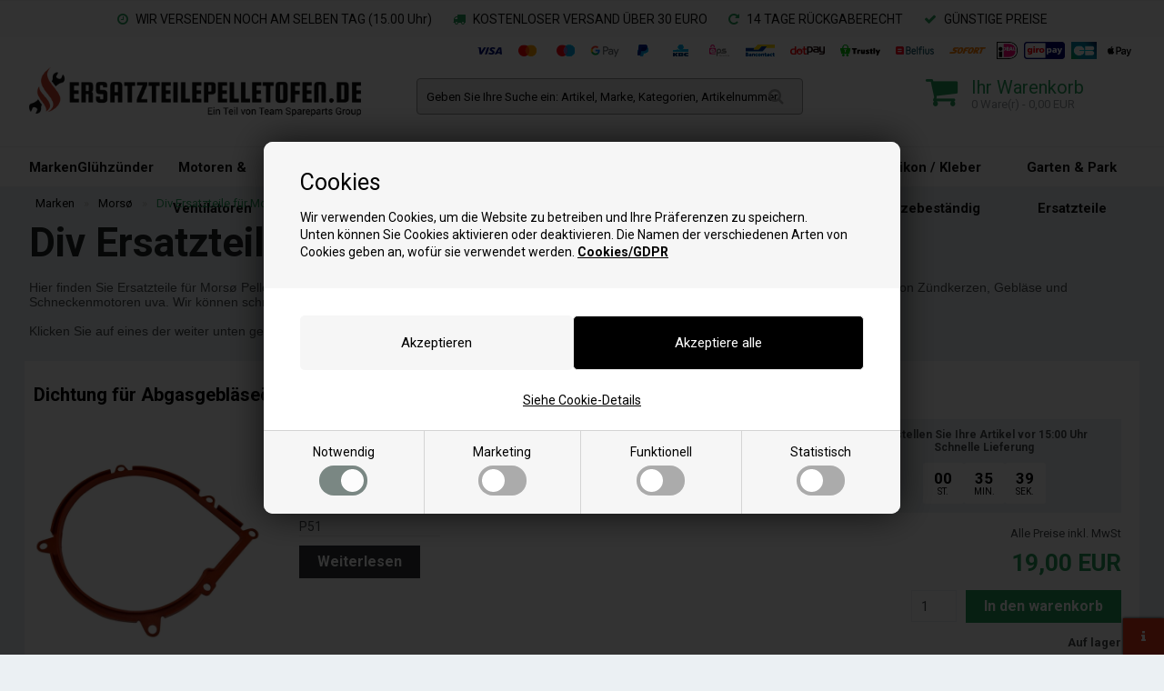

--- FILE ---
content_type: text/html; Charset=UTF-8
request_url: https://www.ersatzteilepelletofen.de/shop/div-ersatzteile-fur-morsoe-pelletofen-138c1.html
body_size: 34955
content:
<!DOCTYPE html>
<html lang='de' class="webshop-html" xmlns:fb="http://ogp.me/ns/fb#">
<head>
<title>Originale Ersatzteile für Morsø Pelletofen</title>
<script>
  var ismobile = false;
  checkIfMobile();
  window.addEventListener('resize', checkIfMobile);
  function checkIfMobile() {
    if (window.innerWidth < 900) {
      ismobile = true;
    } else {
      ismobile = false;
    }
  }
  var fitsfor = {
    26: 'Passer til flere modeller - klik her',
    27: 'Passt zu mehreren Modellen - hier klicken',
    28: 'Convient à plusieurs modèles - cliquez ici',
    30: 'Past bij meerdere modellen - klik hier',
    31: 'Fits for multiple models - click here',
    32: 'Pasuje do kilku modeli - kliknij tutaj',
    34: 'Passt zu mehreren Modellen - hier klicken',
    35: 'Passt zu mehreren Modellen - hier klicken',
    36: 'Past bij meerdere modellen - klik hier',
    37: 'Convient à plusieurs modèles - cliquez ici',
    38: 'Compatible con varios modelos - haga clic aquí'
  };
</script>
<link rel="alternate" hreflang="da-DK" href="https://www.reservedelpilleovn.dk/shop/diverse-reservedele-til-morsoe-pilleovn-138c1.html"/>
<link rel="alternate" hreflang="de-DE" href="https://www.ersatzteilepelletofen.de/shop/DE/div-ersatzteile-fur-morsoe-pelletofen-138c1.html"/>
<link rel="alternate" hreflang="fr-FR" href="https://piecespoelegranules.fr/shop/Fransk/divers-pieces-detachees-pour-morsoe-138c1.html"/>
<link rel="alternate" hreflang="nl-NL" href="https://pelletkachelreservedelen.nl/shop/Hollandsk/reserveonderdelen-voor-morsoe-pelletkachel-138c1.html"/>
<link rel="alternate" hreflang="en-GB" href="https://pelletstoveparts.eu/shop/various-spare-parts-for-morsoe-pellet-stove-138c1.html"/>
<link rel="alternate" hreflang="pl-PL" href="https://czescidopiecykownapellet.pl/shop/cz%c4%99%c5%9bci-do-pieca-na-pellet-od-ro%c5%bcnych-producentow-morsoe-138c1.html"/>
<link rel="alternate" hreflang="de-AT" href="https://ersatzteilepelletofen.at/shop/div-ersatzteile-fur-morsoe-pelletofen-138c1.html"/>
<link rel="alternate" hreflang="de-CH" href="https://ersatzteilepelletofen.ch/shop/div-ersatzteile-fur-morsoe-pelletofen-138c1.html"/>
<link rel="alternate" hreflang="nl-BE" href="https://pelletkachelreservedelen.be/shop/reserveonderdelen-voor-morsoe-pelletkachel-138c1.html"/>
<link rel="alternate" hreflang="fr-BE" href="https://piecespoelegranules.be/shop/divers-pieces-detachees-pour-morsoe-138c1.html"/>
<link rel="alternate" hreflang="es-ES" href="https://estufapelletsrecambios.es/shop/Spa/variedad-de-repuestos-para-estufas-de-pellets-morsoe-138c1.html"/>
    <meta http-equiv="Content-Type" content="text/html;charset=UTF-8" />
    <meta name="generator" content="DanDomain Webshop" />
    <link rel="canonical" href="https://www.ersatzteilepelletofen.de/shop/div-ersatzteile-fur-morsoe-pelletofen-138c1.html"/>
    <meta property="og:title" content="Div Ersatzteile f&#252;r Mors&#248; Pelletofen"/>
    <meta property="og:url" content="https://www.ersatzteilepelletofen.de/shop/div-ersatzteile-fur-morsoe-pelletofen-138c1.html"/>
    <meta property="og:image" content="https://www.ersatzteilepelletofen.de/images/Originale Ersatzteile fur Extraflame Pelletofen.webp"/>
    <meta http-equiv="Page-Enter" content="blendTrans(Duration=0)">
    <meta http-equiv="Page-Exit" content="blendTrans(Duration=0)">
    <meta http-equiv="imagetoolbar" content="no">
    <link href="/shop/frontend/public/css/webshop.css?v=8.117.5220" rel="stylesheet" type="text/css">
    <script type="text/javascript">
        var UsesOwnDoctype = true
        var LanguageID = '27';
        var ReloadBasket = '';
        var MaxBuyMsg = '';
        var MinBuyMsg = 'Anzahl darf nicht weniger als …sein';
        var SelectVarMsg = 'Variante vor dem Kauf wählen';
        var ProductNumber = '';
        var ProductVariantMasterID = '';
        var Keyword = '';
        var SelectVarTxt = 'Variante wählen ';
        var ShowBasketUrl = '/shop/showbasket.html';
        var CurrencyReturnUrl = '/shop/div-ersatzteile-fur-morsoe-pelletofen-138c1.html';
        var ReqVariantSelect = 'true';
        var EnablePicProtect = true;
        var PicprotectMsg = '(c) Copyright';
        var AddedToBasketMessageTriggered = false;
        var CookiePolicy = {"cookiesRequireConsent":true,"allowTrackingCookies":false,"allowStatisticsCookies":false,"allowFunctionalCookies":false};
        setInterval(function(){SilentAjaxGetRequest(location.href);},900000);
    </script>

<script type="text/javascript" class="ce-script">(function(w,d,s,l,i){w[l]=w[l]||[];w[l].push({'gtm.start':new Date().getTime(),event:'gtm.js'});var f=d.getElementsByTagName(s)[0],j=d.createElement(s),dl=l!='dataLayer'?'&l='+l:'';j.async=true;j.src='https://www.googletagmanager.com/gtm.js?id='+i+dl;f.parentNode.insertBefore(j,f);})(window,document,'script','dataLayer','GTM-58575D8');</script>    <script type="text/javascript" src="/shop/frontend/public/js/webshop.all.min.js?v=8.117.5220"></script>
    <link rel="alternate" type="application/rss+xml" href="https://www.ersatzteilepelletofen.de/shop/div-ersatzteile-fur-morsoe-pelletofen-138c1.rss">

<script>
  var googleReviews = {
    'showOptIn' : true,
    'showBadge' : true,
    'getProductReviews' : true,
    'googleMerchantId' : '',
    'delayNotInStock' : 7,
    'delayInStock' : 3,
    'countrycode' : 'DE'
  };
  var shippingcountdown = {
    'active':true,
    'week': [
      {
        'day': 'Montag',
        'time': '15:00'
      },
      {
        'day': 'Tirsdag',
        'time': '15:00'
      },
      {
        'day': 'Onsdag',
        'time': '15:00'
      },
      {
        'day': 'Torsdag',
        'time': '15:00'
      },
      {
        'day': 'Fredag',
        'time': '15:00'
      },
      {
        'day': 'Lørdag'
      },
      {
        'day': 'Søndag'
      }
    ],
    title:'<strong>Bestellen Sie Ihre Artikel vor 15:00 Uhr</strong> <strong>Schnelle Lieferung</strong>',
    'hours':'St.',
    'min':'min.',
    'sec':'sek.',
    'exceeded':'Ihre Bestellung wird versendet ###'
  };
</script>
<style>
  .clerk-cta-button {font-size:17px}
</style>
<meta name="facebook-domain-verification" content="g4gzxs5sec1jm5qxw1br8iz9ue746d" />


<!-- Start ProfitMetrics - (v1) -->
<script>
  window.profitMetrics = {
    pid: '9368CEBC7D9A94F6',
  }
</script>
<script src="https://cdn1.profitmetrics.io/9368CEBC7D9A94F6/bundle.js" defer></script>
<!-- End ProfitMetrics - (v1) -->

<!-- Clarity tracking code for https://www.ersatzteilepelletofen.de/ -->
<script>
    (function(c,l,a,r,i,t,y){
        c[a]=c[a]||function(){(c[a].q=c[a].q||[]).push(arguments)};
        t=l.createElement(r);t.async=1;t.src="https://www.clarity.ms/tag/"+i+"?ref=bwt";
        y=l.getElementsByTagName(r)[0];y.parentNode.insertBefore(t,y);
    })(window, document, "clarity", "script", "tmcm8ary5j");
</script>

<meta http-equiv="X-UA-Compatible" content="IE=edge">
<meta name="viewport" content="initial-scale=1.0, maximum-scale=1.0, user-scalable=0">
<script type="text/javascript" src="/images/skins/dandodesign/js/scripts.2023.min.js?1"></script>
<link rel="stylesheet" href="https://maxcdn.bootstrapcdn.com/font-awesome/4.7.0/css/font-awesome.min.css">
<link href="https://fonts.googleapis.com/css2?family=Roboto:wght@400;700&display=swap" rel="stylesheet">
<link href="/images/skins/dandodesign/css/styles.2024.v2.min.css?21221" rel="stylesheet" type="text/css">

<link rel="apple-touch-icon" sizes="57x57" href="/dandodesign/fav/apple-icon-57x57.png">
<link rel="apple-touch-icon" sizes="60x60" href="/dandodesign/fav/apple-icon-60x60.png">
<link rel="apple-touch-icon" sizes="72x72" href="/dandodesign/fav/apple-icon-72x72.png">
<link rel="apple-touch-icon" sizes="76x76" href="/dandodesign/fav/apple-icon-76x76.png">
<link rel="apple-touch-icon" sizes="114x114" href="/dandodesign/fav/apple-icon-114x114.png">
<link rel="apple-touch-icon" sizes="120x120" href="/dandodesign/fav/apple-icon-120x120.png">
<link rel="apple-touch-icon" sizes="144x144" href="/dandodesign/fav/apple-icon-144x144.png">
<link rel="apple-touch-icon" sizes="152x152" href="/dandodesign/fav/apple-icon-152x152.png">
<link rel="apple-touch-icon" sizes="180x180" href="/dandodesign/fav/apple-icon-180x180.png">
<link rel="icon" type="image/png" sizes="192x192"  href="/dandodesign/fav/android-icon-192x192.png">
<link rel="icon" type="image/png" sizes="32x32" href="/dandodesign/fav/favicon-32x32.png">
<link rel="icon" type="image/png" sizes="96x96" href="/dandodesign/fav/favicon-96x96.png">
<link rel="icon" type="image/png" sizes="16x16" href="/dandodesign/fav/favicon-16x16.png">
<link rel="manifest" href="/dandodesign/fav/manifest.json">
<meta name="msapplication-TileColor" content="#ffffff">
<meta name="msapplication-TileImage" content="/dandodesign/fav/ms-icon-144x144.png">
<meta name="theme-color" content="#ffffff">

<link href="/images/skins/Bewise/css/cookies.css" rel="stylesheet" type="text/css">
<link href="/images/skins/Bewise/css/bewise.css?v=3" rel="stylesheet" type="text/css">
<link href="/images/skins/dandodesign/css/johansenco.min.css" rel="stylesheet" type="text/css">
</head>


<body class="webshop-productlist webshop-body">
<noscript><iframe src='https://www.googletagmanager.com/ns.html?id=GTM-58575D8'height='0' width='0' style='display:none;visibility:hidden'></iframe></noscript><style type="text/css">   #CookiePolicy {       background-color: ;       color: ;       left: 0;       width: 100%;       text-align: center;       z-index: 999;   }       #CookiePolicy h1, #CookiePolicy h2, #CookiePolicy h3, #CookiePolicy h4, #CookiePolicy h5  {       color: ;   }   #CookiePolicy label  {       color: ;   }       #CookiePolicy .Close {       display: block;       text-decoration: none;       font-size: 14px;       height: 20px;       position: absolute;       right: 10px;       top: 0;       width: 20px;       color: ;   }       .CookiePolicyCenterText {      margin: 30px auto;      text-align: left;      max-width: 100%;      position: relative;      width: 980px;   }       .CookiePolicyText {      padding-left:10px;   }</style>    <!--googleoff: all-->
<div id="CookiePolicy" class="fixed-top"><div class="CookiePolicyCenterText"><div class="CookiePolicyText"><strong>Cookies</strong>
<p>
	Wir verwenden Cookies, um die Website zu betreiben und Ihre Präferenzen zu speichern.<br />
	Unten können Sie Cookies aktivieren oder deaktivieren. Die Namen der verschiedenen Arten von Cookies geben an, wofür sie verwendet werden. <a href="https://www.ersatzteilepelletofen.de/shop/cms-gdpr-info.html"><strong>Cookies/GDPR</strong></a> 
</p>
<div class="cookie-policy-consents-container"><div class="cookie-policy-consents-area area-system-cookies"><input type="checkbox" checked disabled/><label>Notwendig</label></div><div class="cookie-policy-consents-area area-tracking-cookies"><input type="checkbox" id="cookie-policy-consent-tracking" onclick="toggleConsentForCookieType(this)"/><label for="cookie-policy-consent-tracking">Marketing</label></div><div class="cookie-policy-consents-area area-functional-cookies"><input type="checkbox" id="cookie-policy-consent-functional" onclick="toggleConsentForCookieType(this)"/><label for="cookie-policy-consent-functional">Funktionell</label></div><div class="cookie-policy-consents-area area-statistics-cookies"><input type="checkbox" id="cookie-policy-consent-statistics" onclick="toggleConsentForCookieType(this)"/><label for="cookie-policy-consent-statistics">Statistisch</label></div></div><div class="cookie-policy-details-link-container"><a href="#" onclick="toggleCookiePolicyDetails()">Siehe Cookie-Details</a></div><div class="cookie-policy-details-container"><div class="rtable rtable--4cols"><div style="order:1;" class="rtable-cell rtable-header-cell">Cookie</div><div style="order:2;" class="rtable-cell cookie-policy-details-globally-mapped cookie-policy-details-thirdparty cookie-policy-details-column-name">_GRECAPTCHA</div><div style="order:3;" class="rtable-cell cookie-policy-details-globally-mapped cookie-policy-details-column-name">ASPSESSIONID*</div><div style="order:4;" class="rtable-cell cookie-policy-details-globally-mapped cookie-policy-details-column-name">basketIdentifier</div><div style="order:5;" class="rtable-cell cookie-policy-details-globally-mapped cookie-policy-details-column-name">DanDomainWebShop5Favorites</div><div style="order:6;" class="rtable-cell cookie-policy-details-globally-mapped cookie-policy-details-column-name">DDCookiePolicy</div><div style="order:7;" class="rtable-cell cookie-policy-details-globally-mapped cookie-policy-details-column-name">DDCookiePolicy-consent-functional</div><div style="order:8;" class="rtable-cell cookie-policy-details-globally-mapped cookie-policy-details-column-name">DDCookiePolicy-consent-statistics</div><div style="order:9;" class="rtable-cell cookie-policy-details-globally-mapped cookie-policy-details-column-name">DDCookiePolicy-consent-tracking</div><div style="order:10;" class="rtable-cell cookie-policy-details-globally-mapped cookie-policy-details-column-name">DDCookiePolicyDialog</div><div style="order:11;" class="rtable-cell cookie-policy-details-globally-mapped cookie-policy-details-column-name cookie-policy-details-exists-on-client">SharedSessionId</div><div style="order:12;" class="rtable-cell cookie-policy-details-globally-mapped cookie-policy-details-column-name">shop6TipBotFilterRandomStringValue</div><div style="order:13;" class="rtable-cell cookie-policy-details-globally-mapped cookie-policy-details-column-name">shopReviewRandomStringValue</div><div style="order:14;" class="rtable-cell cookie-policy-details-globally-mapped cookie-policy-details-column-name">shopShowBasketSendMailRandomStringValue</div><div style="order:15;" class="rtable-cell cookie-policy-details-globally-mapped cookie-policy-details-thirdparty cookie-policy-details-column-name">_fbp</div><div style="order:16;" class="rtable-cell cookie-policy-details-globally-mapped cookie-policy-details-thirdparty cookie-policy-details-column-name">_ga*</div><div style="order:17;" class="rtable-cell cookie-policy-details-globally-mapped cookie-policy-details-thirdparty cookie-policy-details-column-name">_gat_gtag_UA(Viabill)</div><div style="order:18;" class="rtable-cell cookie-policy-details-globally-mapped cookie-policy-details-thirdparty cookie-policy-details-column-name">_gid</div><div style="order:19;" class="rtable-cell cookie-policy-details-globally-mapped cookie-policy-details-thirdparty cookie-policy-details-column-name">GPS</div><div style="order:20;" class="rtable-cell cookie-policy-details-globally-mapped cookie-policy-details-thirdparty cookie-policy-details-column-name">VISITOR_INFO1_LIVE</div><div style="order:21;" class="rtable-cell cookie-policy-details-globally-mapped cookie-policy-details-thirdparty cookie-policy-details-column-name">YSC</div><div style="order:1;" class="rtable-cell rtable-header-cell">Category</div><div style="order:2;" class="rtable-cell cookie-policy-details-globally-mapped cookie-policy-details-thirdparty cookie-policy-details-column-category">Notwendig</div><div style="order:3;" class="rtable-cell cookie-policy-details-globally-mapped cookie-policy-details-column-category">Notwendig</div><div style="order:4;" class="rtable-cell cookie-policy-details-globally-mapped cookie-policy-details-column-category">Notwendig</div><div style="order:5;" class="rtable-cell cookie-policy-details-globally-mapped cookie-policy-details-column-category">Notwendig</div><div style="order:6;" class="rtable-cell cookie-policy-details-globally-mapped cookie-policy-details-column-category">Notwendig</div><div style="order:7;" class="rtable-cell cookie-policy-details-globally-mapped cookie-policy-details-column-category">Notwendig</div><div style="order:8;" class="rtable-cell cookie-policy-details-globally-mapped cookie-policy-details-column-category">Notwendig</div><div style="order:9;" class="rtable-cell cookie-policy-details-globally-mapped cookie-policy-details-column-category">Notwendig</div><div style="order:10;" class="rtable-cell cookie-policy-details-globally-mapped cookie-policy-details-column-category">Notwendig</div><div style="order:11;" class="rtable-cell cookie-policy-details-globally-mapped cookie-policy-details-column-category cookie-policy-details-exists-on-client">Notwendig</div><div style="order:12;" class="rtable-cell cookie-policy-details-globally-mapped cookie-policy-details-column-category">Notwendig</div><div style="order:13;" class="rtable-cell cookie-policy-details-globally-mapped cookie-policy-details-column-category">Notwendig</div><div style="order:14;" class="rtable-cell cookie-policy-details-globally-mapped cookie-policy-details-column-category">Notwendig</div><div style="order:15;" class="rtable-cell cookie-policy-details-globally-mapped cookie-policy-details-thirdparty cookie-policy-details-column-category">Marketing</div><div style="order:16;" class="rtable-cell cookie-policy-details-globally-mapped cookie-policy-details-thirdparty cookie-policy-details-column-category">Marketing</div><div style="order:17;" class="rtable-cell cookie-policy-details-globally-mapped cookie-policy-details-thirdparty cookie-policy-details-column-category">Marketing</div><div style="order:18;" class="rtable-cell cookie-policy-details-globally-mapped cookie-policy-details-thirdparty cookie-policy-details-column-category">Marketing</div><div style="order:19;" class="rtable-cell cookie-policy-details-globally-mapped cookie-policy-details-thirdparty cookie-policy-details-column-category">Marketing</div><div style="order:20;" class="rtable-cell cookie-policy-details-globally-mapped cookie-policy-details-thirdparty cookie-policy-details-column-category">Marketing</div><div style="order:21;" class="rtable-cell cookie-policy-details-globally-mapped cookie-policy-details-thirdparty cookie-policy-details-column-category">Marketing</div><div style="order:1;" class="rtable-cell rtable-header-cell">Description</div><div style="order:2;" class="rtable-cell cookie-policy-details-globally-mapped cookie-policy-details-thirdparty cookie-policy-details-column-description">Used for Google ReCaptcha<div class="cookie-policy-third-party-details-container">Google LLC</div></div><div style="order:3;" class="rtable-cell cookie-policy-details-globally-mapped cookie-policy-details-column-description">Used to save session data</div><div style="order:4;" class="rtable-cell cookie-policy-details-globally-mapped cookie-policy-details-column-description">Used to save basket</div><div style="order:5;" class="rtable-cell cookie-policy-details-globally-mapped cookie-policy-details-column-description">Used by the function favorite products</div><div style="order:6;" class="rtable-cell cookie-policy-details-globally-mapped cookie-policy-details-column-description">Used to save cookie consent</div><div style="order:7;" class="rtable-cell cookie-policy-details-globally-mapped cookie-policy-details-column-description">Used to save cookie consent</div><div style="order:8;" class="rtable-cell cookie-policy-details-globally-mapped cookie-policy-details-column-description">Used to save cookie consent</div><div style="order:9;" class="rtable-cell cookie-policy-details-globally-mapped cookie-policy-details-column-description">Used to save cookie consent</div><div style="order:10;" class="rtable-cell cookie-policy-details-globally-mapped cookie-policy-details-column-description">Used to save cookie consent</div><div style="order:11;" class="rtable-cell cookie-policy-details-globally-mapped cookie-policy-details-column-description cookie-policy-details-exists-on-client">Saves user session data</div><div style="order:12;" class="rtable-cell cookie-policy-details-globally-mapped cookie-policy-details-column-description">Used by the tip a friend function</div><div style="order:13;" class="rtable-cell cookie-policy-details-globally-mapped cookie-policy-details-column-description">Used by the review function</div><div style="order:14;" class="rtable-cell cookie-policy-details-globally-mapped cookie-policy-details-column-description">Used for the send basket to a friend feature</div><div style="order:15;" class="rtable-cell cookie-policy-details-globally-mapped cookie-policy-details-thirdparty cookie-policy-details-column-description">Used by Facebook for online marketing<div class="cookie-policy-third-party-details-container">Facebook, Inc.</div></div><div style="order:16;" class="rtable-cell cookie-policy-details-globally-mapped cookie-policy-details-thirdparty cookie-policy-details-column-description">Google analytics is used to collect statistics about the individual user<div class="cookie-policy-third-party-details-container">Google LLC</div></div><div style="order:17;" class="rtable-cell cookie-policy-details-globally-mapped cookie-policy-details-thirdparty cookie-policy-details-column-description">Used by Google to tailor the add experience<div class="cookie-policy-third-party-details-container">Google LLC</div></div><div style="order:18;" class="rtable-cell cookie-policy-details-globally-mapped cookie-policy-details-thirdparty cookie-policy-details-column-description">Google analytics is used to collect statistics about the individual user<div class="cookie-policy-third-party-details-container">Google LLC</div></div><div style="order:19;" class="rtable-cell cookie-policy-details-globally-mapped cookie-policy-details-thirdparty cookie-policy-details-column-description">Used by Youtube when viewing videos<div class="cookie-policy-third-party-details-container">youtube.com </div></div><div style="order:20;" class="rtable-cell cookie-policy-details-globally-mapped cookie-policy-details-thirdparty cookie-policy-details-column-description">Used by Youtube when viewing videos<div class="cookie-policy-third-party-details-container">youtube.com</div></div><div style="order:21;" class="rtable-cell cookie-policy-details-globally-mapped cookie-policy-details-thirdparty cookie-policy-details-column-description">Used by Youtube when viewing videos<div class="cookie-policy-third-party-details-container">youtube.com</div></div><div style="order:1;" class="rtable-cell rtable-header-cell">Expire</div><div style="order:2;" class="rtable-cell cookie-policy-details-globally-mapped cookie-policy-details-thirdparty cookie-policy-details-column-expire">182 days</div><div style="order:3;" class="rtable-cell cookie-policy-details-globally-mapped cookie-policy-details-column-expire">session</div><div style="order:4;" class="rtable-cell cookie-policy-details-globally-mapped cookie-policy-details-column-expire">30 days</div><div style="order:5;" class="rtable-cell cookie-policy-details-globally-mapped cookie-policy-details-column-expire">365 days</div><div style="order:6;" class="rtable-cell cookie-policy-details-globally-mapped cookie-policy-details-column-expire">365 days</div><div style="order:7;" class="rtable-cell cookie-policy-details-globally-mapped cookie-policy-details-column-expire">365 days</div><div style="order:8;" class="rtable-cell cookie-policy-details-globally-mapped cookie-policy-details-column-expire">365 days</div><div style="order:9;" class="rtable-cell cookie-policy-details-globally-mapped cookie-policy-details-column-expire">365 days</div><div style="order:10;" class="rtable-cell cookie-policy-details-globally-mapped cookie-policy-details-column-expire">365 days</div><div style="order:11;" class="rtable-cell cookie-policy-details-globally-mapped cookie-policy-details-column-expire cookie-policy-details-exists-on-client">365 days</div><div style="order:12;" class="rtable-cell cookie-policy-details-globally-mapped cookie-policy-details-column-expire">session</div><div style="order:13;" class="rtable-cell cookie-policy-details-globally-mapped cookie-policy-details-column-expire">session</div><div style="order:14;" class="rtable-cell cookie-policy-details-globally-mapped cookie-policy-details-column-expire">session</div><div style="order:15;" class="rtable-cell cookie-policy-details-globally-mapped cookie-policy-details-thirdparty cookie-policy-details-column-expire">90 days</div><div style="order:16;" class="rtable-cell cookie-policy-details-globally-mapped cookie-policy-details-thirdparty cookie-policy-details-column-expire">730 days</div><div style="order:17;" class="rtable-cell cookie-policy-details-globally-mapped cookie-policy-details-thirdparty cookie-policy-details-column-expire">1 days</div><div style="order:18;" class="rtable-cell cookie-policy-details-globally-mapped cookie-policy-details-thirdparty cookie-policy-details-column-expire">2 minutes</div><div style="order:19;" class="rtable-cell cookie-policy-details-globally-mapped cookie-policy-details-thirdparty cookie-policy-details-column-expire">1 days</div><div style="order:20;" class="rtable-cell cookie-policy-details-globally-mapped cookie-policy-details-thirdparty cookie-policy-details-column-expire">180 days</div><div style="order:21;" class="rtable-cell cookie-policy-details-globally-mapped cookie-policy-details-thirdparty cookie-policy-details-column-expire">session</div></div></div><div class="cookie-policy-accept-buttons-container"><input id="cookie-policy-accept-button" data-accept-text-original="Akzeptieren" data-accept-text-modified="" class="cookie-policy-accept cookie-policy-button" type="button" value="Akzeptieren" onclick="cookiePolicyAccept('e2509014737217f47cffdeea1a3a01cdf374b44b')"/><input class="cookie-policy-accept-all cookie-policy-button" type="button" value="Akzeptiere alle" onclick="cookiePolicyAcceptAll('e2509014737217f47cffdeea1a3a01cdf374b44b')"/></div></div></div></div>
<!--googleon: all-->

<script>
  $('.cookie-policy-consents-container label').append('<div><span></span></div>');
</script>

<div class="wrapper">
  <section class="topline">
    <div id="bp_countdown_47"></div>
<ul>
  <li><i class="fa fa-clock-o"></i> WIR VERSENDEN NOCH AM SELBEN TAG (15.00 Uhr)</li>
  <li><i class="fa fa-truck"></i> KOSTENLOSER VERSAND ÜBER 30 EURO</li>
  <li><i class="fa fa-repeat"></i> 14 TAGE RÜCKGABERECHT</li>
  <li><i class="fa fa-check"></i> GÜNSTIGE PREISE</li>
  </ul>
  </section>
  <header><section><a href="/shop/frontpage.html"><img class="WebShopSkinLogo" src="/images/skins/dandodesign/media/black/logo_de.png" alt="">
<script>
var currency				= 'EUR';
var shippingLimit 			= 0;
var shippingLimitActive 	= false;
var brandLink 				= '/shop/ersatzteil-fur-pelletofen-35s1.html';
var translate = {
	'shippingNeed' : "",
	'shippingFree' : "",
	'nameSeperator' : "für",
	'toTop' : "Nach oben",
    'searchformTitle' : "Wählen Sie Ihre Pelletofenmarke durch Schnellsuche oder unten aus und finden Sie die richtigen Ersatzteile",
    'searchformReplace' : "",
  	'searchformSelect1' : "Wählen Sie die Marke Pelletofen",
  	'searchformSelect2' : "Kategorie auswählen"
};
</script>
</a><form ID="Search_Form" method="POST" action="/shop/search-1.html" style="margin:0;"><input type="hidden" name="InitSearch" value="1"><span class="SearchTitle_SearchPage">Geben Sie Ihre Suche ein: Artikel, Marke, Kategorien, Artikelnummer</span><br><input type="text" name="Keyword" maxlength="50" size="12" class="SearchField_SearchPage" value=""><span class="nbsp">&nbsp;</span><input type="submit" value="" name="Search" class="SubmitButton_SearchPage"><br></form><span class="clerk" data-template="@live-search" data-live-search-categories="true" data-live-search-categories-title="Kategorien" data-live-search-products-title="Produkte" data-bind-live-search=".SearchField_SearchPage"></span><div id="paymenticons"><a href="/shop/terms.html"><img src="/images/skins/dandodesign/media/payments_icons_all.png"></a></div>
<div id="basket">
<div id="basket-price"><i aria-hidden="true" class="fa fa-shopping-cart"></i><b>Ihr Warenkorb</b>0 Ware(r) - 0,00 EUR<span class="hidden" id="totalshipping"></span></div>
<div class="basketdropdown">
<div class="ProductContainer FeeContainer">
<div>
        Versendungsgebühr
      </div>
<div></div>
</div>
<div class="ProductContainer">
<div>
        Insgesamt
      </div>
<div>0,00 EUR</div>
</div>
<div class="ShippingContainer"></div><a href="/shop/showbasket.html"><i class="fa fa-angle-right"></i> Zur kasse</a></div>
</div>
<div id="resbasket"><span>0</span><i aria-hidden="true" class="fa fa-shopping-cart"></i></div>
<div id="resmenu"><span class="hidden-xxs">MENU</span><i aria-hidden="true" class="fa fa-bars"></i></div>
</section></header>
  <nav><!--categories disk cache generated--><div id="ProductmenuContainer_DIV" class="ProductmenuContainer_DIV"><span class="Heading_Productmenu Heading_ProductMenu">Produkte</span><style type="text/css">.ProductMenu_MenuItemBold{font-weight:bold;}</style><ul id="ProductMenu_List"><li class="RootCategory_Productmenu has-dropdown"><a href="/shop/ersatzteil-fur-pelletofen-35s1.html" class="CategoryLink0_Productmenu Deactiv_Productmenu Deactiv_ProductMenu" title="Marken"><span class="ProductMenu_MenuItemBold">Marken</span></a><ul class="dropdown"><li class="SubCategory1_Productmenu has-dropdown"><a href="/shop/ersatzteil-fur-aduro-566s1.html" class="CategoryLink1_Productmenu Deactiv_Productmenu Deactiv_ProductMenu" title="Aduro"><span class="ProductMenu_MenuItemBold">Aduro</span></a><ul class="dropdown"><li class="SubCategory2_Productmenu"><a href="/shop/gluhzunder-aduro-571c1.html" class="CategoryLink2_Productmenu Deactiv_Productmenu Deactiv_ProductMenu" title="Zündkerze / Glühzünder für Aduro Pelletofen">Zündkerze / Glühzünder für Aduro Pelletofen</a></li><li class="SubCategory2_Productmenu"><a href="/shop/brennschale-brenntopf-fur-aduro-pelletofen-572c1.html" class="CategoryLink2_Productmenu Deactiv_Productmenu Deactiv_ProductMenu" title="Brennschale / Brenntopf für Aduro Pelletofen">Brennschale / Brenntopf für Aduro Pelletofen</a></li><li class="SubCategory2_Productmenu"><a href="/shop/abgasgeblase-fur-aduro-pelletofen-568c1.html" class="CategoryLink2_Productmenu Deactiv_Productmenu Deactiv_ProductMenu" title="Abgasgebläse  für Aduro Pelletofen">Abgasgebläse  für Aduro Pelletofen</a></li><li class="SubCategory2_Productmenu"><a href="/shop/ventilator-geblase-fur-aduro-pelletofen-567c1.html" class="CategoryLink2_Productmenu Deactiv_Productmenu Deactiv_ProductMenu" title="Ventilator / Gebläse für Aduro Pelletofen">Ventilator / Gebläse für Aduro Pelletofen</a></li><li class="SubCategory2_Productmenu"><a href="/shop/schneckenmotor-pelletsmotor-fur-aduro-pelletofen-569c1.html" class="CategoryLink2_Productmenu Deactiv_Productmenu Deactiv_ProductMenu" title="Schneckenmotor / Pelletsmotor für Aduro  Pelletofen">Schneckenmotor / Pelletsmotor für Aduro  Pelletofen</a></li><li class="SubCategory2_Productmenu"><a href="/shop/display-fur-aduro-pelletofen-574c1.html" class="CategoryLink2_Productmenu Deactiv_Productmenu Deactiv_ProductMenu" title="Display für Aduro Pelletofen">Display für Aduro Pelletofen</a></li><li class="SubCategory2_Productmenu has-dropdown"><a href="/shop/dichtschnur-fur-pelletofen-855s1.html" class="CategoryLink2_Productmenu Deactiv_Productmenu Deactiv_ProductMenu" title="Dichtschnur für Pelletofen"><span class="ProductMenu_MenuItemBold">Dichtschnur für Pelletofen</span></a><ul class="dropdown"><li class="SubCategory3_Productmenu"><a href="/shop/glasfaserschnur-856c1.html" class="CategoryLink3_Productmenu Deactiv_Productmenu Deactiv_ProductMenu" title="Glasfaserschnur">Glasfaserschnur</a></li></ul></li><li class="SubCategory2_Productmenu"><a href="/shop/ersatzteile-fur-aduro-573c1.html" class="CategoryLink2_Productmenu Deactiv_Productmenu Deactiv_ProductMenu" title="Ersatzteile für Aduro">Ersatzteile für Aduro</a></li><li class="SubCategory2_Productmenu"><a href="/shop/glasreiniger-584c1.html" class="CategoryLink2_Productmenu Deactiv_Productmenu Deactiv_ProductMenu" title="Glasreiniger">Glasreiniger</a></li><li class="SubCategory2_Productmenu"><a href="/shop/verpackungsschnur-47c1.html" class="CategoryLink2_Productmenu Deactiv_Productmenu Deactiv_ProductMenu" title="Verpackungsschnur">Verpackungsschnur</a></li><li class="SubCategory2_Productmenu has-dropdown"><a href="/shop/80-mm-schornstein-45s1.html" class="CategoryLink2_Productmenu Deactiv_Productmenu Deactiv_ProductMenu" title="Rauchrohr 80 mm für Pelletofen"><span class="ProductMenu_MenuItemBold">Rauchrohr 80 mm für Pelletofen</span></a><ul class="dropdown"></ul></li><li class="SubCategory2_Productmenu"><a href="/shop/zubehor-fur-pelletofen-43c1.html" class="CategoryLink2_Productmenu Deactiv_Productmenu Deactiv_ProductMenu" title="Reinigungsbürsten">Reinigungsbürsten</a></li></ul></li><li class="SubCategory1_Productmenu has-dropdown"><a href="/shop/artel-34s1.html" class="CategoryLink1_Productmenu Deactiv_Productmenu Deactiv_ProductMenu" title="Artel"><span class="ProductMenu_MenuItemBold">Artel</span></a><ul class="dropdown"><li class="SubCategory2_Productmenu"><a href="/shop/gluhzunder-53c1.html" class="CategoryLink2_Productmenu Deactiv_Productmenu Deactiv_ProductMenu" title="Zündkerze / Glühzünder für Artel Pelletofen">-Zündkerze / Glühzünder für Artel Pelletofen</a></li><li class="SubCategory2_Productmenu"><a href="/shop/brennschale-brenntopf-fur-artel-pelletofen-113c1.html" class="CategoryLink2_Productmenu Deactiv_Productmenu Deactiv_ProductMenu" title="Brennschale / Brenntopf  für Artel Pelletofen">-Brennschale / Brenntopf  für Artel Pelletofen</a></li><li class="SubCategory2_Productmenu"><a href="/shop/abgasgeblase-fur-artel-pelletofen-82c1.html" class="CategoryLink2_Productmenu Deactiv_Productmenu Deactiv_ProductMenu" title="Abgasgebläse  für Artel Pelletofen">-Abgasgebläse  für Artel Pelletofen</a></li><li class="SubCategory2_Productmenu"><a href="/shop/ventilator-geblase-fur-artel-pelletofen-97c1.html" class="CategoryLink2_Productmenu Deactiv_Productmenu Deactiv_ProductMenu" title="Ventilator / Gebläse für Artel Pelletofen">-Ventilator / Gebläse für Artel Pelletofen</a></li><li class="SubCategory2_Productmenu"><a href="/shop/schneckenmotor-pelletsmotor-fur-artel-pelletofen-69c1.html" class="CategoryLink2_Productmenu Deactiv_Productmenu Deactiv_ProductMenu" title="Schneckenmotor / Pelletsmotor für Artel Pelletofen">-Schneckenmotor / Pelletsmotor für Artel Pelletofen</a></li><li class="SubCategory2_Productmenu has-dropdown"><a href="/shop/dichtschnur-fur-pelletofen-855s1.html" class="CategoryLink2_Productmenu Deactiv_Productmenu Deactiv_ProductMenu" title="Dichtschnur für Pelletofen"><span class="ProductMenu_MenuItemBold">Dichtschnur für Pelletofen</span></a><ul class="dropdown"><li class="SubCategory3_Productmenu"><a href="/shop/glasfaserschnur-856c1.html" class="CategoryLink3_Productmenu Deactiv_Productmenu Deactiv_ProductMenu" title="Glasfaserschnur">Glasfaserschnur</a></li></ul></li><li class="SubCategory2_Productmenu"><a href="/shop/ersatzteile-fur-artel-pelletofen-134c1.html" class="CategoryLink2_Productmenu Deactiv_Productmenu Deactiv_ProductMenu" title="Ersatzteile für Artel Pelletofen">-Ersatzteile für Artel Pelletofen</a></li><li class="SubCategory2_Productmenu"><a href="/shop/glasreiniger-584c1.html" class="CategoryLink2_Productmenu Deactiv_Productmenu Deactiv_ProductMenu" title="Glasreiniger">Glasreiniger</a></li><li class="SubCategory2_Productmenu"><a href="/shop/verpackungsschnur-47c1.html" class="CategoryLink2_Productmenu Deactiv_Productmenu Deactiv_ProductMenu" title="Verpackungsschnur">Verpackungsschnur</a></li><li class="SubCategory2_Productmenu has-dropdown"><a href="/shop/80-mm-schornstein-45s1.html" class="CategoryLink2_Productmenu Deactiv_Productmenu Deactiv_ProductMenu" title="Rauchrohr 80 mm für Pelletofen"><span class="ProductMenu_MenuItemBold">Rauchrohr 80 mm für Pelletofen</span></a><ul class="dropdown"></ul></li><li class="SubCategory2_Productmenu"><a href="/shop/zubehor-fur-pelletofen-43c1.html" class="CategoryLink2_Productmenu Deactiv_Productmenu Deactiv_ProductMenu" title="Reinigungsbürsten">Reinigungsbürsten</a></li></ul></li><li class="SubCategory1_Productmenu has-dropdown"><a href="/shop/ersatzteil-fur-calimax-11s1.html" class="CategoryLink1_Productmenu Deactiv_Productmenu Deactiv_ProductMenu" title="Calimax / Westfeuer"><span class="ProductMenu_MenuItemBold">Calimax / Westfeuer</span></a><ul class="dropdown"><li class="SubCategory2_Productmenu"><a href="/shop/zundkerze-gluhzunder-fur-calimax-westfeur-32c1.html" class="CategoryLink2_Productmenu Deactiv_Productmenu Deactiv_ProductMenu" title="Zündkerze / Glühzünder für Calimax / Westfeur">-Zündkerze / Glühzünder für Calimax / Westfeur</a></li><li class="SubCategory2_Productmenu"><a href="/shop/brennschale-brenntopf-fur-calimax-westfeur-pelletofen-114c1.html" class="CategoryLink2_Productmenu Deactiv_Productmenu Deactiv_ProductMenu" title="Brennschale / Brenntopf  für Calimax / Westfeur Pelletofen">-Brennschale / Brenntopf  für Calimax / Westfeur Pelletofen</a></li><li class="SubCategory2_Productmenu"><a href="/shop/abgasgeblase-fur-calimax-westfeur-pelletofen-83c1.html" class="CategoryLink2_Productmenu Deactiv_Productmenu Deactiv_ProductMenu" title="Abgasgebläse für Calimax / Westfeur Pelletofen">-Abgasgebläse für Calimax / Westfeur Pelletofen</a></li><li class="SubCategory2_Productmenu"><a href="/shop/schneckenmotor-pelletsmotor-fur-calimax-westfeur-pelletofen-70c1.html" class="CategoryLink2_Productmenu Deactiv_Productmenu Deactiv_ProductMenu" title="Schneckenmotor / Pelletsmotor für Calimax / Westfeur Pelletofen">-Schneckenmotor / Pelletsmotor für Calimax / Westfeur Pelletofen</a></li><li class="SubCategory2_Productmenu"><a href="/shop/ventilator-geblase-fur-calimax-westfeur-pelletofen-98c1.html" class="CategoryLink2_Productmenu Deactiv_Productmenu Deactiv_ProductMenu" title="Ventilator / Gebläse für Calimax / Westfeur Pelletofen">-Ventilator / Gebläse für Calimax / Westfeur Pelletofen</a></li><li class="SubCategory2_Productmenu has-dropdown"><a href="/shop/dichtschnur-fur-pelletofen-855s1.html" class="CategoryLink2_Productmenu Deactiv_Productmenu Deactiv_ProductMenu" title="Dichtschnur für Pelletofen"><span class="ProductMenu_MenuItemBold">Dichtschnur für Pelletofen</span></a><ul class="dropdown"><li class="SubCategory3_Productmenu"><a href="/shop/glasfaserschnur-856c1.html" class="CategoryLink3_Productmenu Deactiv_Productmenu Deactiv_ProductMenu" title="Glasfaserschnur">Glasfaserschnur</a></li></ul></li><li class="SubCategory2_Productmenu"><a href="/shop/ersatzteile-fur-calimax-pelletofen-135c1.html" class="CategoryLink2_Productmenu Deactiv_Productmenu Deactiv_ProductMenu" title="Ersatzteile für Calimax Pelletofen">-Ersatzteile für Calimax Pelletofen</a></li><li class="SubCategory2_Productmenu"><a href="/shop/glasreiniger-584c1.html" class="CategoryLink2_Productmenu Deactiv_Productmenu Deactiv_ProductMenu" title="Glasreiniger">Glasreiniger</a></li><li class="SubCategory2_Productmenu"><a href="/shop/verpackungsschnur-47c1.html" class="CategoryLink2_Productmenu Deactiv_Productmenu Deactiv_ProductMenu" title="Verpackungsschnur">Verpackungsschnur</a></li><li class="SubCategory2_Productmenu has-dropdown"><a href="/shop/80-mm-schornstein-45s1.html" class="CategoryLink2_Productmenu Deactiv_Productmenu Deactiv_ProductMenu" title="Rauchrohr 80 mm für Pelletofen"><span class="ProductMenu_MenuItemBold">Rauchrohr 80 mm für Pelletofen</span></a><ul class="dropdown"></ul></li><li class="SubCategory2_Productmenu"><a href="/shop/zubehor-fur-pelletofen-43c1.html" class="CategoryLink2_Productmenu Deactiv_Productmenu Deactiv_ProductMenu" title="Reinigungsbürsten">Reinigungsbürsten</a></li></ul></li><li class="SubCategory1_Productmenu has-dropdown"><a href="/shop/ersatzteil-fur-austropell-588s1.html" class="CategoryLink1_Productmenu Deactiv_Productmenu Deactiv_ProductMenu" title="Austropell"><span class="ProductMenu_MenuItemBold">Austropell</span></a><ul class="dropdown"><li class="SubCategory2_Productmenu"><a href="/shop/gluhzunder-austropell-593c1.html" class="CategoryLink2_Productmenu Deactiv_Productmenu Deactiv_ProductMenu" title="Zündkerze / Glühzünder für Austropell Pelletofen">Zündkerze / Glühzünder für Austropell Pelletofen</a></li><li class="SubCategory2_Productmenu"><a href="/shop/brennschale-austropell-594c1.html" class="CategoryLink2_Productmenu Deactiv_Productmenu Deactiv_ProductMenu" title="Brennschale / Brenntopf für Austropell Pelletofen">Brennschale / Brenntopf für Austropell Pelletofen</a></li><li class="SubCategory2_Productmenu"><a href="/shop/abgasgeblase-fur-austropell-pelletofen-590c1.html" class="CategoryLink2_Productmenu Deactiv_Productmenu Deactiv_ProductMenu" title="Abgasgebläse  für Austropell Pelletofen">Abgasgebläse  für Austropell Pelletofen</a></li><li class="SubCategory2_Productmenu"><a href="/shop/ventilator-geblase-fur-austropell-pelletofen-589c1.html" class="CategoryLink2_Productmenu Deactiv_Productmenu Deactiv_ProductMenu" title="Ventilator / Gebläse für Austropell Pelletofen">Ventilator / Gebläse für Austropell Pelletofen</a></li><li class="SubCategory2_Productmenu"><a href="/shop/schneckenmotor-pelletsmotor-fur-austropell-pelletofen-591c1.html" class="CategoryLink2_Productmenu Deactiv_Productmenu Deactiv_ProductMenu" title="Schneckenmotor / Pelletsmotor für Austropell Pelletofen">Schneckenmotor / Pelletsmotor für Austropell Pelletofen</a></li><li class="SubCategory2_Productmenu"><a href="/shop/display-fur-austropell-pelletofen-596c1.html" class="CategoryLink2_Productmenu Deactiv_Productmenu Deactiv_ProductMenu" title="Display für Austropell Pelletofen">Display für Austropell Pelletofen</a></li><li class="SubCategory2_Productmenu has-dropdown"><a href="/shop/dichtschnur-fur-pelletofen-855s1.html" class="CategoryLink2_Productmenu Deactiv_Productmenu Deactiv_ProductMenu" title="Dichtschnur für Pelletofen"><span class="ProductMenu_MenuItemBold">Dichtschnur für Pelletofen</span></a><ul class="dropdown"><li class="SubCategory3_Productmenu"><a href="/shop/glasfaserschnur-856c1.html" class="CategoryLink3_Productmenu Deactiv_Productmenu Deactiv_ProductMenu" title="Glasfaserschnur">Glasfaserschnur</a></li></ul></li><li class="SubCategory2_Productmenu"><a href="/shop/glasreiniger-584c1.html" class="CategoryLink2_Productmenu Deactiv_Productmenu Deactiv_ProductMenu" title="Glasreiniger">Glasreiniger</a></li><li class="SubCategory2_Productmenu"><a href="/shop/div-ersatzteile-fur-austropell-595c1.html" class="CategoryLink2_Productmenu Deactiv_Productmenu Deactiv_ProductMenu" title="Verschiedene Ersatzteile für Austropell">Verschiedene Ersatzteile für Austropell</a></li><li class="SubCategory2_Productmenu"><a href="/shop/verpackungsschnur-47c1.html" class="CategoryLink2_Productmenu Deactiv_Productmenu Deactiv_ProductMenu" title="Verpackungsschnur">Verpackungsschnur</a></li><li class="SubCategory2_Productmenu has-dropdown"><a href="/shop/80-mm-schornstein-45s1.html" class="CategoryLink2_Productmenu Deactiv_Productmenu Deactiv_ProductMenu" title="Rauchrohr 80 mm für Pelletofen"><span class="ProductMenu_MenuItemBold">Rauchrohr 80 mm für Pelletofen</span></a><ul class="dropdown"></ul></li><li class="SubCategory2_Productmenu"><a href="/shop/zubehor-fur-pelletofen-43c1.html" class="CategoryLink2_Productmenu Deactiv_Productmenu Deactiv_ProductMenu" title="Reinigungsbürsten">Reinigungsbürsten</a></li></ul></li><li class="SubCategory1_Productmenu has-dropdown"><a href="/shop/ersatzteil-fur-bestove-597s1.html" class="CategoryLink1_Productmenu Deactiv_Productmenu Deactiv_ProductMenu" title="BESTOVE"><span class="ProductMenu_MenuItemBold">BESTOVE</span></a><ul class="dropdown"><li class="SubCategory2_Productmenu"><a href="/shop/gluhzunder-bestove-602c1.html" class="CategoryLink2_Productmenu Deactiv_Productmenu Deactiv_ProductMenu" title="Zündkerze / Glühzünder für BESTOVE Pelletofen">Zündkerze / Glühzünder für BESTOVE Pelletofen</a></li><li class="SubCategory2_Productmenu"><a href="/shop/brennschale-bestove-603c1.html" class="CategoryLink2_Productmenu Deactiv_Productmenu Deactiv_ProductMenu" title="Brennschale / Brenntopf für BESTOVE Pelletofen">Brennschale / Brenntopf für BESTOVE Pelletofen</a></li><li class="SubCategory2_Productmenu"><a href="/shop/abgasgeblase-fur-bestove-pelletofen-599c1.html" class="CategoryLink2_Productmenu Deactiv_Productmenu Deactiv_ProductMenu" title="Abgasgebläse  für BESTOVE Pelletofen">Abgasgebläse  für BESTOVE Pelletofen</a></li><li class="SubCategory2_Productmenu"><a href="/shop/ventilator-geblase-fur-bestove-pelletofen-598c1.html" class="CategoryLink2_Productmenu Deactiv_Productmenu Deactiv_ProductMenu" title="Ventilator / Gebläse für BESTOVE Pelletofen">Ventilator / Gebläse für BESTOVE Pelletofen</a></li><li class="SubCategory2_Productmenu"><a href="/shop/schneckenmotor-pelletsmotor-fur-bestove-pelletofen-600c1.html" class="CategoryLink2_Productmenu Deactiv_Productmenu Deactiv_ProductMenu" title="Schneckenmotor / Pelletsmotor für BESTOVE Pelletofen">Schneckenmotor / Pelletsmotor für BESTOVE Pelletofen</a></li><li class="SubCategory2_Productmenu"><a href="/shop/display-fur-bestove-pelletofen-605c1.html" class="CategoryLink2_Productmenu Deactiv_Productmenu Deactiv_ProductMenu" title="Display für BESTOVE Pelletofen">Display für BESTOVE Pelletofen</a></li><li class="SubCategory2_Productmenu has-dropdown"><a href="/shop/dichtschnur-fur-pelletofen-855s1.html" class="CategoryLink2_Productmenu Deactiv_Productmenu Deactiv_ProductMenu" title="Dichtschnur für Pelletofen"><span class="ProductMenu_MenuItemBold">Dichtschnur für Pelletofen</span></a><ul class="dropdown"><li class="SubCategory3_Productmenu"><a href="/shop/glasfaserschnur-856c1.html" class="CategoryLink3_Productmenu Deactiv_Productmenu Deactiv_ProductMenu" title="Glasfaserschnur">Glasfaserschnur</a></li></ul></li><li class="SubCategory2_Productmenu"><a href="/shop/glasreiniger-584c1.html" class="CategoryLink2_Productmenu Deactiv_Productmenu Deactiv_ProductMenu" title="Glasreiniger">Glasreiniger</a></li><li class="SubCategory2_Productmenu"><a href="/shop/div-ersatzteile-fur-bestove-604c1.html" class="CategoryLink2_Productmenu Deactiv_Productmenu Deactiv_ProductMenu" title="Verschiedene Ersatzteile für BESTOVE">Verschiedene Ersatzteile für BESTOVE</a></li><li class="SubCategory2_Productmenu"><a href="/shop/verpackungsschnur-47c1.html" class="CategoryLink2_Productmenu Deactiv_Productmenu Deactiv_ProductMenu" title="Verpackungsschnur">Verpackungsschnur</a></li><li class="SubCategory2_Productmenu has-dropdown"><a href="/shop/80-mm-schornstein-45s1.html" class="CategoryLink2_Productmenu Deactiv_Productmenu Deactiv_ProductMenu" title="Rauchrohr 80 mm für Pelletofen"><span class="ProductMenu_MenuItemBold">Rauchrohr 80 mm für Pelletofen</span></a><ul class="dropdown"></ul></li><li class="SubCategory2_Productmenu"><a href="/shop/zubehor-fur-pelletofen-43c1.html" class="CategoryLink2_Productmenu Deactiv_Productmenu Deactiv_ProductMenu" title="Reinigungsbürsten">Reinigungsbürsten</a></li></ul></li><li class="SubCategory1_Productmenu has-dropdown"><a href="/shop/ersatzteil-fur-cadel-431s1.html" class="CategoryLink1_Productmenu Deactiv_Productmenu Deactiv_ProductMenu" title="Cadel"><span class="ProductMenu_MenuItemBold">Cadel</span></a><ul class="dropdown"><li class="SubCategory2_Productmenu"><a href="/shop/zundkerze-gluhzunder-fur-cadel-pelletofen-436c1.html" class="CategoryLink2_Productmenu Deactiv_Productmenu Deactiv_ProductMenu" title="Zündkerze / Glühzünder für Cadel Pelletofen">Zündkerze / Glühzünder für Cadel Pelletofen</a></li><li class="SubCategory2_Productmenu"><a href="/shop/brennschale-brenntopf-fur-cadel-pelletofen-437c1.html" class="CategoryLink2_Productmenu Deactiv_Productmenu Deactiv_ProductMenu" title="Brennschale / Brenntopf für Cadel Pelletofen">Brennschale / Brenntopf für Cadel Pelletofen</a></li><li class="SubCategory2_Productmenu"><a href="/shop/abgasgeblase-fur-cadel-pelletofen-433c1.html" class="CategoryLink2_Productmenu Deactiv_Productmenu Deactiv_ProductMenu" title="Abgasgebläse für Cadel Pelletofen">Abgasgebläse für Cadel Pelletofen</a></li><li class="SubCategory2_Productmenu"><a href="/shop/sicherungen-und-kondensatoren-49c1.html" class="CategoryLink2_Productmenu Deactiv_Productmenu Deactiv_ProductMenu" title="Sicherungen und Kondensatoren">Sicherungen und Kondensatoren</a></li><li class="SubCategory2_Productmenu"><a href="/shop/ventilator-geblase-fur-cadel-pelletofen-432c1.html" class="CategoryLink2_Productmenu Deactiv_Productmenu Deactiv_ProductMenu" title="Ventilator / Gebläse für Cadel Pelletofen">Ventilator / Gebläse für Cadel Pelletofen</a></li><li class="SubCategory2_Productmenu"><a href="/shop/schneckenmotor-pelletsmotor-fur-cadel-pelletofen-434c1.html" class="CategoryLink2_Productmenu Deactiv_Productmenu Deactiv_ProductMenu" title="Schneckenmotor / Pelletsmotor für Cadel  Pelletofen">Schneckenmotor / Pelletsmotor für Cadel  Pelletofen</a></li><li class="SubCategory2_Productmenu"><a href="/shop/display-fur-cadel-pelletofen-439c1.html" class="CategoryLink2_Productmenu Deactiv_Productmenu Deactiv_ProductMenu" title="Display für Cadel Pelletofen">Display für Cadel Pelletofen</a></li><li class="SubCategory2_Productmenu has-dropdown"><a href="/shop/dichtschnur-fur-pelletofen-855s1.html" class="CategoryLink2_Productmenu Deactiv_Productmenu Deactiv_ProductMenu" title="Dichtschnur für Pelletofen"><span class="ProductMenu_MenuItemBold">Dichtschnur für Pelletofen</span></a><ul class="dropdown"><li class="SubCategory3_Productmenu"><a href="/shop/glasfaserschnur-856c1.html" class="CategoryLink3_Productmenu Deactiv_Productmenu Deactiv_ProductMenu" title="Glasfaserschnur">Glasfaserschnur</a></li></ul></li><li class="SubCategory2_Productmenu"><a href="/shop/dichtungen-727c1.html" class="CategoryLink2_Productmenu Deactiv_Productmenu Deactiv_ProductMenu" title="Dichtungen">Dichtungen</a></li><li class="SubCategory2_Productmenu"><a href="/shop/glasreiniger-584c1.html" class="CategoryLink2_Productmenu Deactiv_Productmenu Deactiv_ProductMenu" title="Glasreiniger">Glasreiniger</a></li><li class="SubCategory2_Productmenu"><a href="/shop/div-ersatzteile-fur-cadel-438c1.html" class="CategoryLink2_Productmenu Deactiv_Productmenu Deactiv_ProductMenu" title="Verschiedene Ersatzteile für Cadel">Verschiedene Ersatzteile für Cadel</a></li><li class="SubCategory2_Productmenu"><a href="/shop/verpackungsschnur-47c1.html" class="CategoryLink2_Productmenu Deactiv_Productmenu Deactiv_ProductMenu" title="Verpackungsschnur">Verpackungsschnur</a></li><li class="SubCategory2_Productmenu has-dropdown"><a href="/shop/80-mm-schornstein-45s1.html" class="CategoryLink2_Productmenu Deactiv_Productmenu Deactiv_ProductMenu" title="Rauchrohr 80 mm für Pelletofen"><span class="ProductMenu_MenuItemBold">Rauchrohr 80 mm für Pelletofen</span></a><ul class="dropdown"></ul></li><li class="SubCategory2_Productmenu"><a href="/shop/zubehor-fur-pelletofen-43c1.html" class="CategoryLink2_Productmenu Deactiv_Productmenu Deactiv_ProductMenu" title="Reinigungsbürsten">Reinigungsbürsten</a></li></ul></li><li class="SubCategory1_Productmenu has-dropdown"><a href="/shop/ersatzteil-fur-caminetti-386s1.html" class="CategoryLink1_Productmenu Deactiv_Productmenu Deactiv_ProductMenu" title="Caminetti Montegrappa"><span class="ProductMenu_MenuItemBold">Caminetti Montegrappa</span></a><ul class="dropdown"><li class="SubCategory2_Productmenu"><a href="/shop/zundkerze-gluhzunder-fur-montegrappa-pelletofen-391c1.html" class="CategoryLink2_Productmenu Deactiv_Productmenu Deactiv_ProductMenu" title="Zündkerze / Glühzünder für Montegrappa Pelletofen">Zündkerze / Glühzünder für Montegrappa Pelletofen</a></li><li class="SubCategory2_Productmenu"><a href="/shop/brennschale-brenntopf-fur-montegrappa-pelletofen-392c1.html" class="CategoryLink2_Productmenu Deactiv_Productmenu Deactiv_ProductMenu" title="Brennschale / Brenntopf für Montegrappa Pelletofen">Brennschale / Brenntopf für Montegrappa Pelletofen</a></li><li class="SubCategory2_Productmenu"><a href="/shop/abgasgeblase-fur-montegrappa-pelletofen-388c1.html" class="CategoryLink2_Productmenu Deactiv_Productmenu Deactiv_ProductMenu" title="Abgasgebläse  für Montegrappa Pelletofen">Abgasgebläse  für Montegrappa Pelletofen</a></li><li class="SubCategory2_Productmenu"><a href="/shop/ventilator-geblase-fur-montegrappa-pelletofen-387c1.html" class="CategoryLink2_Productmenu Deactiv_Productmenu Deactiv_ProductMenu" title="Ventilator / Gebläse für Montegrappa Pelletofen">Ventilator / Gebläse für Montegrappa Pelletofen</a></li><li class="SubCategory2_Productmenu"><a href="/shop/schneckenmotor-pelletsmotor-fur-montegrappa-pelletofen-389c1.html" class="CategoryLink2_Productmenu Deactiv_Productmenu Deactiv_ProductMenu" title="Schneckenmotor / Pelletsmotor für Montegrappa  Pelletofen">Schneckenmotor / Pelletsmotor für Montegrappa  Pelletofen</a></li><li class="SubCategory2_Productmenu"><a href="/shop/display-fur-montegrappa-pelletofen-394c1.html" class="CategoryLink2_Productmenu Deactiv_Productmenu Deactiv_ProductMenu" title="Display für Montegrappa Pelletofen">Display für Montegrappa Pelletofen</a></li><li class="SubCategory2_Productmenu"><a href="/shop/div-ersatzteile-fur-montegrappa-393c1.html" class="CategoryLink2_Productmenu Deactiv_Productmenu Deactiv_ProductMenu" title="Verschiedene Ersatzteile für Montegrappa">Verschiedene Ersatzteile für Montegrappa</a></li><li class="SubCategory2_Productmenu has-dropdown"><a href="/shop/dichtschnur-fur-pelletofen-855s1.html" class="CategoryLink2_Productmenu Deactiv_Productmenu Deactiv_ProductMenu" title="Dichtschnur für Pelletofen"><span class="ProductMenu_MenuItemBold">Dichtschnur für Pelletofen</span></a><ul class="dropdown"><li class="SubCategory3_Productmenu"><a href="/shop/glasfaserschnur-856c1.html" class="CategoryLink3_Productmenu Deactiv_Productmenu Deactiv_ProductMenu" title="Glasfaserschnur">Glasfaserschnur</a></li></ul></li><li class="SubCategory2_Productmenu"><a href="/shop/glasreiniger-584c1.html" class="CategoryLink2_Productmenu Deactiv_Productmenu Deactiv_ProductMenu" title="Glasreiniger">Glasreiniger</a></li><li class="SubCategory2_Productmenu"><a href="/shop/verpackungsschnur-47c1.html" class="CategoryLink2_Productmenu Deactiv_Productmenu Deactiv_ProductMenu" title="Verpackungsschnur">Verpackungsschnur</a></li><li class="SubCategory2_Productmenu has-dropdown"><a href="/shop/80-mm-schornstein-45s1.html" class="CategoryLink2_Productmenu Deactiv_Productmenu Deactiv_ProductMenu" title="Rauchrohr 80 mm für Pelletofen"><span class="ProductMenu_MenuItemBold">Rauchrohr 80 mm für Pelletofen</span></a><ul class="dropdown"></ul></li><li class="SubCategory2_Productmenu"><a href="/shop/zubehor-fur-pelletofen-43c1.html" class="CategoryLink2_Productmenu Deactiv_Productmenu Deactiv_ProductMenu" title="Reinigungsbürsten">Reinigungsbürsten</a></li></ul></li><li class="SubCategory1_Productmenu has-dropdown"><a href="/shop/ersatzteil-fur-cmg-422s1.html" class="CategoryLink1_Productmenu Deactiv_Productmenu Deactiv_ProductMenu" title="CMG"><span class="ProductMenu_MenuItemBold">CMG</span></a><ul class="dropdown"><li class="SubCategory2_Productmenu"><a href="/shop/zundkerze-gluhzunder-fur-cmg-pelletofen-427c1.html" class="CategoryLink2_Productmenu Deactiv_Productmenu Deactiv_ProductMenu" title="Zündkerze / Glühzünder für CMG Pelletofen">Zündkerze / Glühzünder für CMG Pelletofen</a></li><li class="SubCategory2_Productmenu"><a href="/shop/brennschale-brenntopf-fur-cmg-pelletofen-428c1.html" class="CategoryLink2_Productmenu Deactiv_Productmenu Deactiv_ProductMenu" title="Brennschale / Brenntopf für CMG Pelletofen">Brennschale / Brenntopf für CMG Pelletofen</a></li><li class="SubCategory2_Productmenu"><a href="/shop/abgasgeblase-fur-cmg-pelletofen-424c1.html" class="CategoryLink2_Productmenu Deactiv_Productmenu Deactiv_ProductMenu" title="Abgasgebläse  für CMG Pelletofen">Abgasgebläse  für CMG Pelletofen</a></li><li class="SubCategory2_Productmenu"><a href="/shop/ventilator-geblase-fur-cmg-pelletofen-423c1.html" class="CategoryLink2_Productmenu Deactiv_Productmenu Deactiv_ProductMenu" title="Ventilator / Gebläse für CMG Pelletofen">Ventilator / Gebläse für CMG Pelletofen</a></li><li class="SubCategory2_Productmenu"><a href="/shop/schneckenmotor-pelletsmotor-fur-cmg-pelletofen-425c1.html" class="CategoryLink2_Productmenu Deactiv_Productmenu Deactiv_ProductMenu" title="Schneckenmotor / Pelletsmotor für CMG  Pelletofen">Schneckenmotor / Pelletsmotor für CMG  Pelletofen</a></li><li class="SubCategory2_Productmenu"><a href="/shop/display-fur-cmg-pelletofen-430c1.html" class="CategoryLink2_Productmenu Deactiv_Productmenu Deactiv_ProductMenu" title="Display für CMG Pelletofen">Display für CMG Pelletofen</a></li><li class="SubCategory2_Productmenu has-dropdown"><a href="/shop/dichtschnur-fur-pelletofen-855s1.html" class="CategoryLink2_Productmenu Deactiv_Productmenu Deactiv_ProductMenu" title="Dichtschnur für Pelletofen"><span class="ProductMenu_MenuItemBold">Dichtschnur für Pelletofen</span></a><ul class="dropdown"><li class="SubCategory3_Productmenu"><a href="/shop/glasfaserschnur-856c1.html" class="CategoryLink3_Productmenu Deactiv_Productmenu Deactiv_ProductMenu" title="Glasfaserschnur">Glasfaserschnur</a></li></ul></li><li class="SubCategory2_Productmenu"><a href="/shop/glasreiniger-584c1.html" class="CategoryLink2_Productmenu Deactiv_Productmenu Deactiv_ProductMenu" title="Glasreiniger">Glasreiniger</a></li><li class="SubCategory2_Productmenu"><a href="/shop/div-ersatzteile-fur-cmg-429c1.html" class="CategoryLink2_Productmenu Deactiv_Productmenu Deactiv_ProductMenu" title="Verschiedene Ersatzteile für CMG">Verschiedene Ersatzteile für CMG</a></li><li class="SubCategory2_Productmenu"><a href="/shop/verpackungsschnur-47c1.html" class="CategoryLink2_Productmenu Deactiv_Productmenu Deactiv_ProductMenu" title="Verpackungsschnur">Verpackungsschnur</a></li><li class="SubCategory2_Productmenu has-dropdown"><a href="/shop/80-mm-schornstein-45s1.html" class="CategoryLink2_Productmenu Deactiv_Productmenu Deactiv_ProductMenu" title="Rauchrohr 80 mm für Pelletofen"><span class="ProductMenu_MenuItemBold">Rauchrohr 80 mm für Pelletofen</span></a><ul class="dropdown"></ul></li><li class="SubCategory2_Productmenu"><a href="/shop/zubehor-fur-pelletofen-43c1.html" class="CategoryLink2_Productmenu Deactiv_Productmenu Deactiv_ProductMenu" title="Reinigungsbürsten">Reinigungsbürsten</a></li></ul></li><li class="SubCategory1_Productmenu has-dropdown"><a href="/shop/dal-zotto-296s1.html" class="CategoryLink1_Productmenu Deactiv_Productmenu Deactiv_ProductMenu" title="Dal Zotto"><span class="ProductMenu_MenuItemBold">Dal Zotto</span></a><ul class="dropdown"><li class="SubCategory2_Productmenu"><a href="/shop/zundkerze-gluhzunder-fur-dal-zotto-pelletofen-301c1.html" class="CategoryLink2_Productmenu Deactiv_Productmenu Deactiv_ProductMenu" title="Zündkerze / Glühzünder für Dal Zotto Pelletofen">Zündkerze / Glühzünder für Dal Zotto Pelletofen</a></li><li class="SubCategory2_Productmenu"><a href="/shop/brennschale-brenntopf-fur-dal-zotto-pelletofen-302c1.html" class="CategoryLink2_Productmenu Deactiv_Productmenu Deactiv_ProductMenu" title="Brennschale / Brenntopf für Dal Zotto Pelletofen">Brennschale / Brenntopf für Dal Zotto Pelletofen</a></li><li class="SubCategory2_Productmenu"><a href="/shop/abgasgeblase-fur-dal-zotto-pelletofen-298c1.html" class="CategoryLink2_Productmenu Deactiv_Productmenu Deactiv_ProductMenu" title="Abgasgebläse  für Dal Zotto Pelletofen">Abgasgebläse  für Dal Zotto Pelletofen</a></li><li class="SubCategory2_Productmenu"><a href="/shop/ventilator-geblase-fur-dal-zotto-pelletofen-297c1.html" class="CategoryLink2_Productmenu Deactiv_Productmenu Deactiv_ProductMenu" title="Ventilator / Gebläse für Dal Zotto Pelletofen">Ventilator / Gebläse für Dal Zotto Pelletofen</a></li><li class="SubCategory2_Productmenu"><a href="/shop/schneckenmotor-pelletsmotor-fur-dal-zotto-pelletofen-299c1.html" class="CategoryLink2_Productmenu Deactiv_Productmenu Deactiv_ProductMenu" title="Schneckenmotor / Pelletsmotor für Dal Zotto  Pelletofen">Schneckenmotor / Pelletsmotor für Dal Zotto  Pelletofen</a></li><li class="SubCategory2_Productmenu"><a href="/shop/display-fur-dal-zotto-pelletofen-304c1.html" class="CategoryLink2_Productmenu Deactiv_Productmenu Deactiv_ProductMenu" title="Display für Dal Zotto Pelletofen">Display für Dal Zotto Pelletofen</a></li><li class="SubCategory2_Productmenu has-dropdown"><a href="/shop/dichtschnur-fur-pelletofen-855s1.html" class="CategoryLink2_Productmenu Deactiv_Productmenu Deactiv_ProductMenu" title="Dichtschnur für Pelletofen"><span class="ProductMenu_MenuItemBold">Dichtschnur für Pelletofen</span></a><ul class="dropdown"><li class="SubCategory3_Productmenu"><a href="/shop/glasfaserschnur-856c1.html" class="CategoryLink3_Productmenu Deactiv_Productmenu Deactiv_ProductMenu" title="Glasfaserschnur">Glasfaserschnur</a></li></ul></li><li class="SubCategory2_Productmenu"><a href="/shop/glasreiniger-584c1.html" class="CategoryLink2_Productmenu Deactiv_Productmenu Deactiv_ProductMenu" title="Glasreiniger">Glasreiniger</a></li><li class="SubCategory2_Productmenu"><a href="/shop/div-ersatzteile-fur-dal-zotto-303c1.html" class="CategoryLink2_Productmenu Deactiv_Productmenu Deactiv_ProductMenu" title="Verschiedene Ersatzteile für Dal Zotto">Verschiedene Ersatzteile für Dal Zotto</a></li><li class="SubCategory2_Productmenu"><a href="/shop/verpackungsschnur-47c1.html" class="CategoryLink2_Productmenu Deactiv_Productmenu Deactiv_ProductMenu" title="Verpackungsschnur">Verpackungsschnur</a></li><li class="SubCategory2_Productmenu has-dropdown"><a href="/shop/80-mm-schornstein-45s1.html" class="CategoryLink2_Productmenu Deactiv_Productmenu Deactiv_ProductMenu" title="Rauchrohr 80 mm für Pelletofen"><span class="ProductMenu_MenuItemBold">Rauchrohr 80 mm für Pelletofen</span></a><ul class="dropdown"></ul></li><li class="SubCategory2_Productmenu"><a href="/shop/zubehor-fur-pelletofen-43c1.html" class="CategoryLink2_Productmenu Deactiv_Productmenu Deactiv_ProductMenu" title="Reinigungsbürsten">Reinigungsbürsten</a></li></ul></li><li class="SubCategory1_Productmenu has-dropdown"><a href="/shop/ersatzteil-fur-divina-fire-551s1.html" class="CategoryLink1_Productmenu Deactiv_Productmenu Deactiv_ProductMenu" title="Divina Fire"><span class="ProductMenu_MenuItemBold">Divina Fire</span></a><ul class="dropdown"><li class="SubCategory2_Productmenu has-dropdown"><a href="/shop/dichtschnur-fur-pelletofen-855s1.html" class="CategoryLink2_Productmenu Deactiv_Productmenu Deactiv_ProductMenu" title="Dichtschnur für Pelletofen"><span class="ProductMenu_MenuItemBold">Dichtschnur für Pelletofen</span></a><ul class="dropdown"><li class="SubCategory3_Productmenu"><a href="/shop/glasfaserschnur-856c1.html" class="CategoryLink3_Productmenu Deactiv_Productmenu Deactiv_ProductMenu" title="Glasfaserschnur">Glasfaserschnur</a></li></ul></li><li class="SubCategory2_Productmenu"><a href="/shop/glasreiniger-584c1.html" class="CategoryLink2_Productmenu Deactiv_Productmenu Deactiv_ProductMenu" title="Glasreiniger">Glasreiniger</a></li><li class="SubCategory2_Productmenu"><a href="/shop/verpackungsschnur-47c1.html" class="CategoryLink2_Productmenu Deactiv_Productmenu Deactiv_ProductMenu" title="Verpackungsschnur">Verpackungsschnur</a></li><li class="SubCategory2_Productmenu has-dropdown"><a href="/shop/80-mm-schornstein-45s1.html" class="CategoryLink2_Productmenu Deactiv_Productmenu Deactiv_ProductMenu" title="Rauchrohr 80 mm für Pelletofen"><span class="ProductMenu_MenuItemBold">Rauchrohr 80 mm für Pelletofen</span></a><ul class="dropdown"></ul></li><li class="SubCategory2_Productmenu"><a href="/shop/zubehor-fur-pelletofen-43c1.html" class="CategoryLink2_Productmenu Deactiv_Productmenu Deactiv_ProductMenu" title="Reinigungsbürsten">Reinigungsbürsten</a></li></ul></li><li class="SubCategory1_Productmenu has-dropdown"><a href="/shop/ersatzteil-fur-ecoforest-25s1.html" class="CategoryLink1_Productmenu Deactiv_Productmenu Deactiv_ProductMenu" title="EcoForest"><span class="ProductMenu_MenuItemBold">EcoForest</span></a><ul class="dropdown"><li class="SubCategory2_Productmenu"><a href="/shop/zundkerze-gluhzunder-fur-ecoforest-pelletofen-59c1.html" class="CategoryLink2_Productmenu Deactiv_Productmenu Deactiv_ProductMenu" title="Zündkerze / Glühzünder für Ecoforest Pelletofen">-Zündkerze / Glühzünder für Ecoforest Pelletofen</a></li><li class="SubCategory2_Productmenu"><a href="/shop/brennschale-brenntopf-fur-ecoforest-pelletofen-115c1.html" class="CategoryLink2_Productmenu Deactiv_Productmenu Deactiv_ProductMenu" title="Brennschale / Brenntopf  für Ecoforest  Pelletofen">-Brennschale / Brenntopf  für Ecoforest  Pelletofen</a></li><li class="SubCategory2_Productmenu"><a href="/shop/abgasgeblase-fur-ecoforest-pelletofen-33c1.html" class="CategoryLink2_Productmenu Deactiv_Productmenu Deactiv_ProductMenu" title="Abgasgebläse für Ecoforest Pelletofen">-Abgasgebläse für Ecoforest Pelletofen</a></li><li class="SubCategory2_Productmenu"><a href="/shop/ventilator-geblase-fur-ecoforest-pelletofen-99c1.html" class="CategoryLink2_Productmenu Deactiv_Productmenu Deactiv_ProductMenu" title="Ventilator / Gebläse für Ecoforest Pelletofen">-Ventilator / Gebläse für Ecoforest Pelletofen</a></li><li class="SubCategory2_Productmenu"><a href="/shop/schneckenmotor-pelletsmotor-fur-ecoforest-pelletofen-71c1.html" class="CategoryLink2_Productmenu Deactiv_Productmenu Deactiv_ProductMenu" title="Schneckenmotor / Pelletsmotor für Ecoforest Pelletofen">-Schneckenmotor / Pelletsmotor für Ecoforest Pelletofen</a></li><li class="SubCategory2_Productmenu has-dropdown"><a href="/shop/dichtschnur-fur-pelletofen-855s1.html" class="CategoryLink2_Productmenu Deactiv_Productmenu Deactiv_ProductMenu" title="Dichtschnur für Pelletofen"><span class="ProductMenu_MenuItemBold">Dichtschnur für Pelletofen</span></a><ul class="dropdown"><li class="SubCategory3_Productmenu"><a href="/shop/glasfaserschnur-856c1.html" class="CategoryLink3_Productmenu Deactiv_Productmenu Deactiv_ProductMenu" title="Glasfaserschnur">Glasfaserschnur</a></li></ul></li><li class="SubCategory2_Productmenu"><a href="/shop/glasreiniger-584c1.html" class="CategoryLink2_Productmenu Deactiv_Productmenu Deactiv_ProductMenu" title="Glasreiniger">Glasreiniger</a></li><li class="SubCategory2_Productmenu"><a href="/shop/verpackungsschnur-47c1.html" class="CategoryLink2_Productmenu Deactiv_Productmenu Deactiv_ProductMenu" title="Verpackungsschnur">Verpackungsschnur</a></li><li class="SubCategory2_Productmenu has-dropdown"><a href="/shop/80-mm-schornstein-45s1.html" class="CategoryLink2_Productmenu Deactiv_Productmenu Deactiv_ProductMenu" title="Rauchrohr 80 mm für Pelletofen"><span class="ProductMenu_MenuItemBold">Rauchrohr 80 mm für Pelletofen</span></a><ul class="dropdown"></ul></li><li class="SubCategory2_Productmenu"><a href="/shop/zubehor-fur-pelletofen-43c1.html" class="CategoryLink2_Productmenu Deactiv_Productmenu Deactiv_ProductMenu" title="Reinigungsbürsten">Reinigungsbürsten</a></li></ul></li><li class="SubCategory1_Productmenu has-dropdown"><a href="/shop/ersatzteil-passt-zu-9s1.html" class="CategoryLink1_Productmenu Deactiv_Productmenu Deactiv_ProductMenu" title="Ecoteck / Ravelli"><span class="ProductMenu_MenuItemBold">Ecoteck / Ravelli</span></a><ul class="dropdown"><li class="SubCategory2_Productmenu has-dropdown"><a href="/shop/ersatzteil-passt-zu-ecoteck-ravelli-154s1.html" class="CategoryLink2_Productmenu Deactiv_Productmenu Deactiv_ProductMenu" title="Ersatzteil passt zu Ecoteck / Ravelli"><span class="ProductMenu_MenuItemBold">Ersatzteil passt zu Ecoteck / Ravelli</span></a><ul class="dropdown"><li class="SubCategory3_Productmenu"><a href="/shop/zundkerze-gluhzunder-passt-zu-ecoteck-ravelli-pelletofen-56c1.html" class="CategoryLink3_Productmenu Deactiv_Productmenu Deactiv_ProductMenu" title="Zündkerze / Glühzünder passt zu Ecoteck/Ravelli Pelletofen">-Zündkerze / Glühzünder passt zu Ecoteck/Ravelli Pelletofen</a></li><li class="SubCategory3_Productmenu"><a href="/shop/brenntopf-passt-zu-ecoteck-ravelli-pelletofen-116c1.html" class="CategoryLink3_Productmenu Deactiv_Productmenu Deactiv_ProductMenu" title="Brenntopf  passt zu Ecoteck / Ravelli Pelletofen">-Brenntopf  passt zu Ecoteck / Ravelli Pelletofen</a></li><li class="SubCategory3_Productmenu"><a href="/shop/abgasgeblase-passt-zu-ecoteck-pelletofen-84c1.html" class="CategoryLink3_Productmenu Deactiv_Productmenu Deactiv_ProductMenu" title="Abgasgebläse passt zu Ecoteck Pelletofen">-Abgasgebläse passt zu Ecoteck Pelletofen</a></li><li class="SubCategory3_Productmenu"><a href="/shop/ventilator-geblase-passt-zu-ecoteck-ravelli-pelletofen-100c1.html" class="CategoryLink3_Productmenu Deactiv_Productmenu Deactiv_ProductMenu" title="Ventilator / Gebläse passt zu Ecoteck / Ravelli Pelletofen">-Ventilator / Gebläse passt zu Ecoteck / Ravelli Pelletofen</a></li><li class="SubCategory3_Productmenu"><a href="/shop/schneckenmotor-pelletsmotor-passt-zu-ecoteck-pelletofen-72c1.html" class="CategoryLink3_Productmenu Deactiv_Productmenu Deactiv_ProductMenu" title="Schneckenmotor / Pelletsmotor passt zu Ecoteck Pelletofen">-Schneckenmotor / Pelletsmotor passt zu Ecoteck Pelletofen</a></li><li class="SubCategory3_Productmenu"><a href="/shop/firex-600-vermiculite-schamott-platten-fur-ecoteck-ravelli-pelletofen-129c1.html" class="CategoryLink3_Productmenu Deactiv_Productmenu Deactiv_ProductMenu" title="FIREX 600 / VERMICULITE / SCHAMOTT platten für Ecoteck / Ravelli Pelletofen">-FIREX 600 / VERMICULITE / SCHAMOTT platten für Ecoteck / Ravelli Pelletofen</a></li><li class="SubCategory3_Productmenu"><a href="/shop/rauchleitplatte-prallplatte-passt-zu-ecoteck-pelletofen-150c1.html" class="CategoryLink3_Productmenu Deactiv_Productmenu Deactiv_ProductMenu" title="Rauchleitplatte / Prallplatte passt zu Ecoteck Pelletofen">-Rauchleitplatte / Prallplatte passt zu Ecoteck Pelletofen</a></li><li class="SubCategory3_Productmenu"><a href="/shop/display-fur-ecoteck-pelletofen-166c1.html" class="CategoryLink3_Productmenu Deactiv_Productmenu Deactiv_ProductMenu" title="Display für Ecoteck Pelletofen">-Display für Ecoteck Pelletofen</a></li><li class="SubCategory3_Productmenu"><a href="/shop/dichtungen-745c1.html" class="CategoryLink3_Productmenu Deactiv_Productmenu Deactiv_ProductMenu" title="Dichtungen">Dichtungen</a></li><li class="SubCategory3_Productmenu"><a href="/shop/verschiedene-ersatzteile-fur-ecoteck-131c1.html" class="CategoryLink3_Productmenu Deactiv_Productmenu Deactiv_ProductMenu" title="Verschiedene Ersatzteile für Ecoteck">-Verschiedene Ersatzteile für Ecoteck</a></li></ul></li><li class="SubCategory2_Productmenu has-dropdown"><a href="/shop/dichtschnur-fur-pelletofen-855s1.html" class="CategoryLink2_Productmenu Deactiv_Productmenu Deactiv_ProductMenu" title="Dichtschnur für Pelletofen"><span class="ProductMenu_MenuItemBold">Dichtschnur für Pelletofen</span></a><ul class="dropdown"><li class="SubCategory3_Productmenu"><a href="/shop/glasfaserschnur-856c1.html" class="CategoryLink3_Productmenu Deactiv_Productmenu Deactiv_ProductMenu" title="Glasfaserschnur">Glasfaserschnur</a></li></ul></li><li class="SubCategory2_Productmenu"><a href="/shop/glasreiniger-584c1.html" class="CategoryLink2_Productmenu Deactiv_Productmenu Deactiv_ProductMenu" title="Glasreiniger">Glasreiniger</a></li></ul></li><li class="SubCategory1_Productmenu has-dropdown"><a href="/shop/ersatzteil-fur-edilkamin-12s1.html" class="CategoryLink1_Productmenu Deactiv_Productmenu Deactiv_ProductMenu" title="Edilkamin"><span class="ProductMenu_MenuItemBold">Edilkamin</span></a><ul class="dropdown"><li class="SubCategory2_Productmenu"><a href="/shop/gluhzunder-57c1.html" class="CategoryLink2_Productmenu Deactiv_Productmenu Deactiv_ProductMenu" title="Zündkerze / Glühzünder für Edilkamin Pelletofen">-Zündkerze / Glühzünder für Edilkamin Pelletofen</a></li><li class="SubCategory2_Productmenu"><a href="/shop/brennschale-brenntopf-fur-edilkamin-pelletofen-117c1.html" class="CategoryLink2_Productmenu Deactiv_Productmenu Deactiv_ProductMenu" title="Brennschale / Brenntopf  für Edilkamin Pelletofen">-Brennschale / Brenntopf  für Edilkamin Pelletofen</a></li><li class="SubCategory2_Productmenu"><a href="/shop/abgasgeblase-fur-edilkamin-pelletofen-85c1.html" class="CategoryLink2_Productmenu Deactiv_Productmenu Deactiv_ProductMenu" title="Abgasgebläse für Edilkamin Pelletofen">-Abgasgebläse für Edilkamin Pelletofen</a></li><li class="SubCategory2_Productmenu"><a href="/shop/ventilator-geblase-fur-edilkamin-pelletofen-101c1.html" class="CategoryLink2_Productmenu Deactiv_Productmenu Deactiv_ProductMenu" title="Ventilator / Gebläse für Edilkamin Pelletofen">-Ventilator / Gebläse für Edilkamin Pelletofen</a></li><li class="SubCategory2_Productmenu"><a href="/shop/schneckenmotor-pelletsmotor-passt-zu-edilkamin-pelletofen-73c1.html" class="CategoryLink2_Productmenu Deactiv_Productmenu Deactiv_ProductMenu" title="Schneckenmotor / Pelletsmotor passt zu Edilkamin Pelletofen">-Schneckenmotor / Pelletsmotor passt zu Edilkamin Pelletofen</a></li><li class="SubCategory2_Productmenu has-dropdown"><a href="/shop/dichtschnur-fur-pelletofen-855s1.html" class="CategoryLink2_Productmenu Deactiv_Productmenu Deactiv_ProductMenu" title="Dichtschnur für Pelletofen"><span class="ProductMenu_MenuItemBold">Dichtschnur für Pelletofen</span></a><ul class="dropdown"><li class="SubCategory3_Productmenu"><a href="/shop/glasfaserschnur-856c1.html" class="CategoryLink3_Productmenu Deactiv_Productmenu Deactiv_ProductMenu" title="Glasfaserschnur">Glasfaserschnur</a></li></ul></li><li class="SubCategory2_Productmenu"><a href="/shop/display-edilkamin-563c1.html" class="CategoryLink2_Productmenu Deactiv_Productmenu Deactiv_ProductMenu" title="Display Edilkamin">Display Edilkamin</a></li><li class="SubCategory2_Productmenu"><a href="/shop/glasreiniger-584c1.html" class="CategoryLink2_Productmenu Deactiv_Productmenu Deactiv_ProductMenu" title="Glasreiniger">Glasreiniger</a></li><li class="SubCategory2_Productmenu"><a href="/shop/div-originale-ersatzteile-fur-edilkamin-pelletofen-136c1.html" class="CategoryLink2_Productmenu Deactiv_Productmenu Deactiv_ProductMenu" title="Verschiedene Ersatzteile für Edilkamin Pelletofen">-Verschiedene Ersatzteile für Edilkamin Pelletofen</a></li><li class="SubCategory2_Productmenu"><a href="/shop/verpackungsschnur-47c1.html" class="CategoryLink2_Productmenu Deactiv_Productmenu Deactiv_ProductMenu" title="Verpackungsschnur">Verpackungsschnur</a></li><li class="SubCategory2_Productmenu has-dropdown"><a href="/shop/80-mm-schornstein-45s1.html" class="CategoryLink2_Productmenu Deactiv_Productmenu Deactiv_ProductMenu" title="Rauchrohr 80 mm für Pelletofen"><span class="ProductMenu_MenuItemBold">Rauchrohr 80 mm für Pelletofen</span></a><ul class="dropdown"></ul></li><li class="SubCategory2_Productmenu"><a href="/shop/zubehor-fur-pelletofen-43c1.html" class="CategoryLink2_Productmenu Deactiv_Productmenu Deactiv_ProductMenu" title="Reinigungsbürsten">Reinigungsbürsten</a></li></ul></li><li class="SubCategory1_Productmenu has-dropdown"><a href="/shop/ersatzteil-fur-elledi-277s1.html" class="CategoryLink1_Productmenu Deactiv_Productmenu Deactiv_ProductMenu" title="Elledi"><span class="ProductMenu_MenuItemBold">Elledi</span></a><ul class="dropdown"><li class="SubCategory2_Productmenu"><a href="/shop/zundkerze-gluhzunder-fur-elledi-pelletofen-282c1.html" class="CategoryLink2_Productmenu Deactiv_Productmenu Deactiv_ProductMenu" title="Zündkerze / Glühzünder für Elledi Pelletofen">Zündkerze / Glühzünder für Elledi Pelletofen</a></li><li class="SubCategory2_Productmenu"><a href="/shop/brennschale-brenntopf-fur-elledi-pelletofen-283c1.html" class="CategoryLink2_Productmenu Deactiv_Productmenu Deactiv_ProductMenu" title="Brennschale / Brenntopf für Elledi Pelletofen">Brennschale / Brenntopf für Elledi Pelletofen</a></li><li class="SubCategory2_Productmenu"><a href="/shop/abgasgeblase-fur-elledi-pelletofen-279c1.html" class="CategoryLink2_Productmenu Deactiv_Productmenu Deactiv_ProductMenu" title="Abgasgebläse  für Elledi Pelletofen">Abgasgebläse  für Elledi Pelletofen</a></li><li class="SubCategory2_Productmenu"><a href="/shop/ventilator-geblase-fur-elledi-pelletofen-278c1.html" class="CategoryLink2_Productmenu Deactiv_Productmenu Deactiv_ProductMenu" title="Ventilator / Gebläse für Elledi Pelletofen">Ventilator / Gebläse für Elledi Pelletofen</a></li><li class="SubCategory2_Productmenu"><a href="/shop/schneckenmotor-pelletsmotor-fur-elledi-pelletofen-280c1.html" class="CategoryLink2_Productmenu Deactiv_Productmenu Deactiv_ProductMenu" title="Schneckenmotor / Pelletsmotor für Elledi  Pelletofen">Schneckenmotor / Pelletsmotor für Elledi  Pelletofen</a></li><li class="SubCategory2_Productmenu"><a href="/shop/display-fur-elledi-pelletofen-285c1.html" class="CategoryLink2_Productmenu Deactiv_Productmenu Deactiv_ProductMenu" title="Display für Elledi Pelletofen">Display für Elledi Pelletofen</a></li><li class="SubCategory2_Productmenu has-dropdown"><a href="/shop/dichtschnur-fur-pelletofen-855s1.html" class="CategoryLink2_Productmenu Deactiv_Productmenu Deactiv_ProductMenu" title="Dichtschnur für Pelletofen"><span class="ProductMenu_MenuItemBold">Dichtschnur für Pelletofen</span></a><ul class="dropdown"><li class="SubCategory3_Productmenu"><a href="/shop/glasfaserschnur-856c1.html" class="CategoryLink3_Productmenu Deactiv_Productmenu Deactiv_ProductMenu" title="Glasfaserschnur">Glasfaserschnur</a></li></ul></li><li class="SubCategory2_Productmenu"><a href="/shop/glasreiniger-584c1.html" class="CategoryLink2_Productmenu Deactiv_Productmenu Deactiv_ProductMenu" title="Glasreiniger">Glasreiniger</a></li><li class="SubCategory2_Productmenu"><a href="/shop/div-ersatzteile-fur-elledi-284c1.html" class="CategoryLink2_Productmenu Deactiv_Productmenu Deactiv_ProductMenu" title="Verschiedene Ersatzteile für Elledi">Verschiedene Ersatzteile für Elledi</a></li><li class="SubCategory2_Productmenu"><a href="/shop/verpackungsschnur-47c1.html" class="CategoryLink2_Productmenu Deactiv_Productmenu Deactiv_ProductMenu" title="Verpackungsschnur">Verpackungsschnur</a></li><li class="SubCategory2_Productmenu has-dropdown"><a href="/shop/80-mm-schornstein-45s1.html" class="CategoryLink2_Productmenu Deactiv_Productmenu Deactiv_ProductMenu" title="Rauchrohr 80 mm für Pelletofen"><span class="ProductMenu_MenuItemBold">Rauchrohr 80 mm für Pelletofen</span></a><ul class="dropdown"></ul></li><li class="SubCategory2_Productmenu"><a href="/shop/zubehor-fur-pelletofen-43c1.html" class="CategoryLink2_Productmenu Deactiv_Productmenu Deactiv_ProductMenu" title="Reinigungsbürsten">Reinigungsbürsten</a></li></ul></li><li class="SubCategory1_Productmenu has-dropdown"><a href="/shop/ersatzteil-fur-eldstad-486s1.html" class="CategoryLink1_Productmenu Deactiv_Productmenu Deactiv_ProductMenu" title="Eldstad"><span class="ProductMenu_MenuItemBold">Eldstad</span></a><ul class="dropdown"><li class="SubCategory2_Productmenu has-dropdown"><a href="/shop/dichtschnur-fur-pelletofen-855s1.html" class="CategoryLink2_Productmenu Deactiv_Productmenu Deactiv_ProductMenu" title="Dichtschnur für Pelletofen"><span class="ProductMenu_MenuItemBold">Dichtschnur für Pelletofen</span></a><ul class="dropdown"><li class="SubCategory3_Productmenu"><a href="/shop/glasfaserschnur-856c1.html" class="CategoryLink3_Productmenu Deactiv_Productmenu Deactiv_ProductMenu" title="Glasfaserschnur">Glasfaserschnur</a></li></ul></li><li class="SubCategory2_Productmenu"><a href="/shop/zubehor-fur-pelletofen-43c1.html" class="CategoryLink2_Productmenu Deactiv_Productmenu Deactiv_ProductMenu" title="Reinigungsbürsten">Reinigungsbürsten</a></li></ul></li><li class="SubCategory1_Productmenu has-dropdown"><a href="/shop/ersatzteil-fur-eva-calor-286s1.html" class="CategoryLink1_Productmenu Deactiv_Productmenu Deactiv_ProductMenu" title="Eva-Calor"><span class="ProductMenu_MenuItemBold">Eva-Calor</span></a><ul class="dropdown"><li class="SubCategory2_Productmenu"><a href="/shop/zundkerze-%7c-gluhzunder-fur-eva-calor-pelletofen-291c1.html" class="CategoryLink2_Productmenu Deactiv_Productmenu Deactiv_ProductMenu" title="Zündkerze / Glühzünder für Eva-Calor Pelletofen">Zündkerze / Glühzünder für Eva-Calor Pelletofen</a></li><li class="SubCategory2_Productmenu"><a href="/shop/brennschale-brenntopf-fur-eva-calor-pelletofen-292c1.html" class="CategoryLink2_Productmenu Deactiv_Productmenu Deactiv_ProductMenu" title="Brennschale / Brenntopf für Eva-Calor Pelletofen">Brennschale / Brenntopf für Eva-Calor Pelletofen</a></li><li class="SubCategory2_Productmenu"><a href="/shop/abgasgeblase-fur-eva-calor-pelletofen-288c1.html" class="CategoryLink2_Productmenu Deactiv_Productmenu Deactiv_ProductMenu" title="Abgasgebläse  für Eva-Calor Pelletofen">Abgasgebläse  für Eva-Calor Pelletofen</a></li><li class="SubCategory2_Productmenu"><a href="/shop/ventilator-geblase-fur-eva-calor-pelletofen-287c1.html" class="CategoryLink2_Productmenu Deactiv_Productmenu Deactiv_ProductMenu" title="Ventilator / Gebläse für Eva-Calor Pelletofen">Ventilator / Gebläse für Eva-Calor Pelletofen</a></li><li class="SubCategory2_Productmenu"><a href="/shop/schneckenmotor-fur-eva-calor-pelletofen-289c1.html" class="CategoryLink2_Productmenu Deactiv_Productmenu Deactiv_ProductMenu" title="Schneckenmotor / Pelletsmotor für Eva-Calor Pelletofen">Schneckenmotor / Pelletsmotor für Eva-Calor Pelletofen</a></li><li class="SubCategory2_Productmenu"><a href="/shop/display-fur-eva-calor-pelletofen-294c1.html" class="CategoryLink2_Productmenu Deactiv_Productmenu Deactiv_ProductMenu" title="Display für Eva-Calor Pelletofen">Display für Eva-Calor Pelletofen</a></li><li class="SubCategory2_Productmenu has-dropdown"><a href="/shop/dichtschnur-fur-pelletofen-855s1.html" class="CategoryLink2_Productmenu Deactiv_Productmenu Deactiv_ProductMenu" title="Dichtschnur für Pelletofen"><span class="ProductMenu_MenuItemBold">Dichtschnur für Pelletofen</span></a><ul class="dropdown"><li class="SubCategory3_Productmenu"><a href="/shop/glasfaserschnur-856c1.html" class="CategoryLink3_Productmenu Deactiv_Productmenu Deactiv_ProductMenu" title="Glasfaserschnur">Glasfaserschnur</a></li></ul></li><li class="SubCategory2_Productmenu"><a href="/shop/glasreiniger-584c1.html" class="CategoryLink2_Productmenu Deactiv_Productmenu Deactiv_ProductMenu" title="Glasreiniger">Glasreiniger</a></li><li class="SubCategory2_Productmenu"><a href="/shop/ersatzteile-fur-eva-calor-293c1.html" class="CategoryLink2_Productmenu Deactiv_Productmenu Deactiv_ProductMenu" title="Verschiedene Ersatzteile für Eva-Calor">Verschiedene Ersatzteile für Eva-Calor</a></li><li class="SubCategory2_Productmenu"><a href="/shop/verpackungsschnur-47c1.html" class="CategoryLink2_Productmenu Deactiv_Productmenu Deactiv_ProductMenu" title="Verpackungsschnur">Verpackungsschnur</a></li><li class="SubCategory2_Productmenu has-dropdown"><a href="/shop/80-mm-schornstein-45s1.html" class="CategoryLink2_Productmenu Deactiv_Productmenu Deactiv_ProductMenu" title="Rauchrohr 80 mm für Pelletofen"><span class="ProductMenu_MenuItemBold">Rauchrohr 80 mm für Pelletofen</span></a><ul class="dropdown"></ul></li><li class="SubCategory2_Productmenu"><a href="/shop/zubehor-fur-pelletofen-43c1.html" class="CategoryLink2_Productmenu Deactiv_Productmenu Deactiv_ProductMenu" title="Reinigungsbürsten">Reinigungsbürsten</a></li></ul></li><li class="SubCategory1_Productmenu has-dropdown"><a href="/shop/ersatzteil-fur-etna-776s1.html" class="CategoryLink1_Productmenu Deactiv_Productmenu Deactiv_ProductMenu" title="ETNA"><span class="ProductMenu_MenuItemBold">ETNA</span></a><ul class="dropdown"><li class="SubCategory2_Productmenu"><a href="/shop/gluhzunder-etna-787c1.html" class="CategoryLink2_Productmenu Deactiv_Productmenu Deactiv_ProductMenu" title="Zündkerze / Glühzünder für ETNA Pelletofen">Zündkerze / Glühzünder für ETNA Pelletofen</a></li><li class="SubCategory2_Productmenu"><a href="/shop/abgasgeblase-fur-etna-pelletofen-784c1.html" class="CategoryLink2_Productmenu Deactiv_Productmenu Deactiv_ProductMenu" title="Abgasgebläse  für ETNA Pelletofen">Abgasgebläse  für ETNA Pelletofen</a></li><li class="SubCategory2_Productmenu"><a href="/shop/sicherungen-und-kondensatoren-780c1.html" class="CategoryLink2_Productmenu Deactiv_Productmenu Deactiv_ProductMenu" title="Sicherungen und Kondensatoren">Sicherungen und Kondensatoren</a></li><li class="SubCategory2_Productmenu"><a href="/shop/ventilator-geblase-fur-etna-pelletofen-783c1.html" class="CategoryLink2_Productmenu Deactiv_Productmenu Deactiv_ProductMenu" title="Ventilator / Gebläse für ETNA Pelletofen">Ventilator / Gebläse für ETNA Pelletofen</a></li><li class="SubCategory2_Productmenu"><a href="/shop/schneckenmotor-pelletsmotor-fur-etna-pelletofen-785c1.html" class="CategoryLink2_Productmenu Deactiv_Productmenu Deactiv_ProductMenu" title="Schneckenmotor / Pelletsmotor für ETNA Pelletofen">Schneckenmotor / Pelletsmotor für ETNA Pelletofen</a></li><li class="SubCategory2_Productmenu"><a href="/shop/display-fur-etna-pelletofen-790c1.html" class="CategoryLink2_Productmenu Deactiv_Productmenu Deactiv_ProductMenu" title="Display für ETNA Pelletofen">Display für ETNA Pelletofen</a></li><li class="SubCategory2_Productmenu has-dropdown"><a href="/shop/dichtschnur-fur-pelletofen-855s1.html" class="CategoryLink2_Productmenu Deactiv_Productmenu Deactiv_ProductMenu" title="Dichtschnur für Pelletofen"><span class="ProductMenu_MenuItemBold">Dichtschnur für Pelletofen</span></a><ul class="dropdown"><li class="SubCategory3_Productmenu"><a href="/shop/glasfaserschnur-856c1.html" class="CategoryLink3_Productmenu Deactiv_Productmenu Deactiv_ProductMenu" title="Glasfaserschnur">Glasfaserschnur</a></li></ul></li><li class="SubCategory2_Productmenu"><a href="/shop/glasreiniger-778c1.html" class="CategoryLink2_Productmenu Deactiv_Productmenu Deactiv_ProductMenu" title="Glasreiniger">Glasreiniger</a></li><li class="SubCategory2_Productmenu"><a href="/shop/noname-940-786c1.html" class="CategoryLink2_Productmenu Deactiv_Productmenu Deactiv_ProductMenu" title="NoName-940">NoName-940</a></li><li class="SubCategory2_Productmenu"><a href="/shop/silikon-kleber-hitzebestandig-781c1.html" class="CategoryLink2_Productmenu Deactiv_Productmenu Deactiv_ProductMenu" title="Silikon / Kleber hitzebeständig">Silikon / Kleber hitzebeständig</a></li><li class="SubCategory2_Productmenu"><a href="/shop/verpackungsschnur-777c1.html" class="CategoryLink2_Productmenu Deactiv_Productmenu Deactiv_ProductMenu" title="Verpackungsschnur">Verpackungsschnur</a></li><li class="SubCategory2_Productmenu"><a href="/shop/zubehor-fur-pelletofen-782c1.html" class="CategoryLink2_Productmenu Deactiv_Productmenu Deactiv_ProductMenu" title="Reinigungsbürsten">Reinigungsbürsten</a></li></ul></li><li class="SubCategory1_Productmenu has-dropdown"><a href="/shop/ersatzteil-fur-extraflame-7s1.html" class="CategoryLink1_Productmenu Deactiv_Productmenu Deactiv_ProductMenu" title="Extraflame"><span class="ProductMenu_MenuItemBold">Extraflame</span></a><ul class="dropdown"><li class="SubCategory2_Productmenu"><a href="/shop/gluhzunder-extraflame-8c1.html" class="CategoryLink2_Productmenu Deactiv_Productmenu Deactiv_ProductMenu" title="Zündkerze / Glühzünder für Extraflame Pelletofen">-Zündkerze / Glühzünder für Extraflame Pelletofen</a></li><li class="SubCategory2_Productmenu"><a href="/shop/brennschale-extraflame-119c1.html" class="CategoryLink2_Productmenu Deactiv_Productmenu Deactiv_ProductMenu" title="Brennschale / Brenntopf für Extraflame Pelletofen">-Brennschale / Brenntopf für Extraflame Pelletofen</a></li><li class="SubCategory2_Productmenu"><a href="/shop/abgasgeblase-fur-extraflame-pelletofen-27c1.html" class="CategoryLink2_Productmenu Deactiv_Productmenu Deactiv_ProductMenu" title="Abgasgebläse  für Extraflame Pelletofen">-Abgasgebläse  für Extraflame Pelletofen</a></li><li class="SubCategory2_Productmenu"><a href="/shop/sicherungen-und-kondensatoren-49c1.html" class="CategoryLink2_Productmenu Deactiv_Productmenu Deactiv_ProductMenu" title="Sicherungen und Kondensatoren">Sicherungen und Kondensatoren</a></li><li class="SubCategory2_Productmenu"><a href="/shop/ventilator-geblase-fur-extraflame-pelletofen-94c1.html" class="CategoryLink2_Productmenu Deactiv_Productmenu Deactiv_ProductMenu" title="Ventilator / Gebläse für Extraflame Pelletofen">-Ventilator / Gebläse für Extraflame Pelletofen</a></li><li class="SubCategory2_Productmenu"><a href="/shop/schneckenmotor-pelletsmotor-fur-extraflame-pelletofen-96c1.html" class="CategoryLink2_Productmenu Deactiv_Productmenu Deactiv_ProductMenu" title="Schneckenmotor / Pelletsmotor für Extraflame Pelletofen">-Schneckenmotor / Pelletsmotor für Extraflame Pelletofen</a></li><li class="SubCategory2_Productmenu"><a href="/shop/display-fur-extraflame-pelletofen-149c1.html" class="CategoryLink2_Productmenu Deactiv_Productmenu Deactiv_ProductMenu" title="Display für Extraflame Pelletofen">-Display für Extraflame Pelletofen</a></li><li class="SubCategory2_Productmenu has-dropdown"><a href="/shop/dichtschnur-fur-pelletofen-855s1.html" class="CategoryLink2_Productmenu Deactiv_Productmenu Deactiv_ProductMenu" title="Dichtschnur für Pelletofen"><span class="ProductMenu_MenuItemBold">Dichtschnur für Pelletofen</span></a><ul class="dropdown"><li class="SubCategory3_Productmenu"><a href="/shop/glasfaserschnur-856c1.html" class="CategoryLink3_Productmenu Deactiv_Productmenu Deactiv_ProductMenu" title="Glasfaserschnur">Glasfaserschnur</a></li></ul></li><li class="SubCategory2_Productmenu"><a href="/shop/dichtungen-626c1.html" class="CategoryLink2_Productmenu Deactiv_Productmenu Deactiv_ProductMenu" title="Dichtungen">Dichtungen</a></li><li class="SubCategory2_Productmenu"><a href="/shop/glasreiniger-584c1.html" class="CategoryLink2_Productmenu Deactiv_Productmenu Deactiv_ProductMenu" title="Glasreiniger">Glasreiniger</a></li><li class="SubCategory2_Productmenu"><a href="/shop/div-ersatzteile-fur-extraflame-132c1.html" class="CategoryLink2_Productmenu Deactiv_Productmenu Deactiv_ProductMenu" title="Verschiedene Ersatzteile für Extraflame">-Verschiedene Ersatzteile für Extraflame</a></li><li class="SubCategory2_Productmenu"><a href="/shop/verpackungsschnur-47c1.html" class="CategoryLink2_Productmenu Deactiv_Productmenu Deactiv_ProductMenu" title="Verpackungsschnur">Verpackungsschnur</a></li><li class="SubCategory2_Productmenu"><a href="/shop/zubehor-fur-pelletofen-43c1.html" class="CategoryLink2_Productmenu Deactiv_Productmenu Deactiv_ProductMenu" title="Reinigungsbürsten">Reinigungsbürsten</a></li></ul></li><li class="SubCategory1_Productmenu has-dropdown"><a href="/shop/ersatzteil-fur-extrastove-746s1.html" class="CategoryLink1_Productmenu Deactiv_Productmenu Deactiv_ProductMenu" title="ExtraStove"><span class="ProductMenu_MenuItemBold">ExtraStove</span></a><ul class="dropdown"><li class="SubCategory2_Productmenu"><a href="/shop/gluhzunder-extrastove-757c1.html" class="CategoryLink2_Productmenu Deactiv_Productmenu Deactiv_ProductMenu" title="Zündkerze / Glühzünder für ExtraStove Pelletofen">Zündkerze / Glühzünder für ExtraStove Pelletofen</a></li><li class="SubCategory2_Productmenu"><a href="/shop/brennschale-extrastove-758c1.html" class="CategoryLink2_Productmenu Deactiv_Productmenu Deactiv_ProductMenu" title="Brennschale / Brenntopf für ExtraStove Pelletofen">Brennschale / Brenntopf für ExtraStove Pelletofen</a></li><li class="SubCategory2_Productmenu"><a href="/shop/abgasgeblase-fur-extrastove-pelletofen-754c1.html" class="CategoryLink2_Productmenu Deactiv_Productmenu Deactiv_ProductMenu" title="Abgasgebläse  für ExtraStove Pelletofen">Abgasgebläse  für ExtraStove Pelletofen</a></li><li class="SubCategory2_Productmenu"><a href="/shop/sicherungen-und-kondensatoren-750c1.html" class="CategoryLink2_Productmenu Deactiv_Productmenu Deactiv_ProductMenu" title="Sicherungen und Kondensatoren">Sicherungen und Kondensatoren</a></li><li class="SubCategory2_Productmenu"><a href="/shop/ventilator-geblase-fur-extrastove-pelletofen-753c1.html" class="CategoryLink2_Productmenu Deactiv_Productmenu Deactiv_ProductMenu" title="Ventilator / Gebläse für ExtraStove Pelletofen">Ventilator / Gebläse für ExtraStove Pelletofen</a></li><li class="SubCategory2_Productmenu"><a href="/shop/schneckenmotor-pelletsmotor-fur-extrastove-pelletofen-755c1.html" class="CategoryLink2_Productmenu Deactiv_Productmenu Deactiv_ProductMenu" title="Schneckenmotor / Pelletsmotor für ExtraStove Pelletofen">Schneckenmotor / Pelletsmotor für ExtraStove Pelletofen</a></li><li class="SubCategory2_Productmenu"><a href="/shop/display-fur-extrastove-pelletofen-760c1.html" class="CategoryLink2_Productmenu Deactiv_Productmenu Deactiv_ProductMenu" title="Display für ExtraStove Pelletofen">Display für ExtraStove Pelletofen</a></li><li class="SubCategory2_Productmenu has-dropdown"><a href="/shop/dichtschnur-fur-pelletofen-855s1.html" class="CategoryLink2_Productmenu Deactiv_Productmenu Deactiv_ProductMenu" title="Dichtschnur für Pelletofen"><span class="ProductMenu_MenuItemBold">Dichtschnur für Pelletofen</span></a><ul class="dropdown"><li class="SubCategory3_Productmenu"><a href="/shop/glasfaserschnur-856c1.html" class="CategoryLink3_Productmenu Deactiv_Productmenu Deactiv_ProductMenu" title="Glasfaserschnur">Glasfaserschnur</a></li></ul></li><li class="SubCategory2_Productmenu"><a href="/shop/dichtungen-749c1.html" class="CategoryLink2_Productmenu Deactiv_Productmenu Deactiv_ProductMenu" title="Dichtungen">Dichtungen</a></li><li class="SubCategory2_Productmenu"><a href="/shop/glasreiniger-748c1.html" class="CategoryLink2_Productmenu Deactiv_Productmenu Deactiv_ProductMenu" title="Glasreiniger">Glasreiniger</a></li><li class="SubCategory2_Productmenu"><a href="/shop/silikon-kleber-hitzebestandig-751c1.html" class="CategoryLink2_Productmenu Deactiv_Productmenu Deactiv_ProductMenu" title="Silikon / Kleber hitzebeständig">Silikon / Kleber hitzebeständig</a></li><li class="SubCategory2_Productmenu"><a href="/shop/div-ersatzteile-fur-extrastove-759c1.html" class="CategoryLink2_Productmenu Deactiv_Productmenu Deactiv_ProductMenu" title="Verschiedene Ersatzteile für ExtraStove">Verschiedene Ersatzteile für ExtraStove</a></li><li class="SubCategory2_Productmenu"><a href="/shop/verpackungsschnur-747c1.html" class="CategoryLink2_Productmenu Deactiv_Productmenu Deactiv_ProductMenu" title="Verpackungsschnur">Verpackungsschnur</a></li><li class="SubCategory2_Productmenu"><a href="/shop/zubehor-fur-pelletofen-752c1.html" class="CategoryLink2_Productmenu Deactiv_Productmenu Deactiv_ProductMenu" title="Reinigungsbürsten">Reinigungsbürsten</a></li></ul></li><li class="SubCategory1_Productmenu has-dropdown"><a href="/shop/ersatzteil-fur-freepoint-541s1.html" class="CategoryLink1_Productmenu Deactiv_Productmenu Deactiv_ProductMenu" title="FreePoint"><span class="ProductMenu_MenuItemBold">FreePoint</span></a><ul class="dropdown"><li class="SubCategory2_Productmenu"><a href="/shop/zundkerze-gluhzunder-fur-freepoint-pelletofen-546c1.html" class="CategoryLink2_Productmenu Deactiv_Productmenu Deactiv_ProductMenu" title="Zündkerze / Glühzünder für FreePoint Pelletofen">Zündkerze / Glühzünder für FreePoint Pelletofen</a></li><li class="SubCategory2_Productmenu"><a href="/shop/brennschale-brenntopf-fur-freepoint-pelletofen-547c1.html" class="CategoryLink2_Productmenu Deactiv_Productmenu Deactiv_ProductMenu" title="Brennschale / Brenntopf für FreePoint Pelletofen">Brennschale / Brenntopf für FreePoint Pelletofen</a></li><li class="SubCategory2_Productmenu"><a href="/shop/abgasgeblase-fur-freepoint-pelletofen-543c1.html" class="CategoryLink2_Productmenu Deactiv_Productmenu Deactiv_ProductMenu" title="Abgasgebläse für FreePoint Pelletofen">Abgasgebläse für FreePoint Pelletofen</a></li><li class="SubCategory2_Productmenu"><a href="/shop/sicherungen-und-kondensatoren-49c1.html" class="CategoryLink2_Productmenu Deactiv_Productmenu Deactiv_ProductMenu" title="Sicherungen und Kondensatoren">Sicherungen und Kondensatoren</a></li><li class="SubCategory2_Productmenu"><a href="/shop/ventilator-geblase-fur-freepoint-pelletofen-542c1.html" class="CategoryLink2_Productmenu Deactiv_Productmenu Deactiv_ProductMenu" title="Ventilator / Gebläse für FreePoint Pelletofen">Ventilator / Gebläse für FreePoint Pelletofen</a></li><li class="SubCategory2_Productmenu"><a href="/shop/schneckenmotor-pelletsmotor-fur-freepoint-pelletofen-544c1.html" class="CategoryLink2_Productmenu Deactiv_Productmenu Deactiv_ProductMenu" title="Schneckenmotor / Pelletsmotor für FreePoint  Pelletofen">Schneckenmotor / Pelletsmotor für FreePoint  Pelletofen</a></li><li class="SubCategory2_Productmenu"><a href="/shop/display-fur-freepoint-pelletofen-549c1.html" class="CategoryLink2_Productmenu Deactiv_Productmenu Deactiv_ProductMenu" title="Display für FreePoint Pelletofen">Display für FreePoint Pelletofen</a></li><li class="SubCategory2_Productmenu has-dropdown"><a href="/shop/dichtschnur-fur-pelletofen-855s1.html" class="CategoryLink2_Productmenu Deactiv_Productmenu Deactiv_ProductMenu" title="Dichtschnur für Pelletofen"><span class="ProductMenu_MenuItemBold">Dichtschnur für Pelletofen</span></a><ul class="dropdown"><li class="SubCategory3_Productmenu"><a href="/shop/glasfaserschnur-856c1.html" class="CategoryLink3_Productmenu Deactiv_Productmenu Deactiv_ProductMenu" title="Glasfaserschnur">Glasfaserschnur</a></li></ul></li><li class="SubCategory2_Productmenu"><a href="/shop/div-ersatzteile-fur-freepoint-548c1.html" class="CategoryLink2_Productmenu Deactiv_Productmenu Deactiv_ProductMenu" title="Dichtungen für FreePoint">Dichtungen für FreePoint</a></li><li class="SubCategory2_Productmenu"><a href="/shop/glasreiniger-584c1.html" class="CategoryLink2_Productmenu Deactiv_Productmenu Deactiv_ProductMenu" title="Glasreiniger">Glasreiniger</a></li><li class="SubCategory2_Productmenu"><a href="/shop/verschiedene-ersatzteile-fur-freepoint-728c1.html" class="CategoryLink2_Productmenu Deactiv_Productmenu Deactiv_ProductMenu" title="Verschiedene Ersatzteile für Freepoint">Verschiedene Ersatzteile für Freepoint</a></li><li class="SubCategory2_Productmenu"><a href="/shop/verpackungsschnur-47c1.html" class="CategoryLink2_Productmenu Deactiv_Productmenu Deactiv_ProductMenu" title="Verpackungsschnur">Verpackungsschnur</a></li><li class="SubCategory2_Productmenu has-dropdown"><a href="/shop/80-mm-schornstein-45s1.html" class="CategoryLink2_Productmenu Deactiv_Productmenu Deactiv_ProductMenu" title="Rauchrohr 80 mm für Pelletofen"><span class="ProductMenu_MenuItemBold">Rauchrohr 80 mm für Pelletofen</span></a><ul class="dropdown"></ul></li><li class="SubCategory2_Productmenu"><a href="/shop/zubehor-fur-pelletofen-43c1.html" class="CategoryLink2_Productmenu Deactiv_Productmenu Deactiv_ProductMenu" title="Reinigungsbürsten">Reinigungsbürsten</a></li></ul></li><li class="SubCategory1_Productmenu has-dropdown"><a href="/shop/ersatzteil-fur-invicta-332s1.html" class="CategoryLink1_Productmenu Deactiv_Productmenu Deactiv_ProductMenu" title="Invicta"><span class="ProductMenu_MenuItemBold">Invicta</span></a><ul class="dropdown"><li class="SubCategory2_Productmenu"><a href="/shop/zundkerze-gluhzunder-fur-invicta-pelletofen-337c1.html" class="CategoryLink2_Productmenu Deactiv_Productmenu Deactiv_ProductMenu" title="Zündkerze / Glühzünder für Invicta Pelletofen">Zündkerze / Glühzünder für Invicta Pelletofen</a></li><li class="SubCategory2_Productmenu"><a href="/shop/brennschale-brenntopf-fur-invicta-pelletofen-338c1.html" class="CategoryLink2_Productmenu Deactiv_Productmenu Deactiv_ProductMenu" title="Brennschale / Brenntopf für Invicta Pelletofen">Brennschale / Brenntopf für Invicta Pelletofen</a></li><li class="SubCategory2_Productmenu"><a href="/shop/abgasgeblase-fur-invicta-pelletofen-334c1.html" class="CategoryLink2_Productmenu Deactiv_Productmenu Deactiv_ProductMenu" title="Abgasgebläse  für Invicta Pelletofen">Abgasgebläse  für Invicta Pelletofen</a></li><li class="SubCategory2_Productmenu"><a href="/shop/ventilator-geblase-fur-invicta-pelletofen-333c1.html" class="CategoryLink2_Productmenu Deactiv_Productmenu Deactiv_ProductMenu" title="Ventilator / Gebläse für Invicta Pelletofen">Ventilator / Gebläse für Invicta Pelletofen</a></li><li class="SubCategory2_Productmenu"><a href="/shop/schneckenmotor-pelletsmotor-fur-invicta-pelletofen-335c1.html" class="CategoryLink2_Productmenu Deactiv_Productmenu Deactiv_ProductMenu" title="Schneckenmotor / Pelletsmotor für Invicta  Pelletofen">Schneckenmotor / Pelletsmotor für Invicta  Pelletofen</a></li><li class="SubCategory2_Productmenu"><a href="/shop/display-fur-invicta-pelletofen-340c1.html" class="CategoryLink2_Productmenu Deactiv_Productmenu Deactiv_ProductMenu" title="Display für Invicta Pelletofen">Display für Invicta Pelletofen</a></li><li class="SubCategory2_Productmenu has-dropdown"><a href="/shop/dichtschnur-fur-pelletofen-855s1.html" class="CategoryLink2_Productmenu Deactiv_Productmenu Deactiv_ProductMenu" title="Dichtschnur für Pelletofen"><span class="ProductMenu_MenuItemBold">Dichtschnur für Pelletofen</span></a><ul class="dropdown"><li class="SubCategory3_Productmenu"><a href="/shop/glasfaserschnur-856c1.html" class="CategoryLink3_Productmenu Deactiv_Productmenu Deactiv_ProductMenu" title="Glasfaserschnur">Glasfaserschnur</a></li></ul></li><li class="SubCategory2_Productmenu"><a href="/shop/glasreiniger-584c1.html" class="CategoryLink2_Productmenu Deactiv_Productmenu Deactiv_ProductMenu" title="Glasreiniger">Glasreiniger</a></li><li class="SubCategory2_Productmenu"><a href="/shop/div-ersatzteile-fur-invicta-339c1.html" class="CategoryLink2_Productmenu Deactiv_Productmenu Deactiv_ProductMenu" title="Verschiedene Ersatzteile für Invicta">Verschiedene Ersatzteile für Invicta</a></li><li class="SubCategory2_Productmenu"><a href="/shop/verpackungsschnur-47c1.html" class="CategoryLink2_Productmenu Deactiv_Productmenu Deactiv_ProductMenu" title="Verpackungsschnur">Verpackungsschnur</a></li><li class="SubCategory2_Productmenu has-dropdown"><a href="/shop/80-mm-schornstein-45s1.html" class="CategoryLink2_Productmenu Deactiv_Productmenu Deactiv_ProductMenu" title="Rauchrohr 80 mm für Pelletofen"><span class="ProductMenu_MenuItemBold">Rauchrohr 80 mm für Pelletofen</span></a><ul class="dropdown"></ul></li><li class="SubCategory2_Productmenu"><a href="/shop/zubehor-fur-pelletofen-43c1.html" class="CategoryLink2_Productmenu Deactiv_Productmenu Deactiv_ProductMenu" title="Reinigungsbürsten">Reinigungsbürsten</a></li></ul></li><li class="SubCategory1_Productmenu has-dropdown"><a href="/shop/ersatzteil-fur-italia-637s1.html" class="CategoryLink1_Productmenu Deactiv_Productmenu Deactiv_ProductMenu" title="ITALIA"><span class="ProductMenu_MenuItemBold">ITALIA</span></a><ul class="dropdown"><li class="SubCategory2_Productmenu"><a href="/shop/gluhzunder-italia-648c1.html" class="CategoryLink2_Productmenu Deactiv_Productmenu Deactiv_ProductMenu" title="Zündkerze / Glühzünder für ITALIA Pelletofen">Zündkerze / Glühzünder für ITALIA Pelletofen</a></li><li class="SubCategory2_Productmenu"><a href="/shop/brennschale-italia-649c1.html" class="CategoryLink2_Productmenu Deactiv_Productmenu Deactiv_ProductMenu" title="Brennschale / Brenntopf für ITALIA Pelletofen">Brennschale / Brenntopf für ITALIA Pelletofen</a></li><li class="SubCategory2_Productmenu"><a href="/shop/abgasgeblase-fur-italia-pelletofen-645c1.html" class="CategoryLink2_Productmenu Deactiv_Productmenu Deactiv_ProductMenu" title="Abgasgebläse  für ITALIA Pelletofen">Abgasgebläse  für ITALIA Pelletofen</a></li><li class="SubCategory2_Productmenu"><a href="/shop/sicherungen-und-kondensatoren-49c1.html" class="CategoryLink2_Productmenu Deactiv_Productmenu Deactiv_ProductMenu" title="Sicherungen und Kondensatoren">Sicherungen und Kondensatoren</a></li><li class="SubCategory2_Productmenu"><a href="/shop/sicherungen-und-kondensatoren-641c1.html" class="CategoryLink2_Productmenu Deactiv_Productmenu Deactiv_ProductMenu" title="Sicherungen und Kondensatoren">Sicherungen und Kondensatoren</a></li><li class="SubCategory2_Productmenu"><a href="/shop/ventilator-geblase-fur-italia-pelletofen-644c1.html" class="CategoryLink2_Productmenu Deactiv_Productmenu Deactiv_ProductMenu" title="Ventilator / Gebläse für ITALIA Pelletofen">Ventilator / Gebläse für ITALIA Pelletofen</a></li><li class="SubCategory2_Productmenu"><a href="/shop/schneckenmotor-pelletsmotor-fur-italia-pelletofen-646c1.html" class="CategoryLink2_Productmenu Deactiv_Productmenu Deactiv_ProductMenu" title="Schneckenmotor / Pelletsmotor für ITALIA Pelletofen">Schneckenmotor / Pelletsmotor für ITALIA Pelletofen</a></li><li class="SubCategory2_Productmenu"><a href="/shop/display-fur-italia-pelletofen-651c1.html" class="CategoryLink2_Productmenu Deactiv_Productmenu Deactiv_ProductMenu" title="Display für ITALIA Pelletofen">Display für ITALIA Pelletofen</a></li><li class="SubCategory2_Productmenu has-dropdown"><a href="/shop/dichtschnur-fur-pelletofen-855s1.html" class="CategoryLink2_Productmenu Deactiv_Productmenu Deactiv_ProductMenu" title="Dichtschnur für Pelletofen"><span class="ProductMenu_MenuItemBold">Dichtschnur für Pelletofen</span></a><ul class="dropdown"><li class="SubCategory3_Productmenu"><a href="/shop/glasfaserschnur-856c1.html" class="CategoryLink3_Productmenu Deactiv_Productmenu Deactiv_ProductMenu" title="Glasfaserschnur">Glasfaserschnur</a></li></ul></li><li class="SubCategory2_Productmenu"><a href="/shop/dichtungen-640c1.html" class="CategoryLink2_Productmenu Deactiv_Productmenu Deactiv_ProductMenu" title="Dichtungen">Dichtungen</a></li><li class="SubCategory2_Productmenu"><a href="/shop/div-ersatzteile-fur-italia-650c1.html" class="CategoryLink2_Productmenu Deactiv_Productmenu Deactiv_ProductMenu" title="Div Ersatzteile für ITALIA">Div Ersatzteile für ITALIA</a></li><li class="SubCategory2_Productmenu"><a href="/shop/glasreiniger-584c1.html" class="CategoryLink2_Productmenu Deactiv_Productmenu Deactiv_ProductMenu" title="Glasreiniger">Glasreiniger</a></li><li class="SubCategory2_Productmenu"><a href="/shop/glasreiniger-639c1.html" class="CategoryLink2_Productmenu Deactiv_Productmenu Deactiv_ProductMenu" title="Glasreiniger">Glasreiniger</a></li><li class="SubCategory2_Productmenu"><a href="/shop/silikon-kleber-hitzebestandig-642c1.html" class="CategoryLink2_Productmenu Deactiv_Productmenu Deactiv_ProductMenu" title="Silikon / Kleber hitzebeständig">Silikon / Kleber hitzebeständig</a></li><li class="SubCategory2_Productmenu"><a href="/shop/verpackungsschnur-638c1.html" class="CategoryLink2_Productmenu Deactiv_Productmenu Deactiv_ProductMenu" title="Verpackungsschnur">Verpackungsschnur</a></li><li class="SubCategory2_Productmenu"><a href="/shop/verpackungsschnur-47c1.html" class="CategoryLink2_Productmenu Deactiv_Productmenu Deactiv_ProductMenu" title="Verpackungsschnur">Verpackungsschnur</a></li><li class="SubCategory2_Productmenu"><a href="/shop/zubehor-fur-pelletofen-643c1.html" class="CategoryLink2_Productmenu Deactiv_Productmenu Deactiv_ProductMenu" title="Reinigungsbürsten">Reinigungsbürsten</a></li><li class="SubCategory2_Productmenu"><a href="/shop/zubehor-fur-pelletofen-43c1.html" class="CategoryLink2_Productmenu Deactiv_Productmenu Deactiv_ProductMenu" title="Reinigungsbürsten">Reinigungsbürsten</a></li></ul></li><li class="SubCategory1_Productmenu has-dropdown"><a href="/shop/ersatzteil-fur-italiana-514s1.html" class="CategoryLink1_Productmenu Deactiv_Productmenu Deactiv_ProductMenu" title="Italiana Camini"><span class="ProductMenu_MenuItemBold">Italiana Camini</span></a><ul class="dropdown"><li class="SubCategory2_Productmenu"><a href="/shop/zundkerze-gluhzunder-fur-italiana-camini-pelletofen-519c1.html" class="CategoryLink2_Productmenu Deactiv_Productmenu Deactiv_ProductMenu" title="Zündkerze / Glühzünder für Italiana Camini Pelletofen">Zündkerze / Glühzünder für Italiana Camini Pelletofen</a></li><li class="SubCategory2_Productmenu"><a href="/shop/brennschale-brenntopf-fur-italiana-camini-pelletofen-520c1.html" class="CategoryLink2_Productmenu Deactiv_Productmenu Deactiv_ProductMenu" title="Brennschale / Brenntopf für Italiana Camini Pelletofen">Brennschale / Brenntopf für Italiana Camini Pelletofen</a></li><li class="SubCategory2_Productmenu"><a href="/shop/abgasgeblase-fur-italiana-camini-pelletofen-516c1.html" class="CategoryLink2_Productmenu Deactiv_Productmenu Deactiv_ProductMenu" title="Abgasgebläse  für Italiana Camini Pelletofen">Abgasgebläse  für Italiana Camini Pelletofen</a></li><li class="SubCategory2_Productmenu"><a href="/shop/ventilator-geblase-fur-italiana-camini-pelletofen-515c1.html" class="CategoryLink2_Productmenu Deactiv_Productmenu Deactiv_ProductMenu" title="Ventilator / Gebläse für Italiana Camini Pelletofen">Ventilator / Gebläse für Italiana Camini Pelletofen</a></li><li class="SubCategory2_Productmenu"><a href="/shop/schneckenmotor-pelletsmotor-fur-italiana-camini-pelletofen-517c1.html" class="CategoryLink2_Productmenu Deactiv_Productmenu Deactiv_ProductMenu" title="Schneckenmotor / Pelletsmotor für Italiana Camini  Pelletofen">Schneckenmotor / Pelletsmotor für Italiana Camini  Pelletofen</a></li><li class="SubCategory2_Productmenu has-dropdown"><a href="/shop/dichtschnur-fur-pelletofen-855s1.html" class="CategoryLink2_Productmenu Deactiv_Productmenu Deactiv_ProductMenu" title="Dichtschnur für Pelletofen"><span class="ProductMenu_MenuItemBold">Dichtschnur für Pelletofen</span></a><ul class="dropdown"><li class="SubCategory3_Productmenu"><a href="/shop/glasfaserschnur-856c1.html" class="CategoryLink3_Productmenu Deactiv_Productmenu Deactiv_ProductMenu" title="Glasfaserschnur">Glasfaserschnur</a></li></ul></li><li class="SubCategory2_Productmenu"><a href="/shop/glasreiniger-584c1.html" class="CategoryLink2_Productmenu Deactiv_Productmenu Deactiv_ProductMenu" title="Glasreiniger">Glasreiniger</a></li><li class="SubCategory2_Productmenu"><a href="/shop/div-ersatzteile-fur-italiana-camini-521c1.html" class="CategoryLink2_Productmenu Deactiv_Productmenu Deactiv_ProductMenu" title="Verschiedene Ersatzteile für Italiana Camini">Verschiedene Ersatzteile für Italiana Camini</a></li><li class="SubCategory2_Productmenu"><a href="/shop/verpackungsschnur-47c1.html" class="CategoryLink2_Productmenu Deactiv_Productmenu Deactiv_ProductMenu" title="Verpackungsschnur">Verpackungsschnur</a></li><li class="SubCategory2_Productmenu has-dropdown"><a href="/shop/80-mm-schornstein-45s1.html" class="CategoryLink2_Productmenu Deactiv_Productmenu Deactiv_ProductMenu" title="Rauchrohr 80 mm für Pelletofen"><span class="ProductMenu_MenuItemBold">Rauchrohr 80 mm für Pelletofen</span></a><ul class="dropdown"></ul></li><li class="SubCategory2_Productmenu"><a href="/shop/zubehor-fur-pelletofen-43c1.html" class="CategoryLink2_Productmenu Deactiv_Productmenu Deactiv_ProductMenu" title="Reinigungsbürsten">Reinigungsbürsten</a></li></ul></li><li class="SubCategory1_Productmenu has-dropdown"><a href="/shop/ersatzteil-fur-jydepejsen-523s1.html" class="CategoryLink1_Productmenu Deactiv_Productmenu Deactiv_ProductMenu" title="Jydepejsen"><span class="ProductMenu_MenuItemBold">Jydepejsen</span></a><ul class="dropdown"><li class="SubCategory2_Productmenu"><a href="/shop/zundkerze-gluhzunder-fur-jydepejsen-pelletofen-528c1.html" class="CategoryLink2_Productmenu Deactiv_Productmenu Deactiv_ProductMenu" title="Zündkerze / Glühzünder für Jydepejsen Pelletofen">Zündkerze / Glühzünder für Jydepejsen Pelletofen</a></li><li class="SubCategory2_Productmenu"><a href="/shop/brennschale-brenntopf-fur-jydepejsen-pelletofen-529c1.html" class="CategoryLink2_Productmenu Deactiv_Productmenu Deactiv_ProductMenu" title="Brennschale / Brenntopf für Jydepejsen Pelletofen">Brennschale / Brenntopf für Jydepejsen Pelletofen</a></li><li class="SubCategory2_Productmenu"><a href="/shop/abgasgeblase-fur-jydepejsen-pelletofen-525c1.html" class="CategoryLink2_Productmenu Deactiv_Productmenu Deactiv_ProductMenu" title="Abgasgebläse  für Jydepejsen Pelletofen">Abgasgebläse  für Jydepejsen Pelletofen</a></li><li class="SubCategory2_Productmenu"><a href="/shop/ventilator-geblase-fur-jydepejsen-pelletofen-524c1.html" class="CategoryLink2_Productmenu Deactiv_Productmenu Deactiv_ProductMenu" title="Ventilator / Gebläse für Jydepejsen Pelletofen">Ventilator / Gebläse für Jydepejsen Pelletofen</a></li><li class="SubCategory2_Productmenu"><a href="/shop/schneckenmotor-pelletsmotor-fur-jydepejsen-pelletofen-526c1.html" class="CategoryLink2_Productmenu Deactiv_Productmenu Deactiv_ProductMenu" title="Schneckenmotor / Pelletsmotor für Jydepejsen  Pelletofen">Schneckenmotor / Pelletsmotor für Jydepejsen  Pelletofen</a></li><li class="SubCategory2_Productmenu"><a href="/shop/display-fur-jydepejsen-pelletofen-531c1.html" class="CategoryLink2_Productmenu Deactiv_Productmenu Deactiv_ProductMenu" title="Display für Jydepejsen Pelletofen">Display für Jydepejsen Pelletofen</a></li><li class="SubCategory2_Productmenu has-dropdown"><a href="/shop/dichtschnur-fur-pelletofen-855s1.html" class="CategoryLink2_Productmenu Deactiv_Productmenu Deactiv_ProductMenu" title="Dichtschnur für Pelletofen"><span class="ProductMenu_MenuItemBold">Dichtschnur für Pelletofen</span></a><ul class="dropdown"><li class="SubCategory3_Productmenu"><a href="/shop/glasfaserschnur-856c1.html" class="CategoryLink3_Productmenu Deactiv_Productmenu Deactiv_ProductMenu" title="Glasfaserschnur">Glasfaserschnur</a></li></ul></li><li class="SubCategory2_Productmenu"><a href="/shop/glasreiniger-584c1.html" class="CategoryLink2_Productmenu Deactiv_Productmenu Deactiv_ProductMenu" title="Glasreiniger">Glasreiniger</a></li><li class="SubCategory2_Productmenu"><a href="/shop/div-ersatzteile-fur-jydepejsen-530c1.html" class="CategoryLink2_Productmenu Deactiv_Productmenu Deactiv_ProductMenu" title="Verschiedene Ersatzteile für Jydepejsen">Verschiedene Ersatzteile für Jydepejsen</a></li><li class="SubCategory2_Productmenu"><a href="/shop/verpackungsschnur-47c1.html" class="CategoryLink2_Productmenu Deactiv_Productmenu Deactiv_ProductMenu" title="Verpackungsschnur">Verpackungsschnur</a></li><li class="SubCategory2_Productmenu has-dropdown"><a href="/shop/80-mm-schornstein-45s1.html" class="CategoryLink2_Productmenu Deactiv_Productmenu Deactiv_ProductMenu" title="Rauchrohr 80 mm für Pelletofen"><span class="ProductMenu_MenuItemBold">Rauchrohr 80 mm für Pelletofen</span></a><ul class="dropdown"></ul></li></ul></li><li class="SubCategory1_Productmenu has-dropdown"><a href="/shop/ersatzteil-fur-joetul-24s1.html" class="CategoryLink1_Productmenu Deactiv_Productmenu Deactiv_ProductMenu" title="Jøtul"><span class="ProductMenu_MenuItemBold">Jøtul</span></a><ul class="dropdown"><li class="SubCategory2_Productmenu"><a href="/shop/zundkerze-gluhzunder-fur-joetul-pelletofen-60c1.html" class="CategoryLink2_Productmenu Deactiv_Productmenu Deactiv_ProductMenu" title="Zündkerze / Glühzünder für Jøtul Pelletofen">-Zündkerze / Glühzünder für Jøtul Pelletofen</a></li><li class="SubCategory2_Productmenu"><a href="/shop/brennschale-brenntopf-fur-joetul-pelletofen-120c1.html" class="CategoryLink2_Productmenu Deactiv_Productmenu Deactiv_ProductMenu" title="Brennschale / Brenntopf  für Jøtul Pelletofen">-Brennschale / Brenntopf  für Jøtul Pelletofen</a></li><li class="SubCategory2_Productmenu"><a href="/shop/abgasgeblase-fur-joetul-pelletofen-87c1.html" class="CategoryLink2_Productmenu Deactiv_Productmenu Deactiv_ProductMenu" title="Abgasgebläse für Jøtul Pelletofen">-Abgasgebläse für Jøtul Pelletofen</a></li><li class="SubCategory2_Productmenu"><a href="/shop/ventilator-geblase-fur-joetul-pelletofen-103c1.html" class="CategoryLink2_Productmenu Deactiv_Productmenu Deactiv_ProductMenu" title="Ventilator / Gebläse für Jøtul Pelletofen">-Ventilator / Gebläse für Jøtul Pelletofen</a></li><li class="SubCategory2_Productmenu"><a href="/shop/schneckenmotor-pelletsmotor-passt-zu-joetul-pelletofen-75c1.html" class="CategoryLink2_Productmenu Deactiv_Productmenu Deactiv_ProductMenu" title="Schneckenmotor / Pelletsmotor passt zu Jøtul Pelletofen">-Schneckenmotor / Pelletsmotor passt zu Jøtul Pelletofen</a></li><li class="SubCategory2_Productmenu has-dropdown"><a href="/shop/dichtschnur-fur-pelletofen-855s1.html" class="CategoryLink2_Productmenu Deactiv_Productmenu Deactiv_ProductMenu" title="Dichtschnur für Pelletofen"><span class="ProductMenu_MenuItemBold">Dichtschnur für Pelletofen</span></a><ul class="dropdown"><li class="SubCategory3_Productmenu"><a href="/shop/glasfaserschnur-856c1.html" class="CategoryLink3_Productmenu Deactiv_Productmenu Deactiv_ProductMenu" title="Glasfaserschnur">Glasfaserschnur</a></li></ul></li><li class="SubCategory2_Productmenu"><a href="/shop/glasreiniger-584c1.html" class="CategoryLink2_Productmenu Deactiv_Productmenu Deactiv_ProductMenu" title="Glasreiniger">Glasreiniger</a></li><li class="SubCategory2_Productmenu"><a href="/shop/div-ersatzteile-fur-joetul-pelletofen-143c1.html" class="CategoryLink2_Productmenu Deactiv_Productmenu Deactiv_ProductMenu" title="Verschiedene Ersatzteile für Jøtul Pelletofen">-Verschiedene Ersatzteile für Jøtul Pelletofen</a></li><li class="SubCategory2_Productmenu"><a href="/shop/verpackungsschnur-47c1.html" class="CategoryLink2_Productmenu Deactiv_Productmenu Deactiv_ProductMenu" title="Verpackungsschnur">Verpackungsschnur</a></li><li class="SubCategory2_Productmenu has-dropdown"><a href="/shop/80-mm-schornstein-45s1.html" class="CategoryLink2_Productmenu Deactiv_Productmenu Deactiv_ProductMenu" title="Rauchrohr 80 mm für Pelletofen"><span class="ProductMenu_MenuItemBold">Rauchrohr 80 mm für Pelletofen</span></a><ul class="dropdown"></ul></li><li class="SubCategory2_Productmenu"><a href="/shop/zubehor-fur-pelletofen-43c1.html" class="CategoryLink2_Productmenu Deactiv_Productmenu Deactiv_ProductMenu" title="Reinigungsbürsten">Reinigungsbürsten</a></li></ul></li><li class="SubCategory1_Productmenu has-dropdown"><a href="/shop/ersatzteil-fur-kalor-575s1.html" class="CategoryLink1_Productmenu Deactiv_Productmenu Deactiv_ProductMenu" title="Kalor"><span class="ProductMenu_MenuItemBold">Kalor</span></a><ul class="dropdown"><li class="SubCategory2_Productmenu"><a href="/shop/gluhzunder-kalor-580c1.html" class="CategoryLink2_Productmenu Deactiv_Productmenu Deactiv_ProductMenu" title="Zündkerze / Glühzünder für Kalor Pelletofen">Zündkerze / Glühzünder für Kalor Pelletofen</a></li><li class="SubCategory2_Productmenu"><a href="/shop/brennschale-kalor-581c1.html" class="CategoryLink2_Productmenu Deactiv_Productmenu Deactiv_ProductMenu" title="Brennschale / Brenntopf für Kalor Pelletofen">Brennschale / Brenntopf für Kalor Pelletofen</a></li><li class="SubCategory2_Productmenu"><a href="/shop/abgasgeblase-fur-kalor-pelletofen-577c1.html" class="CategoryLink2_Productmenu Deactiv_Productmenu Deactiv_ProductMenu" title="Abgasgebläse  für Kalor Pelletofen">Abgasgebläse  für Kalor Pelletofen</a></li><li class="SubCategory2_Productmenu"><a href="/shop/ventilator-geblase-fur-kalor-pelletofen-576c1.html" class="CategoryLink2_Productmenu Deactiv_Productmenu Deactiv_ProductMenu" title="Ventilator / Gebläse für Kalor Pelletofen">Ventilator / Gebläse für Kalor Pelletofen</a></li><li class="SubCategory2_Productmenu"><a href="/shop/schneckenmotor-pelletsmotor-fur-kalor-pelletofen-578c1.html" class="CategoryLink2_Productmenu Deactiv_Productmenu Deactiv_ProductMenu" title="Schneckenmotor / Pelletsmotor für Kalor Pelletofen">Schneckenmotor / Pelletsmotor für Kalor Pelletofen</a></li><li class="SubCategory2_Productmenu"><a href="/shop/display-fur-kalor-pelletofen-583c1.html" class="CategoryLink2_Productmenu Deactiv_Productmenu Deactiv_ProductMenu" title="Display für Kalor Pelletofen">Display für Kalor Pelletofen</a></li><li class="SubCategory2_Productmenu has-dropdown"><a href="/shop/dichtschnur-fur-pelletofen-855s1.html" class="CategoryLink2_Productmenu Deactiv_Productmenu Deactiv_ProductMenu" title="Dichtschnur für Pelletofen"><span class="ProductMenu_MenuItemBold">Dichtschnur für Pelletofen</span></a><ul class="dropdown"><li class="SubCategory3_Productmenu"><a href="/shop/glasfaserschnur-856c1.html" class="CategoryLink3_Productmenu Deactiv_Productmenu Deactiv_ProductMenu" title="Glasfaserschnur">Glasfaserschnur</a></li></ul></li><li class="SubCategory2_Productmenu"><a href="/shop/glasreiniger-584c1.html" class="CategoryLink2_Productmenu Deactiv_Productmenu Deactiv_ProductMenu" title="Glasreiniger">Glasreiniger</a></li><li class="SubCategory2_Productmenu"><a href="/shop/verpackungsschnur-47c1.html" class="CategoryLink2_Productmenu Deactiv_Productmenu Deactiv_ProductMenu" title="Verpackungsschnur">Verpackungsschnur</a></li><li class="SubCategory2_Productmenu has-dropdown"><a href="/shop/80-mm-schornstein-45s1.html" class="CategoryLink2_Productmenu Deactiv_Productmenu Deactiv_ProductMenu" title="Rauchrohr 80 mm für Pelletofen"><span class="ProductMenu_MenuItemBold">Rauchrohr 80 mm für Pelletofen</span></a><ul class="dropdown"></ul></li><li class="SubCategory2_Productmenu"><a href="/shop/zubehor-fur-pelletofen-43c1.html" class="CategoryLink2_Productmenu Deactiv_Productmenu Deactiv_ProductMenu" title="Reinigungsbürsten">Reinigungsbürsten</a></li></ul></li><li class="SubCategory1_Productmenu has-dropdown"><a href="/shop/ersatzteil-fur-k-stove-496s1.html" class="CategoryLink1_Productmenu Deactiv_Productmenu Deactiv_ProductMenu" title="K-stove"><span class="ProductMenu_MenuItemBold">K-stove</span></a><ul class="dropdown"><li class="SubCategory2_Productmenu has-dropdown"><a href="/shop/dichtschnur-fur-pelletofen-855s1.html" class="CategoryLink2_Productmenu Deactiv_Productmenu Deactiv_ProductMenu" title="Dichtschnur für Pelletofen"><span class="ProductMenu_MenuItemBold">Dichtschnur für Pelletofen</span></a><ul class="dropdown"><li class="SubCategory3_Productmenu"><a href="/shop/glasfaserschnur-856c1.html" class="CategoryLink3_Productmenu Deactiv_Productmenu Deactiv_ProductMenu" title="Glasfaserschnur">Glasfaserschnur</a></li></ul></li><li class="SubCategory2_Productmenu"><a href="/shop/glasreiniger-584c1.html" class="CategoryLink2_Productmenu Deactiv_Productmenu Deactiv_ProductMenu" title="Glasreiniger">Glasreiniger</a></li><li class="SubCategory2_Productmenu"><a href="/shop/verpackungsschnur-47c1.html" class="CategoryLink2_Productmenu Deactiv_Productmenu Deactiv_ProductMenu" title="Verpackungsschnur">Verpackungsschnur</a></li><li class="SubCategory2_Productmenu has-dropdown"><a href="/shop/80-mm-schornstein-45s1.html" class="CategoryLink2_Productmenu Deactiv_Productmenu Deactiv_ProductMenu" title="Rauchrohr 80 mm für Pelletofen"><span class="ProductMenu_MenuItemBold">Rauchrohr 80 mm für Pelletofen</span></a><ul class="dropdown"></ul></li><li class="SubCategory2_Productmenu"><a href="/shop/zubehor-fur-pelletofen-43c1.html" class="CategoryLink2_Productmenu Deactiv_Productmenu Deactiv_ProductMenu" title="Reinigungsbürsten">Reinigungsbürsten</a></li></ul></li><li class="SubCategory1_Productmenu has-dropdown"><a href="/shop/ersatzteil-fur-kausiflam-730s1.html" class="CategoryLink1_Productmenu Deactiv_Productmenu Deactiv_ProductMenu" title="KAUSIFLAM"><span class="ProductMenu_MenuItemBold">KAUSIFLAM</span></a><ul class="dropdown"><li class="SubCategory2_Productmenu"><a href="/shop/gluhzunder-kausiflam-741c1.html" class="CategoryLink2_Productmenu Deactiv_Productmenu Deactiv_ProductMenu" title="Zündkerze / Glühzünder für KAUSIFLAM Pelletofen">Zündkerze / Glühzünder für KAUSIFLAM Pelletofen</a></li><li class="SubCategory2_Productmenu"><a href="/shop/brennschale-kausiflam-742c1.html" class="CategoryLink2_Productmenu Deactiv_Productmenu Deactiv_ProductMenu" title="Brennschale / Brenntopf für KAUSIFLAM Pelletofen">Brennschale / Brenntopf für KAUSIFLAM Pelletofen</a></li><li class="SubCategory2_Productmenu"><a href="/shop/abgasgeblase-fur-kausiflam-pelletofen-738c1.html" class="CategoryLink2_Productmenu Deactiv_Productmenu Deactiv_ProductMenu" title="Abgasgebläse  für KAUSIFLAM Pelletofen">Abgasgebläse  für KAUSIFLAM Pelletofen</a></li><li class="SubCategory2_Productmenu"><a href="/shop/sicherungen-und-kondensatoren-49c1.html" class="CategoryLink2_Productmenu Deactiv_Productmenu Deactiv_ProductMenu" title="Sicherungen und Kondensatoren">Sicherungen und Kondensatoren</a></li><li class="SubCategory2_Productmenu"><a href="/shop/sicherungen-und-kondensatoren-734c1.html" class="CategoryLink2_Productmenu Deactiv_Productmenu Deactiv_ProductMenu" title="Sicherungen und Kondensatoren">Sicherungen und Kondensatoren</a></li><li class="SubCategory2_Productmenu"><a href="/shop/ventilator-geblase-fur-kausiflam-pelletofen-737c1.html" class="CategoryLink2_Productmenu Deactiv_Productmenu Deactiv_ProductMenu" title="Ventilator / Gebläse für KAUSIFLAM Pelletofen">Ventilator / Gebläse für KAUSIFLAM Pelletofen</a></li><li class="SubCategory2_Productmenu"><a href="/shop/schneckenmotor-pelletsmotor-fur-kausiflam-pelletofen-739c1.html" class="CategoryLink2_Productmenu Deactiv_Productmenu Deactiv_ProductMenu" title="Schneckenmotor / Pelletsmotor für KAUSIFLAM Pelletofen">Schneckenmotor / Pelletsmotor für KAUSIFLAM Pelletofen</a></li><li class="SubCategory2_Productmenu"><a href="/shop/display-fur-kausiflam-pelletofen-744c1.html" class="CategoryLink2_Productmenu Deactiv_Productmenu Deactiv_ProductMenu" title="Display für KAUSIFLAM Pelletofen">Display für KAUSIFLAM Pelletofen</a></li><li class="SubCategory2_Productmenu has-dropdown"><a href="/shop/dichtschnur-fur-pelletofen-855s1.html" class="CategoryLink2_Productmenu Deactiv_Productmenu Deactiv_ProductMenu" title="Dichtschnur für Pelletofen"><span class="ProductMenu_MenuItemBold">Dichtschnur für Pelletofen</span></a><ul class="dropdown"><li class="SubCategory3_Productmenu"><a href="/shop/glasfaserschnur-856c1.html" class="CategoryLink3_Productmenu Deactiv_Productmenu Deactiv_ProductMenu" title="Glasfaserschnur">Glasfaserschnur</a></li></ul></li><li class="SubCategory2_Productmenu"><a href="/shop/dichtungen-733c1.html" class="CategoryLink2_Productmenu Deactiv_Productmenu Deactiv_ProductMenu" title="Dichtungen">Dichtungen</a></li><li class="SubCategory2_Productmenu"><a href="/shop/glasreiniger-584c1.html" class="CategoryLink2_Productmenu Deactiv_Productmenu Deactiv_ProductMenu" title="Glasreiniger">Glasreiniger</a></li><li class="SubCategory2_Productmenu"><a href="/shop/glasreiniger-732c1.html" class="CategoryLink2_Productmenu Deactiv_Productmenu Deactiv_ProductMenu" title="Glasreiniger">Glasreiniger</a></li><li class="SubCategory2_Productmenu"><a href="/shop/silikon-kleber-hitzebestandig-735c1.html" class="CategoryLink2_Productmenu Deactiv_Productmenu Deactiv_ProductMenu" title="Silikon / Kleber hitzebeständig">Silikon / Kleber hitzebeständig</a></li><li class="SubCategory2_Productmenu"><a href="/shop/div-ersatzteile-fur-kausiflam-743c1.html" class="CategoryLink2_Productmenu Deactiv_Productmenu Deactiv_ProductMenu" title="Verschiedene Ersatzteile für KAUSIFLAM">Verschiedene Ersatzteile für KAUSIFLAM</a></li><li class="SubCategory2_Productmenu"><a href="/shop/verpackungsschnur-47c1.html" class="CategoryLink2_Productmenu Deactiv_Productmenu Deactiv_ProductMenu" title="Verpackungsschnur">Verpackungsschnur</a></li><li class="SubCategory2_Productmenu"><a href="/shop/verpackungsschnur-731c1.html" class="CategoryLink2_Productmenu Deactiv_Productmenu Deactiv_ProductMenu" title="Verpackungsschnur">Verpackungsschnur</a></li><li class="SubCategory2_Productmenu"><a href="/shop/zubehor-fur-pelletofen-736c1.html" class="CategoryLink2_Productmenu Deactiv_Productmenu Deactiv_ProductMenu" title="Reinigungsbürsten">Reinigungsbürsten</a></li><li class="SubCategory2_Productmenu"><a href="/shop/zubehor-fur-pelletofen-43c1.html" class="CategoryLink2_Productmenu Deactiv_Productmenu Deactiv_ProductMenu" title="Reinigungsbürsten">Reinigungsbürsten</a></li></ul></li><li class="SubCategory1_Productmenu has-dropdown"><a href="/shop/ersatzteil-fur-livin-flame-761s1.html" class="CategoryLink1_Productmenu Deactiv_Productmenu Deactiv_ProductMenu" title="Livin Flame"><span class="ProductMenu_MenuItemBold">Livin Flame</span></a><ul class="dropdown"><li class="SubCategory2_Productmenu"><a href="/shop/gluhzunder-livin-flame-772c1.html" class="CategoryLink2_Productmenu Deactiv_Productmenu Deactiv_ProductMenu" title="Zündkerze / Glühzünder für Livin Flame Pelletofen">Zündkerze / Glühzünder für Livin Flame Pelletofen</a></li><li class="SubCategory2_Productmenu"><a href="/shop/brennschale-livin-flame-773c1.html" class="CategoryLink2_Productmenu Deactiv_Productmenu Deactiv_ProductMenu" title="Brennschale / Brenntopf für Livin Flame Pelletofen">Brennschale / Brenntopf für Livin Flame Pelletofen</a></li><li class="SubCategory2_Productmenu"><a href="/shop/abgasgeblase-fur-livin-flame-pelletofen-769c1.html" class="CategoryLink2_Productmenu Deactiv_Productmenu Deactiv_ProductMenu" title="Abgasgebläse  für Livin Flame Pelletofen">Abgasgebläse  für Livin Flame Pelletofen</a></li><li class="SubCategory2_Productmenu"><a href="/shop/sicherungen-und-kondensatoren-765c1.html" class="CategoryLink2_Productmenu Deactiv_Productmenu Deactiv_ProductMenu" title="Sicherungen und Kondensatoren">Sicherungen und Kondensatoren</a></li><li class="SubCategory2_Productmenu"><a href="/shop/ventilator-geblase-fur-livin-flame-pelletofen-768c1.html" class="CategoryLink2_Productmenu Deactiv_Productmenu Deactiv_ProductMenu" title="Ventilator / Gebläse für Livin Flame Pelletofen">Ventilator / Gebläse für Livin Flame Pelletofen</a></li><li class="SubCategory2_Productmenu"><a href="/shop/schneckenmotor-pelletsmotor-fur-livin-flame-pelletofen-770c1.html" class="CategoryLink2_Productmenu Deactiv_Productmenu Deactiv_ProductMenu" title="Schneckenmotor / Pelletsmotor für Livin Flame Pelletofen">Schneckenmotor / Pelletsmotor für Livin Flame Pelletofen</a></li><li class="SubCategory2_Productmenu"><a href="/shop/display-fur-livin-flame-pelletofen-775c1.html" class="CategoryLink2_Productmenu Deactiv_Productmenu Deactiv_ProductMenu" title="Display für Livin Flame Pelletofen">Display für Livin Flame Pelletofen</a></li><li class="SubCategory2_Productmenu has-dropdown"><a href="/shop/dichtschnur-fur-pelletofen-855s1.html" class="CategoryLink2_Productmenu Deactiv_Productmenu Deactiv_ProductMenu" title="Dichtschnur für Pelletofen"><span class="ProductMenu_MenuItemBold">Dichtschnur für Pelletofen</span></a><ul class="dropdown"><li class="SubCategory3_Productmenu"><a href="/shop/glasfaserschnur-856c1.html" class="CategoryLink3_Productmenu Deactiv_Productmenu Deactiv_ProductMenu" title="Glasfaserschnur">Glasfaserschnur</a></li></ul></li><li class="SubCategory2_Productmenu"><a href="/shop/dichtungen-764c1.html" class="CategoryLink2_Productmenu Deactiv_Productmenu Deactiv_ProductMenu" title="Dichtungen">Dichtungen</a></li><li class="SubCategory2_Productmenu"><a href="/shop/glasreiniger-763c1.html" class="CategoryLink2_Productmenu Deactiv_Productmenu Deactiv_ProductMenu" title="Glasreiniger">Glasreiniger</a></li><li class="SubCategory2_Productmenu"><a href="/shop/noname-940-771c1.html" class="CategoryLink2_Productmenu Deactiv_Productmenu Deactiv_ProductMenu" title="NoName-940">NoName-940</a></li><li class="SubCategory2_Productmenu"><a href="/shop/silikon-kleber-hitzebestandig-766c1.html" class="CategoryLink2_Productmenu Deactiv_Productmenu Deactiv_ProductMenu" title="Silikon / Kleber hitzebeständig">Silikon / Kleber hitzebeständig</a></li><li class="SubCategory2_Productmenu"><a href="/shop/div-ersatzteile-fur-livin-flame-774c1.html" class="CategoryLink2_Productmenu Deactiv_Productmenu Deactiv_ProductMenu" title="Verschiedene Ersatzteile für Livin Flame">Verschiedene Ersatzteile für Livin Flame</a></li><li class="SubCategory2_Productmenu"><a href="/shop/verpackungsschnur-762c1.html" class="CategoryLink2_Productmenu Deactiv_Productmenu Deactiv_ProductMenu" title="Verpackungsschnur">Verpackungsschnur</a></li><li class="SubCategory2_Productmenu"><a href="/shop/zubehor-fur-pelletofen-767c1.html" class="CategoryLink2_Productmenu Deactiv_Productmenu Deactiv_ProductMenu" title="Reinigungsbürsten">Reinigungsbürsten</a></li></ul></li><li class="SubCategory1_Productmenu has-dropdown"><a href="/shop/ersatzteil-fur-mcz-13s1.html" class="CategoryLink1_Productmenu Deactiv_Productmenu Deactiv_ProductMenu" title="MCZ"><span class="ProductMenu_MenuItemBold">MCZ</span></a><ul class="dropdown"><li class="SubCategory2_Productmenu"><a href="/shop/gluhzunder-mcz-63c1.html" class="CategoryLink2_Productmenu Deactiv_Productmenu Deactiv_ProductMenu" title="Zündkerze / Glühzünder für MCZ Pelletofen">-Zündkerze / Glühzünder für MCZ Pelletofen</a></li><li class="SubCategory2_Productmenu"><a href="/shop/brennschale-mcz-pelletofen-124c1.html" class="CategoryLink2_Productmenu Deactiv_Productmenu Deactiv_ProductMenu" title="Brennschale / Brenntopf für MCZ Pelletofen">-Brennschale / Brenntopf für MCZ Pelletofen</a></li><li class="SubCategory2_Productmenu"><a href="/shop/abgasgeblase-mcz-pelletofen-90c1.html" class="CategoryLink2_Productmenu Deactiv_Productmenu Deactiv_ProductMenu" title="Abgasgebläse für MCZ Pelletofen">-Abgasgebläse für MCZ Pelletofen</a></li><li class="SubCategory2_Productmenu"><a href="/shop/ventilator-mcz-pelletofen-107c1.html" class="CategoryLink2_Productmenu Deactiv_Productmenu Deactiv_ProductMenu" title="Ventilator / Gebläse für MCZ Pelletofen">-Ventilator / Gebläse für MCZ Pelletofen</a></li><li class="SubCategory2_Productmenu"><a href="/shop/schneckenmotor-pelletsmotor-passt-zu-mcz-pelletofen-79c1.html" class="CategoryLink2_Productmenu Deactiv_Productmenu Deactiv_ProductMenu" title="Schneckenmotor / Pelletsmotor passt zu MCZ Pelletofen">-Schneckenmotor / Pelletsmotor passt zu MCZ Pelletofen</a></li><li class="SubCategory2_Productmenu"><a href="/shop/display-mcz-560c1.html" class="CategoryLink2_Productmenu Deactiv_Productmenu Deactiv_ProductMenu" title="MCZ display">MCZ display</a></li><li class="SubCategory2_Productmenu"><a href="/shop/mcz-ersatzteile-137c1.html" class="CategoryLink2_Productmenu Deactiv_Productmenu Deactiv_ProductMenu" title="Verschiedene Ersatzteile für MCZ">-Verschiedene Ersatzteile für MCZ</a></li><li class="SubCategory2_Productmenu"><a href="/shop/sicherungen-und-kondensatoren-49c1.html" class="CategoryLink2_Productmenu Deactiv_Productmenu Deactiv_ProductMenu" title="Sicherungen und Kondensatoren">Sicherungen und Kondensatoren</a></li><li class="SubCategory2_Productmenu has-dropdown"><a href="/shop/dichtschnur-fur-pelletofen-855s1.html" class="CategoryLink2_Productmenu Deactiv_Productmenu Deactiv_ProductMenu" title="Dichtschnur für Pelletofen"><span class="ProductMenu_MenuItemBold">Dichtschnur für Pelletofen</span></a><ul class="dropdown"><li class="SubCategory3_Productmenu"><a href="/shop/glasfaserschnur-856c1.html" class="CategoryLink3_Productmenu Deactiv_Productmenu Deactiv_ProductMenu" title="Glasfaserschnur">Glasfaserschnur</a></li></ul></li><li class="SubCategory2_Productmenu"><a href="/shop/glasreiniger-584c1.html" class="CategoryLink2_Productmenu Deactiv_Productmenu Deactiv_ProductMenu" title="Glasreiniger">Glasreiniger</a></li><li class="SubCategory2_Productmenu"><a href="/shop/mcz-dichtungen-562c1.html" class="CategoryLink2_Productmenu Deactiv_Productmenu Deactiv_ProductMenu" title="MCZ-Dichtungen">MCZ-Dichtungen</a></li><li class="SubCategory2_Productmenu"><a href="/shop/mcz-skamol-561c1.html" class="CategoryLink2_Productmenu Deactiv_Productmenu Deactiv_ProductMenu" title="Vermiculit - Skamol MCZ">Vermiculit - Skamol MCZ</a></li><li class="SubCategory2_Productmenu"><a href="/shop/verpackungsschnur-47c1.html" class="CategoryLink2_Productmenu Deactiv_Productmenu Deactiv_ProductMenu" title="Verpackungsschnur">Verpackungsschnur</a></li><li class="SubCategory2_Productmenu has-dropdown"><a href="/shop/80-mm-schornstein-45s1.html" class="CategoryLink2_Productmenu Deactiv_Productmenu Deactiv_ProductMenu" title="Rauchrohr 80 mm für Pelletofen"><span class="ProductMenu_MenuItemBold">Rauchrohr 80 mm für Pelletofen</span></a><ul class="dropdown"></ul></li><li class="SubCategory2_Productmenu"><a href="/shop/zubehor-fur-pelletofen-43c1.html" class="CategoryLink2_Productmenu Deactiv_Productmenu Deactiv_ProductMenu" title="Reinigungsbürsten">Reinigungsbürsten</a></li></ul></li><li class="SubCategory1_Productmenu has-dropdown"><a href="/shop/ersatzteil-passt-zu-morsoe-14s1.html" class="CategoryLink1_Productmenu Deactiv_Productmenu Deactiv_ProductMenu" title="Morsø"><span class="ProductMenu_MenuItemBold">Morsø</span></a><ul class="dropdown"><li class="SubCategory2_Productmenu"><a href="/shop/zundkerze-gluhzunder-fur-morsoe-pelletofen-61c1.html" class="CategoryLink2_Productmenu Deactiv_Productmenu Deactiv_ProductMenu" title="Zündkerze / Glühzünder für Morsø Pelletofen">-Zündkerze / Glühzünder für Morsø Pelletofen</a></li><li class="SubCategory2_Productmenu"><a href="/shop/brennschale-brenntopf-fur-morsoe-pelletofen-122c1.html" class="CategoryLink2_Productmenu Deactiv_Productmenu Deactiv_ProductMenu" title="Brennschale / Brenntopf  für Morsø Pelletofen">-Brennschale / Brenntopf  für Morsø Pelletofen</a></li><li class="SubCategory2_Productmenu"><a href="/shop/abgasgeblase-passt-zu-morsoe-pelletofen-88c1.html" class="CategoryLink2_Productmenu Deactiv_Productmenu Deactiv_ProductMenu" title="Abgasgebläse passt zu Morsø Pelletofen">-Abgasgebläse passt zu Morsø Pelletofen</a></li><li class="SubCategory2_Productmenu"><a href="/shop/ventilator-geblase-passt-zu-morsoe-pelletofen-105c1.html" class="CategoryLink2_Productmenu Deactiv_Productmenu Deactiv_ProductMenu" title="Ventilator / Gebläse passt zu Morsø Pelletofen">-Ventilator / Gebläse passt zu Morsø Pelletofen</a></li><li class="SubCategory2_Productmenu"><a href="/shop/schneckenmotor-pelletsmotor-passt-zu-morsoe-pelletofen-77c1.html" class="CategoryLink2_Productmenu Deactiv_Productmenu Deactiv_ProductMenu" title="Schneckenmotor / Pelletsmotor passt zu Morsø  Pelletofen">-Schneckenmotor / Pelletsmotor passt zu Morsø  Pelletofen</a></li><li class="SubCategory2_Productmenu has-dropdown"><a href="/shop/dichtschnur-fur-pelletofen-855s1.html" class="CategoryLink2_Productmenu Deactiv_Productmenu Deactiv_ProductMenu" title="Dichtschnur für Pelletofen"><span class="ProductMenu_MenuItemBold">Dichtschnur für Pelletofen</span></a><ul class="dropdown"><li class="SubCategory3_Productmenu"><a href="/shop/glasfaserschnur-856c1.html" class="CategoryLink3_Productmenu Deactiv_Productmenu Deactiv_ProductMenu" title="Glasfaserschnur">Glasfaserschnur</a></li></ul></li><li class="SubCategory2_Productmenu active"><a name="ActiveCategory_A" ID="ActiveCategory_A"></a><a href="/shop/div-ersatzteile-fur-morsoe-pelletofen-138c1.html" class="CategoryLink2_Productmenu Activ_Productmenu Activ_ProductMenu" title="Div Ersatzteile für Morsø Pelletofen">-Div Ersatzteile für Morsø Pelletofen</a></li><li class="SubCategory2_Productmenu"><a href="/shop/glasreiniger-584c1.html" class="CategoryLink2_Productmenu Deactiv_Productmenu Deactiv_ProductMenu" title="Glasreiniger">Glasreiniger</a></li><li class="SubCategory2_Productmenu"><a href="/shop/verpackungsschnur-47c1.html" class="CategoryLink2_Productmenu Deactiv_Productmenu Deactiv_ProductMenu" title="Verpackungsschnur">Verpackungsschnur</a></li><li class="SubCategory2_Productmenu has-dropdown"><a href="/shop/80-mm-schornstein-45s1.html" class="CategoryLink2_Productmenu Deactiv_Productmenu Deactiv_ProductMenu" title="Rauchrohr 80 mm für Pelletofen"><span class="ProductMenu_MenuItemBold">Rauchrohr 80 mm für Pelletofen</span></a><ul class="dropdown"></ul></li><li class="SubCategory2_Productmenu"><a href="/shop/zubehor-fur-pelletofen-43c1.html" class="CategoryLink2_Productmenu Deactiv_Productmenu Deactiv_ProductMenu" title="Reinigungsbürsten">Reinigungsbürsten</a></li></ul></li><li class="SubCategory1_Productmenu has-dropdown"><a href="/shop/ersatzteil-fur-nemaxx-477s1.html" class="CategoryLink1_Productmenu Deactiv_Productmenu Deactiv_ProductMenu" title="Nemaxx"><span class="ProductMenu_MenuItemBold">Nemaxx</span></a><ul class="dropdown"><li class="SubCategory2_Productmenu has-dropdown"><a href="/shop/dichtschnur-fur-pelletofen-855s1.html" class="CategoryLink2_Productmenu Deactiv_Productmenu Deactiv_ProductMenu" title="Dichtschnur für Pelletofen"><span class="ProductMenu_MenuItemBold">Dichtschnur für Pelletofen</span></a><ul class="dropdown"><li class="SubCategory3_Productmenu"><a href="/shop/glasfaserschnur-856c1.html" class="CategoryLink3_Productmenu Deactiv_Productmenu Deactiv_ProductMenu" title="Glasfaserschnur">Glasfaserschnur</a></li></ul></li><li class="SubCategory2_Productmenu"><a href="/shop/glasreiniger-584c1.html" class="CategoryLink2_Productmenu Deactiv_Productmenu Deactiv_ProductMenu" title="Glasreiniger">Glasreiniger</a></li><li class="SubCategory2_Productmenu"><a href="/shop/verpackungsschnur-47c1.html" class="CategoryLink2_Productmenu Deactiv_Productmenu Deactiv_ProductMenu" title="Verpackungsschnur">Verpackungsschnur</a></li><li class="SubCategory2_Productmenu has-dropdown"><a href="/shop/80-mm-schornstein-45s1.html" class="CategoryLink2_Productmenu Deactiv_Productmenu Deactiv_ProductMenu" title="Rauchrohr 80 mm für Pelletofen"><span class="ProductMenu_MenuItemBold">Rauchrohr 80 mm für Pelletofen</span></a><ul class="dropdown"></ul></li><li class="SubCategory2_Productmenu"><a href="/shop/zubehor-fur-pelletofen-43c1.html" class="CategoryLink2_Productmenu Deactiv_Productmenu Deactiv_ProductMenu" title="Reinigungsbürsten">Reinigungsbürsten</a></li></ul></li><li class="SubCategory1_Productmenu has-dropdown"><a href="/shop/ersatzteil-fur-opera-359s1.html" class="CategoryLink1_Productmenu Deactiv_Productmenu Deactiv_ProductMenu" title="Opera"><span class="ProductMenu_MenuItemBold">Opera</span></a><ul class="dropdown"><li class="SubCategory2_Productmenu"><a href="/shop/zundkerze-gluhzunder-fur-opera-pelletofen-364c1.html" class="CategoryLink2_Productmenu Deactiv_Productmenu Deactiv_ProductMenu" title="Zündkerze / Glühzünder für Opera Pelletofen">Zündkerze / Glühzünder für Opera Pelletofen</a></li><li class="SubCategory2_Productmenu"><a href="/shop/brennschale-brenntopf-fur-opera-pelletofen-365c1.html" class="CategoryLink2_Productmenu Deactiv_Productmenu Deactiv_ProductMenu" title="Brennschale / Brenntopf für Opera Pelletofen">Brennschale / Brenntopf für Opera Pelletofen</a></li><li class="SubCategory2_Productmenu"><a href="/shop/abgasgeblase-fur-opera-pelletofen-361c1.html" class="CategoryLink2_Productmenu Deactiv_Productmenu Deactiv_ProductMenu" title="Abgasgebläse  für Opera Pelletofen">Abgasgebläse  für Opera Pelletofen</a></li><li class="SubCategory2_Productmenu"><a href="/shop/ventilator-geblase-fur-opera-pelletofen-360c1.html" class="CategoryLink2_Productmenu Deactiv_Productmenu Deactiv_ProductMenu" title="Ventilator / Gebläse für Opera Pelletofen">Ventilator / Gebläse für Opera Pelletofen</a></li><li class="SubCategory2_Productmenu"><a href="/shop/schneckenmotor-pelletsmotor-fur-opera-pelletofen-362c1.html" class="CategoryLink2_Productmenu Deactiv_Productmenu Deactiv_ProductMenu" title="Schneckenmotor / Pelletsmotor für Opera  Pelletofen">Schneckenmotor / Pelletsmotor für Opera  Pelletofen</a></li><li class="SubCategory2_Productmenu"><a href="/shop/display-fur-opera-pelletofen-367c1.html" class="CategoryLink2_Productmenu Deactiv_Productmenu Deactiv_ProductMenu" title="Display für Opera Pelletofen">Display für Opera Pelletofen</a></li><li class="SubCategory2_Productmenu has-dropdown"><a href="/shop/dichtschnur-fur-pelletofen-855s1.html" class="CategoryLink2_Productmenu Deactiv_Productmenu Deactiv_ProductMenu" title="Dichtschnur für Pelletofen"><span class="ProductMenu_MenuItemBold">Dichtschnur für Pelletofen</span></a><ul class="dropdown"><li class="SubCategory3_Productmenu"><a href="/shop/glasfaserschnur-856c1.html" class="CategoryLink3_Productmenu Deactiv_Productmenu Deactiv_ProductMenu" title="Glasfaserschnur">Glasfaserschnur</a></li></ul></li><li class="SubCategory2_Productmenu"><a href="/shop/glasreiniger-584c1.html" class="CategoryLink2_Productmenu Deactiv_Productmenu Deactiv_ProductMenu" title="Glasreiniger">Glasreiniger</a></li><li class="SubCategory2_Productmenu"><a href="/shop/div-ersatzteile-fur-opera-366c1.html" class="CategoryLink2_Productmenu Deactiv_Productmenu Deactiv_ProductMenu" title="Verschiedene Ersatzteile für Opera">Verschiedene Ersatzteile für Opera</a></li><li class="SubCategory2_Productmenu"><a href="/shop/verpackungsschnur-47c1.html" class="CategoryLink2_Productmenu Deactiv_Productmenu Deactiv_ProductMenu" title="Verpackungsschnur">Verpackungsschnur</a></li><li class="SubCategory2_Productmenu has-dropdown"><a href="/shop/80-mm-schornstein-45s1.html" class="CategoryLink2_Productmenu Deactiv_Productmenu Deactiv_ProductMenu" title="Rauchrohr 80 mm für Pelletofen"><span class="ProductMenu_MenuItemBold">Rauchrohr 80 mm für Pelletofen</span></a><ul class="dropdown"></ul></li><li class="SubCategory2_Productmenu"><a href="/shop/zubehor-fur-pelletofen-43c1.html" class="CategoryLink2_Productmenu Deactiv_Productmenu Deactiv_ProductMenu" title="Reinigungsbürsten">Reinigungsbürsten</a></li></ul></li><li class="SubCategory1_Productmenu has-dropdown"><a href="/shop/ersatzteil-fur-oranier-532s1.html" class="CategoryLink1_Productmenu Deactiv_Productmenu Deactiv_ProductMenu" title="Oranier"><span class="ProductMenu_MenuItemBold">Oranier</span></a><ul class="dropdown"><li class="SubCategory2_Productmenu"><a href="/shop/zundkerze-gluhzunder-fur-oranier-pelletofen-537c1.html" class="CategoryLink2_Productmenu Deactiv_Productmenu Deactiv_ProductMenu" title="Zündkerze / Glühzünder für Oranier Pelletofen">Zündkerze / Glühzünder für Oranier Pelletofen</a></li><li class="SubCategory2_Productmenu"><a href="/shop/brennschale-brenntopf-fur-oranier-pelletofen-538c1.html" class="CategoryLink2_Productmenu Deactiv_Productmenu Deactiv_ProductMenu" title="Brennschale / Brenntopf für Oranier Pelletofen">Brennschale / Brenntopf für Oranier Pelletofen</a></li><li class="SubCategory2_Productmenu"><a href="/shop/abgasgeblase-fur-oranier-pelletofen-534c1.html" class="CategoryLink2_Productmenu Deactiv_Productmenu Deactiv_ProductMenu" title="Abgasgebläse  für Oranier Pelletofen">Abgasgebläse  für Oranier Pelletofen</a></li><li class="SubCategory2_Productmenu"><a href="/shop/ventilator-geblase-fur-oranier-pelletofen-533c1.html" class="CategoryLink2_Productmenu Deactiv_Productmenu Deactiv_ProductMenu" title="Ventilator / Gebläse für Oranier Pelletofen">Ventilator / Gebläse für Oranier Pelletofen</a></li><li class="SubCategory2_Productmenu"><a href="/shop/schneckenmotor-pelletsmotor-fur-oranier-pelletofen-535c1.html" class="CategoryLink2_Productmenu Deactiv_Productmenu Deactiv_ProductMenu" title="Schneckenmotor / Pelletsmotor für Oranier  Pelletofen">Schneckenmotor / Pelletsmotor für Oranier  Pelletofen</a></li><li class="SubCategory2_Productmenu has-dropdown"><a href="/shop/dichtschnur-fur-pelletofen-855s1.html" class="CategoryLink2_Productmenu Deactiv_Productmenu Deactiv_ProductMenu" title="Dichtschnur für Pelletofen"><span class="ProductMenu_MenuItemBold">Dichtschnur für Pelletofen</span></a><ul class="dropdown"><li class="SubCategory3_Productmenu"><a href="/shop/glasfaserschnur-856c1.html" class="CategoryLink3_Productmenu Deactiv_Productmenu Deactiv_ProductMenu" title="Glasfaserschnur">Glasfaserschnur</a></li></ul></li><li class="SubCategory2_Productmenu"><a href="/shop/glasreiniger-584c1.html" class="CategoryLink2_Productmenu Deactiv_Productmenu Deactiv_ProductMenu" title="Glasreiniger">Glasreiniger</a></li><li class="SubCategory2_Productmenu has-dropdown"><a href="/shop/80-mm-schornstein-45s1.html" class="CategoryLink2_Productmenu Deactiv_Productmenu Deactiv_ProductMenu" title="Rauchrohr 80 mm für Pelletofen"><span class="ProductMenu_MenuItemBold">Rauchrohr 80 mm für Pelletofen</span></a><ul class="dropdown"></ul></li><li class="SubCategory2_Productmenu"><a href="/shop/zubehor-fur-pelletofen-43c1.html" class="CategoryLink2_Productmenu Deactiv_Productmenu Deactiv_ProductMenu" title="Reinigungsbürsten">Reinigungsbürsten</a></li></ul></li><li class="SubCategory1_Productmenu has-dropdown"><a href="/shop/ersatzteil-fur-palazzetti-15s1.html" class="CategoryLink1_Productmenu Deactiv_Productmenu Deactiv_ProductMenu" title="Palazzetti /  Ecofire /Titan"><span class="ProductMenu_MenuItemBold">Palazzetti /  Ecofire /Titan</span></a><ul class="dropdown"><li class="SubCategory2_Productmenu"><a href="/shop/zundkerze-gluhzunder-fur-palazzetti-pelletofen-62c1.html" class="CategoryLink2_Productmenu Deactiv_Productmenu Deactiv_ProductMenu" title="Zündkerze / Glühzünder für Palazzetti Pelletofen">-Zündkerze / Glühzünder für Palazzetti Pelletofen</a></li><li class="SubCategory2_Productmenu"><a href="/shop/brennschale-fur-palazzetti-ecofire-pelletofen-123c1.html" class="CategoryLink2_Productmenu Deactiv_Productmenu Deactiv_ProductMenu" title="Brennschale für Palazzetti / Ecofire  Pelletofen">-Brennschale für Palazzetti / Ecofire  Pelletofen</a></li><li class="SubCategory2_Productmenu"><a href="/shop/abgasgeblase-fur-palazzetti-pelletofen-89c1.html" class="CategoryLink2_Productmenu Deactiv_Productmenu Deactiv_ProductMenu" title="Abgasgebläse für Palazzetti Pelletofen">-Abgasgebläse für Palazzetti Pelletofen</a></li><li class="SubCategory2_Productmenu"><a href="/shop/ventilator-pelletofen-106c1.html" class="CategoryLink2_Productmenu Deactiv_Productmenu Deactiv_ProductMenu" title="Ventilator / Gebläse  passt zu Palazzetti  Pelletofen">-Ventilator / Gebläse  passt zu Palazzetti  Pelletofen</a></li><li class="SubCategory2_Productmenu"><a href="/shop/schneckenmotor-pelletsmotor-passt-zu-palazzetti-ecofire-pelletofen-78c1.html" class="CategoryLink2_Productmenu Deactiv_Productmenu Deactiv_ProductMenu" title="Schneckenmotor / Pelletsmotor">-Schneckenmotor / Pelletsmotor</a></li><li class="SubCategory2_Productmenu"><a href="/shop/display-palazzetti-565c1.html" class="CategoryLink2_Productmenu Deactiv_Productmenu Deactiv_ProductMenu" title="Display Palazzetti">Display Palazzetti</a></li><li class="SubCategory2_Productmenu has-dropdown"><a href="/shop/dichtschnur-fur-pelletofen-855s1.html" class="CategoryLink2_Productmenu Deactiv_Productmenu Deactiv_ProductMenu" title="Dichtschnur für Pelletofen"><span class="ProductMenu_MenuItemBold">Dichtschnur für Pelletofen</span></a><ul class="dropdown"><li class="SubCategory3_Productmenu"><a href="/shop/glasfaserschnur-856c1.html" class="CategoryLink3_Productmenu Deactiv_Productmenu Deactiv_ProductMenu" title="Glasfaserschnur">Glasfaserschnur</a></li></ul></li><li class="SubCategory2_Productmenu"><a href="/shop/ersatzteile-palazzetti-ecofire-pelletofen-139c1.html" class="CategoryLink2_Productmenu Deactiv_Productmenu Deactiv_ProductMenu" title="Diverse Ersatzteile für Palazzetti / Ecofire  Pelletofen">-Diverse Ersatzteile für Palazzetti / Ecofire  Pelletofen</a></li><li class="SubCategory2_Productmenu"><a href="/shop/glasreiniger-584c1.html" class="CategoryLink2_Productmenu Deactiv_Productmenu Deactiv_ProductMenu" title="Glasreiniger">Glasreiniger</a></li><li class="SubCategory2_Productmenu"><a href="/shop/verpackungsschnur-47c1.html" class="CategoryLink2_Productmenu Deactiv_Productmenu Deactiv_ProductMenu" title="Verpackungsschnur">Verpackungsschnur</a></li><li class="SubCategory2_Productmenu has-dropdown"><a href="/shop/80-mm-schornstein-45s1.html" class="CategoryLink2_Productmenu Deactiv_Productmenu Deactiv_ProductMenu" title="Rauchrohr 80 mm für Pelletofen"><span class="ProductMenu_MenuItemBold">Rauchrohr 80 mm für Pelletofen</span></a><ul class="dropdown"></ul></li><li class="SubCategory2_Productmenu"><a href="/shop/zubehor-fur-pelletofen-43c1.html" class="CategoryLink2_Productmenu Deactiv_Productmenu Deactiv_ProductMenu" title="Reinigungsbürsten">Reinigungsbürsten</a></li></ul></li><li class="SubCategory1_Productmenu has-dropdown"><a href="/shop/ersatzteil-fur-pegaso-617s1.html" class="CategoryLink1_Productmenu Deactiv_Productmenu Deactiv_ProductMenu" title="Pegaso"><span class="ProductMenu_MenuItemBold">Pegaso</span></a><ul class="dropdown"><li class="SubCategory2_Productmenu"><a href="/shop/gluhzunder-pegaso-622c1.html" class="CategoryLink2_Productmenu Deactiv_Productmenu Deactiv_ProductMenu" title="Zündkerze / Glühzünder für Pegaso Pelletofen">Zündkerze / Glühzünder für Pegaso Pelletofen</a></li><li class="SubCategory2_Productmenu"><a href="/shop/brennschale-pegaso-623c1.html" class="CategoryLink2_Productmenu Deactiv_Productmenu Deactiv_ProductMenu" title="Brennschale / Brenntopf für Pegaso Pelletofen">Brennschale / Brenntopf für Pegaso Pelletofen</a></li><li class="SubCategory2_Productmenu"><a href="/shop/abgasgeblase-fur-pegaso-pelletofen-619c1.html" class="CategoryLink2_Productmenu Deactiv_Productmenu Deactiv_ProductMenu" title="Abgasgebläse  für Pegaso Pelletofen">Abgasgebläse  für Pegaso Pelletofen</a></li><li class="SubCategory2_Productmenu"><a href="/shop/ventilator-geblase-fur-pegaso-pelletofen-618c1.html" class="CategoryLink2_Productmenu Deactiv_Productmenu Deactiv_ProductMenu" title="Ventilator / Gebläse für Pegaso Pelletofen">Ventilator / Gebläse für Pegaso Pelletofen</a></li><li class="SubCategory2_Productmenu"><a href="/shop/schneckenmotor-pelletsmotor-fur-pegaso-pelletofen-620c1.html" class="CategoryLink2_Productmenu Deactiv_Productmenu Deactiv_ProductMenu" title="Schneckenmotor / Pelletsmotor für Pegaso Pelletofen">Schneckenmotor / Pelletsmotor für Pegaso Pelletofen</a></li><li class="SubCategory2_Productmenu"><a href="/shop/display-fur-pegaso-pelletofen-625c1.html" class="CategoryLink2_Productmenu Deactiv_Productmenu Deactiv_ProductMenu" title="Display für Pegaso Pelletofen">Display für Pegaso Pelletofen</a></li><li class="SubCategory2_Productmenu"><a href="/shop/dichtungen-729c1.html" class="CategoryLink2_Productmenu Deactiv_Productmenu Deactiv_ProductMenu" title="Dichtungen">Dichtungen</a></li><li class="SubCategory2_Productmenu"><a href="/shop/ersatzteile-fur-pegaso-624c1.html" class="CategoryLink2_Productmenu Deactiv_Productmenu Deactiv_ProductMenu" title="Diverse Ersatzteile für Pegaso">Diverse Ersatzteile für Pegaso</a></li><li class="SubCategory2_Productmenu"><a href="/shop/glasreiniger-584c1.html" class="CategoryLink2_Productmenu Deactiv_Productmenu Deactiv_ProductMenu" title="Glasreiniger">Glasreiniger</a></li><li class="SubCategory2_Productmenu"><a href="/shop/verpackungsschnur-47c1.html" class="CategoryLink2_Productmenu Deactiv_Productmenu Deactiv_ProductMenu" title="Verpackungsschnur">Verpackungsschnur</a></li><li class="SubCategory2_Productmenu has-dropdown"><a href="/shop/80-mm-schornstein-45s1.html" class="CategoryLink2_Productmenu Deactiv_Productmenu Deactiv_ProductMenu" title="Rauchrohr 80 mm für Pelletofen"><span class="ProductMenu_MenuItemBold">Rauchrohr 80 mm für Pelletofen</span></a><ul class="dropdown"></ul></li><li class="SubCategory2_Productmenu"><a href="/shop/zubehor-fur-pelletofen-43c1.html" class="CategoryLink2_Productmenu Deactiv_Productmenu Deactiv_ProductMenu" title="Reinigungsbürsten">Reinigungsbürsten</a></li></ul></li><li class="SubCategory1_Productmenu has-dropdown"><a href="/shop/ersatzteil-fur-punto-fuoco-804s1.html" class="CategoryLink1_Productmenu Deactiv_Productmenu Deactiv_ProductMenu" title="Punto Fuoco"><span class="ProductMenu_MenuItemBold">Punto Fuoco</span></a><ul class="dropdown"><li class="SubCategory2_Productmenu"><a href="/shop/gluhzunder-punto-fuoco-815c1.html" class="CategoryLink2_Productmenu Deactiv_Productmenu Deactiv_ProductMenu" title="Zündkerze / Glühzünder für Punto Fuoco Pelletofen">Zündkerze / Glühzünder für Punto Fuoco Pelletofen</a></li><li class="SubCategory2_Productmenu"><a href="/shop/brennschale-punto-fuoco-816c1.html" class="CategoryLink2_Productmenu Deactiv_Productmenu Deactiv_ProductMenu" title="Brennschale / Brenntopf für Punto Fuoco Pelletofen">Brennschale / Brenntopf für Punto Fuoco Pelletofen</a></li><li class="SubCategory2_Productmenu"><a href="/shop/abgasgeblase-fur-punto-fuoco-pelletofen-812c1.html" class="CategoryLink2_Productmenu Deactiv_Productmenu Deactiv_ProductMenu" title="Abgasgebläse  für Punto Fuoco Pelletofen">Abgasgebläse  für Punto Fuoco Pelletofen</a></li><li class="SubCategory2_Productmenu"><a href="/shop/sicherungen-und-kondensatoren-808c1.html" class="CategoryLink2_Productmenu Deactiv_Productmenu Deactiv_ProductMenu" title="Sicherungen und Kondensatoren">Sicherungen und Kondensatoren</a></li><li class="SubCategory2_Productmenu"><a href="/shop/ventilator-geblase-fur-punto-fuoco-pelletofen-811c1.html" class="CategoryLink2_Productmenu Deactiv_Productmenu Deactiv_ProductMenu" title="Ventilator / Gebläse für Punto Fuoco Pelletofen">Ventilator / Gebläse für Punto Fuoco Pelletofen</a></li><li class="SubCategory2_Productmenu"><a href="/shop/schneckenmotor-pelletsmotor-fur-punto-fuoco-pelletofen-813c1.html" class="CategoryLink2_Productmenu Deactiv_Productmenu Deactiv_ProductMenu" title="Schneckenmotor / Pelletsmotor für Punto Fuoco Pelletofen">Schneckenmotor / Pelletsmotor für Punto Fuoco Pelletofen</a></li><li class="SubCategory2_Productmenu"><a href="/shop/display-fur-punto-fuoco-pelletofen-818c1.html" class="CategoryLink2_Productmenu Deactiv_Productmenu Deactiv_ProductMenu" title="Display für Punto Fuoco Pelletofen">Display für Punto Fuoco Pelletofen</a></li><li class="SubCategory2_Productmenu has-dropdown"><a href="/shop/dichtschnur-fur-pelletofen-855s1.html" class="CategoryLink2_Productmenu Deactiv_Productmenu Deactiv_ProductMenu" title="Dichtschnur für Pelletofen"><span class="ProductMenu_MenuItemBold">Dichtschnur für Pelletofen</span></a><ul class="dropdown"><li class="SubCategory3_Productmenu"><a href="/shop/glasfaserschnur-856c1.html" class="CategoryLink3_Productmenu Deactiv_Productmenu Deactiv_ProductMenu" title="Glasfaserschnur">Glasfaserschnur</a></li></ul></li><li class="SubCategory2_Productmenu"><a href="/shop/dichtungen-807c1.html" class="CategoryLink2_Productmenu Deactiv_Productmenu Deactiv_ProductMenu" title="Dichtungen">Dichtungen</a></li><li class="SubCategory2_Productmenu"><a href="/shop/glasreiniger-806c1.html" class="CategoryLink2_Productmenu Deactiv_Productmenu Deactiv_ProductMenu" title="Glasreiniger">Glasreiniger</a></li><li class="SubCategory2_Productmenu"><a href="/shop/noname-940-814c1.html" class="CategoryLink2_Productmenu Deactiv_Productmenu Deactiv_ProductMenu" title="NoName-940">NoName-940</a></li><li class="SubCategory2_Productmenu"><a href="/shop/silikon-kleber-hitzebestandig-809c1.html" class="CategoryLink2_Productmenu Deactiv_Productmenu Deactiv_ProductMenu" title="Silikon / Kleber hitzebeständig">Silikon / Kleber hitzebeständig</a></li><li class="SubCategory2_Productmenu"><a href="/shop/div-ersatzteile-fur-punto-fuoco-817c1.html" class="CategoryLink2_Productmenu Deactiv_Productmenu Deactiv_ProductMenu" title="Verschiedene Ersatzteile für Punto Fuoco">Verschiedene Ersatzteile für Punto Fuoco</a></li><li class="SubCategory2_Productmenu"><a href="/shop/verpackungsschnur-805c1.html" class="CategoryLink2_Productmenu Deactiv_Productmenu Deactiv_ProductMenu" title="Verpackungsschnur">Verpackungsschnur</a></li><li class="SubCategory2_Productmenu"><a href="/shop/zubehor-fur-pelletofen-810c1.html" class="CategoryLink2_Productmenu Deactiv_Productmenu Deactiv_ProductMenu" title="Reinigungsbürsten">Reinigungsbürsten</a></li></ul></li><li class="SubCategory1_Productmenu has-dropdown"><a href="/shop/ersatzteil-fur-red-16s1.html" class="CategoryLink1_Productmenu Deactiv_Productmenu Deactiv_ProductMenu" title="RED"><span class="ProductMenu_MenuItemBold">RED</span></a><ul class="dropdown"><li class="SubCategory2_Productmenu"><a href="/shop/zundkerze-gluhzunder-fur-red-pelletofen-64c1.html" class="CategoryLink2_Productmenu Deactiv_Productmenu Deactiv_ProductMenu" title="Zündkerze / Glühzünder für Red Pelletofen">-Zündkerze / Glühzünder für Red Pelletofen</a></li><li class="SubCategory2_Productmenu"><a href="/shop/brennschale-brenntopf-fur-red-pelletofen-125c1.html" class="CategoryLink2_Productmenu Deactiv_Productmenu Deactiv_ProductMenu" title="Brennschale / Brenntopf für RED Pelletofen">-Brennschale / Brenntopf für RED Pelletofen</a></li><li class="SubCategory2_Productmenu"><a href="/shop/abgasgeblase-fur-red-pelletofen-91c1.html" class="CategoryLink2_Productmenu Deactiv_Productmenu Deactiv_ProductMenu" title="Abgasgebläse für RED Pelletofen">-Abgasgebläse für RED Pelletofen</a></li><li class="SubCategory2_Productmenu"><a href="/shop/schneckenmotor-pelletsmotor-passt-zu-red-pelletofen-80c1.html" class="CategoryLink2_Productmenu Deactiv_Productmenu Deactiv_ProductMenu" title="Schneckenmotor / Pelletsmotor passt zu RED  Pelletofen">-Schneckenmotor / Pelletsmotor passt zu RED  Pelletofen</a></li><li class="SubCategory2_Productmenu"><a href="/shop/ventilator-geblase-fur-red-pelletofen-108c1.html" class="CategoryLink2_Productmenu Deactiv_Productmenu Deactiv_ProductMenu" title="Ventilator / Gebläse für RED Pelletofen">-Ventilator / Gebläse für RED Pelletofen</a></li><li class="SubCategory2_Productmenu"><a href="/shop/div-ersatzteile-fur-red-pelletofen-140c1.html" class="CategoryLink2_Productmenu Deactiv_Productmenu Deactiv_ProductMenu" title="Diverse Ersatzteile für RED Pelletofen">-Diverse Ersatzteile für RED Pelletofen</a></li><li class="SubCategory2_Productmenu has-dropdown"><a href="/shop/dichtschnur-fur-pelletofen-855s1.html" class="CategoryLink2_Productmenu Deactiv_Productmenu Deactiv_ProductMenu" title="Dichtschnur für Pelletofen"><span class="ProductMenu_MenuItemBold">Dichtschnur für Pelletofen</span></a><ul class="dropdown"><li class="SubCategory3_Productmenu"><a href="/shop/glasfaserschnur-856c1.html" class="CategoryLink3_Productmenu Deactiv_Productmenu Deactiv_ProductMenu" title="Glasfaserschnur">Glasfaserschnur</a></li></ul></li><li class="SubCategory2_Productmenu"><a href="/shop/glasreiniger-584c1.html" class="CategoryLink2_Productmenu Deactiv_Productmenu Deactiv_ProductMenu" title="Glasreiniger">Glasreiniger</a></li><li class="SubCategory2_Productmenu"><a href="/shop/verpackungsschnur-47c1.html" class="CategoryLink2_Productmenu Deactiv_Productmenu Deactiv_ProductMenu" title="Verpackungsschnur">Verpackungsschnur</a></li><li class="SubCategory2_Productmenu has-dropdown"><a href="/shop/80-mm-schornstein-45s1.html" class="CategoryLink2_Productmenu Deactiv_Productmenu Deactiv_ProductMenu" title="Rauchrohr 80 mm für Pelletofen"><span class="ProductMenu_MenuItemBold">Rauchrohr 80 mm für Pelletofen</span></a><ul class="dropdown"></ul></li><li class="SubCategory2_Productmenu"><a href="/shop/zubehor-fur-pelletofen-43c1.html" class="CategoryLink2_Productmenu Deactiv_Productmenu Deactiv_ProductMenu" title="Reinigungsbürsten">Reinigungsbürsten</a></li></ul></li><li class="SubCategory1_Productmenu has-dropdown"><a href="/shop/ersatzteil-fur-royal-505s1.html" class="CategoryLink1_Productmenu Deactiv_Productmenu Deactiv_ProductMenu" title="Royal"><span class="ProductMenu_MenuItemBold">Royal</span></a><ul class="dropdown"><li class="SubCategory2_Productmenu"><a href="/shop/zundkerze-gluhzunder-fur-royal-pelletofen-510c1.html" class="CategoryLink2_Productmenu Deactiv_Productmenu Deactiv_ProductMenu" title="Zündkerze / Glühzünder für Royal Pelletofen">Zündkerze / Glühzünder für Royal Pelletofen</a></li><li class="SubCategory2_Productmenu"><a href="/shop/brennschale-brenntopf-fur-royal-pelletofen-511c1.html" class="CategoryLink2_Productmenu Deactiv_Productmenu Deactiv_ProductMenu" title="Brennschale / Brenntopf für Royal Pelletofen">Brennschale / Brenntopf für Royal Pelletofen</a></li><li class="SubCategory2_Productmenu"><a href="/shop/abgasgeblase-fur-royal-pelletofen-507c1.html" class="CategoryLink2_Productmenu Deactiv_Productmenu Deactiv_ProductMenu" title="Abgasgebläse  für Royal Pelletofen">Abgasgebläse  für Royal Pelletofen</a></li><li class="SubCategory2_Productmenu"><a href="/shop/ventilator-geblase-fur-royal-pelletofen-506c1.html" class="CategoryLink2_Productmenu Deactiv_Productmenu Deactiv_ProductMenu" title="Ventilator / Gebläse für Royal Pelletofen">Ventilator / Gebläse für Royal Pelletofen</a></li><li class="SubCategory2_Productmenu"><a href="/shop/schneckenmotor-pelletsmotor-fur-royal-pelletofen-508c1.html" class="CategoryLink2_Productmenu Deactiv_Productmenu Deactiv_ProductMenu" title="Schneckenmotor / Pelletsmotor für Royal  Pelletofen">Schneckenmotor / Pelletsmotor für Royal  Pelletofen</a></li><li class="SubCategory2_Productmenu"><a href="/shop/display-fur-royal-pelletofen-513c1.html" class="CategoryLink2_Productmenu Deactiv_Productmenu Deactiv_ProductMenu" title="Display für Royal Pelletofen">Display für Royal Pelletofen</a></li><li class="SubCategory2_Productmenu has-dropdown"><a href="/shop/dichtschnur-fur-pelletofen-855s1.html" class="CategoryLink2_Productmenu Deactiv_Productmenu Deactiv_ProductMenu" title="Dichtschnur für Pelletofen"><span class="ProductMenu_MenuItemBold">Dichtschnur für Pelletofen</span></a><ul class="dropdown"><li class="SubCategory3_Productmenu"><a href="/shop/glasfaserschnur-856c1.html" class="CategoryLink3_Productmenu Deactiv_Productmenu Deactiv_ProductMenu" title="Glasfaserschnur">Glasfaserschnur</a></li></ul></li><li class="SubCategory2_Productmenu"><a href="/shop/div-ersatzteile-fur-royal-512c1.html" class="CategoryLink2_Productmenu Deactiv_Productmenu Deactiv_ProductMenu" title="Diverse Ersatzteile für Royal">Diverse Ersatzteile für Royal</a></li><li class="SubCategory2_Productmenu"><a href="/shop/glasreiniger-584c1.html" class="CategoryLink2_Productmenu Deactiv_Productmenu Deactiv_ProductMenu" title="Glasreiniger">Glasreiniger</a></li><li class="SubCategory2_Productmenu"><a href="/shop/verpackungsschnur-47c1.html" class="CategoryLink2_Productmenu Deactiv_Productmenu Deactiv_ProductMenu" title="Verpackungsschnur">Verpackungsschnur</a></li><li class="SubCategory2_Productmenu has-dropdown"><a href="/shop/80-mm-schornstein-45s1.html" class="CategoryLink2_Productmenu Deactiv_Productmenu Deactiv_ProductMenu" title="Rauchrohr 80 mm für Pelletofen"><span class="ProductMenu_MenuItemBold">Rauchrohr 80 mm für Pelletofen</span></a><ul class="dropdown"></ul></li><li class="SubCategory2_Productmenu"><a href="/shop/zubehor-fur-pelletofen-43c1.html" class="CategoryLink2_Productmenu Deactiv_Productmenu Deactiv_ProductMenu" title="Reinigungsbürsten">Reinigungsbürsten</a></li></ul></li><li class="SubCategory1_Productmenu has-dropdown"><a href="/shop/ersatzteil-fur-rowi-413s1.html" class="CategoryLink1_Productmenu Deactiv_Productmenu Deactiv_ProductMenu" title="Rowi"><span class="ProductMenu_MenuItemBold">Rowi</span></a><ul class="dropdown"><li class="SubCategory2_Productmenu has-dropdown"><a href="/shop/dichtschnur-fur-pelletofen-855s1.html" class="CategoryLink2_Productmenu Deactiv_Productmenu Deactiv_ProductMenu" title="Dichtschnur für Pelletofen"><span class="ProductMenu_MenuItemBold">Dichtschnur für Pelletofen</span></a><ul class="dropdown"><li class="SubCategory3_Productmenu"><a href="/shop/glasfaserschnur-856c1.html" class="CategoryLink3_Productmenu Deactiv_Productmenu Deactiv_ProductMenu" title="Glasfaserschnur">Glasfaserschnur</a></li></ul></li><li class="SubCategory2_Productmenu"><a href="/shop/glasreiniger-584c1.html" class="CategoryLink2_Productmenu Deactiv_Productmenu Deactiv_ProductMenu" title="Glasreiniger">Glasreiniger</a></li><li class="SubCategory2_Productmenu"><a href="/shop/verpackungsschnur-47c1.html" class="CategoryLink2_Productmenu Deactiv_Productmenu Deactiv_ProductMenu" title="Verpackungsschnur">Verpackungsschnur</a></li><li class="SubCategory2_Productmenu"><a href="/shop/zubehor-fur-pelletofen-43c1.html" class="CategoryLink2_Productmenu Deactiv_Productmenu Deactiv_ProductMenu" title="Reinigungsbürsten">Reinigungsbürsten</a></li></ul></li><li class="SubCategory1_Productmenu has-dropdown"><a href="/shop/ersatzteil-fur-sicalor-18s1.html" class="CategoryLink1_Productmenu Deactiv_Productmenu Deactiv_ProductMenu" title="Sicalor"><span class="ProductMenu_MenuItemBold">Sicalor</span></a><ul class="dropdown"><li class="SubCategory2_Productmenu has-dropdown"><a href="/shop/dichtschnur-fur-pelletofen-855s1.html" class="CategoryLink2_Productmenu Deactiv_Productmenu Deactiv_ProductMenu" title="Dichtschnur für Pelletofen"><span class="ProductMenu_MenuItemBold">Dichtschnur für Pelletofen</span></a><ul class="dropdown"><li class="SubCategory3_Productmenu"><a href="/shop/glasfaserschnur-856c1.html" class="CategoryLink3_Productmenu Deactiv_Productmenu Deactiv_ProductMenu" title="Glasfaserschnur">Glasfaserschnur</a></li></ul></li><li class="SubCategory2_Productmenu"><a href="/shop/glasreiniger-584c1.html" class="CategoryLink2_Productmenu Deactiv_Productmenu Deactiv_ProductMenu" title="Glasreiniger">Glasreiniger</a></li><li class="SubCategory2_Productmenu has-dropdown"><a href="/shop/80-mm-schornstein-45s1.html" class="CategoryLink2_Productmenu Deactiv_Productmenu Deactiv_ProductMenu" title="Rauchrohr 80 mm für Pelletofen"><span class="ProductMenu_MenuItemBold">Rauchrohr 80 mm für Pelletofen</span></a><ul class="dropdown"></ul></li><li class="SubCategory2_Productmenu"><a href="/shop/zubehor-fur-pelletofen-43c1.html" class="CategoryLink2_Productmenu Deactiv_Productmenu Deactiv_ProductMenu" title="Reinigungsbürsten">Reinigungsbürsten</a></li></ul></li><li class="SubCategory1_Productmenu has-dropdown"><a href="/shop/ersatzteil-fur-season-17s1.html" class="CategoryLink1_Productmenu Deactiv_Productmenu Deactiv_ProductMenu" title="Season Heat"><span class="ProductMenu_MenuItemBold">Season Heat</span></a><ul class="dropdown"><li class="SubCategory2_Productmenu has-dropdown"><a href="/shop/dichtschnur-fur-pelletofen-855s1.html" class="CategoryLink2_Productmenu Deactiv_Productmenu Deactiv_ProductMenu" title="Dichtschnur für Pelletofen"><span class="ProductMenu_MenuItemBold">Dichtschnur für Pelletofen</span></a><ul class="dropdown"><li class="SubCategory3_Productmenu"><a href="/shop/glasfaserschnur-856c1.html" class="CategoryLink3_Productmenu Deactiv_Productmenu Deactiv_ProductMenu" title="Glasfaserschnur">Glasfaserschnur</a></li></ul></li><li class="SubCategory2_Productmenu"><a href="/shop/verpackungsschnur-47c1.html" class="CategoryLink2_Productmenu Deactiv_Productmenu Deactiv_ProductMenu" title="Verpackungsschnur">Verpackungsschnur</a></li><li class="SubCategory2_Productmenu has-dropdown"><a href="/shop/80-mm-schornstein-45s1.html" class="CategoryLink2_Productmenu Deactiv_Productmenu Deactiv_ProductMenu" title="Rauchrohr 80 mm für Pelletofen"><span class="ProductMenu_MenuItemBold">Rauchrohr 80 mm für Pelletofen</span></a><ul class="dropdown"></ul></li><li class="SubCategory2_Productmenu"><a href="/shop/zubehor-fur-pelletofen-43c1.html" class="CategoryLink2_Productmenu Deactiv_Productmenu Deactiv_ProductMenu" title="Reinigungsbürsten">Reinigungsbürsten</a></li></ul></li><li class="SubCategory1_Productmenu has-dropdown"><a href="/shop/ersatzteil-fur-thermorossi-19s1.html" class="CategoryLink1_Productmenu Deactiv_Productmenu Deactiv_ProductMenu" title="Thermorossi"><span class="ProductMenu_MenuItemBold">Thermorossi</span></a><ul class="dropdown"><li class="SubCategory2_Productmenu"><a href="/shop/zundkerze-gluhzunder-fur-thermorossi-pelletofen-65c1.html" class="CategoryLink2_Productmenu Deactiv_Productmenu Deactiv_ProductMenu" title="Zündkerze / Glühzünder für Thermorossi Pelletofen">-Zündkerze / Glühzünder für Thermorossi Pelletofen</a></li><li class="SubCategory2_Productmenu"><a href="/shop/brennschale-brenntopf-fur-thermorossi-pelletofen-126c1.html" class="CategoryLink2_Productmenu Deactiv_Productmenu Deactiv_ProductMenu" title="Brennschale / Brenntopf für Thermorossi Pelletofen">-Brennschale / Brenntopf für Thermorossi Pelletofen</a></li><li class="SubCategory2_Productmenu"><a href="/shop/abgasgeblase-fur-thermorossi-pelletofen-92c1.html" class="CategoryLink2_Productmenu Deactiv_Productmenu Deactiv_ProductMenu" title="Abgasgebläse für Thermorossi Pelletofen">-Abgasgebläse für Thermorossi Pelletofen</a></li><li class="SubCategory2_Productmenu"><a href="/shop/ventilator-geblase-fur-thermorossi-pelletofen-109c1.html" class="CategoryLink2_Productmenu Deactiv_Productmenu Deactiv_ProductMenu" title="Ventilator / Gebläse für Thermorossi Pelletofen">-Ventilator / Gebläse für Thermorossi Pelletofen</a></li><li class="SubCategory2_Productmenu"><a href="/shop/display-thermorossi-587c1.html" class="CategoryLink2_Productmenu Deactiv_Productmenu Deactiv_ProductMenu" title="Display Thermorossi">Display Thermorossi</a></li><li class="SubCategory2_Productmenu"><a href="/shop/schneckenmotor-fur-thermorossi-pelletofen-68c1.html" class="CategoryLink2_Productmenu Deactiv_Productmenu Deactiv_ProductMenu" title="Schneckenmotor für Thermorossi Pelletofen">-Schneckenmotor für Thermorossi Pelletofen</a></li><li class="SubCategory2_Productmenu"><a href="/shop/div-ersatzteile-fur-thermorossi-pelletofen-141c1.html" class="CategoryLink2_Productmenu Deactiv_Productmenu Deactiv_ProductMenu" title="Div Ersatzteile für Thermorossi Pelletofen">-Div Ersatzteile für Thermorossi Pelletofen</a></li><li class="SubCategory2_Productmenu"><a href="/shop/sicherungen-und-kondensatoren-49c1.html" class="CategoryLink2_Productmenu Deactiv_Productmenu Deactiv_ProductMenu" title="Sicherungen und Kondensatoren">Sicherungen und Kondensatoren</a></li><li class="SubCategory2_Productmenu has-dropdown"><a href="/shop/dichtschnur-fur-pelletofen-855s1.html" class="CategoryLink2_Productmenu Deactiv_Productmenu Deactiv_ProductMenu" title="Dichtschnur für Pelletofen"><span class="ProductMenu_MenuItemBold">Dichtschnur für Pelletofen</span></a><ul class="dropdown"><li class="SubCategory3_Productmenu"><a href="/shop/glasfaserschnur-856c1.html" class="CategoryLink3_Productmenu Deactiv_Productmenu Deactiv_ProductMenu" title="Glasfaserschnur">Glasfaserschnur</a></li></ul></li><li class="SubCategory2_Productmenu"><a href="/shop/glasreiniger-584c1.html" class="CategoryLink2_Productmenu Deactiv_Productmenu Deactiv_ProductMenu" title="Glasreiniger">Glasreiniger</a></li><li class="SubCategory2_Productmenu"><a href="/shop/verpackungsschnur-47c1.html" class="CategoryLink2_Productmenu Deactiv_Productmenu Deactiv_ProductMenu" title="Verpackungsschnur">Verpackungsschnur</a></li><li class="SubCategory2_Productmenu has-dropdown"><a href="/shop/80-mm-schornstein-45s1.html" class="CategoryLink2_Productmenu Deactiv_Productmenu Deactiv_ProductMenu" title="Rauchrohr 80 mm für Pelletofen"><span class="ProductMenu_MenuItemBold">Rauchrohr 80 mm für Pelletofen</span></a><ul class="dropdown"></ul></li><li class="SubCategory2_Productmenu"><a href="/shop/zubehor-fur-pelletofen-43c1.html" class="CategoryLink2_Productmenu Deactiv_Productmenu Deactiv_ProductMenu" title="Reinigungsbürsten">Reinigungsbürsten</a></li></ul></li><li class="SubCategory1_Productmenu has-dropdown"><a href="/shop/ersatzteil-fur-wamsler-395s1.html" class="CategoryLink1_Productmenu Deactiv_Productmenu Deactiv_ProductMenu" title="Wamsler / Westminster"><span class="ProductMenu_MenuItemBold">Wamsler / Westminster</span></a><ul class="dropdown"><li class="SubCategory2_Productmenu"><a href="/shop/zundkerze-pelletofen-400c1.html" class="CategoryLink2_Productmenu Deactiv_Productmenu Deactiv_ProductMenu" title="Zündkerze / Glühzünder für Wamsler / Westminster Pelletofen">Zündkerze / Glühzünder für Wamsler / Westminster Pelletofen</a></li><li class="SubCategory2_Productmenu"><a href="/shop/brennschale-brenntopf-fur-wamsler-westminster-pelletofen-401c1.html" class="CategoryLink2_Productmenu Deactiv_Productmenu Deactiv_ProductMenu" title="Brennschale / Brenntopf für Wamsler / Westminster Pelletofen">Brennschale / Brenntopf für Wamsler / Westminster Pelletofen</a></li><li class="SubCategory2_Productmenu"><a href="/shop/abgasgeblase-fur-wamsler-westminster-pelletofen-397c1.html" class="CategoryLink2_Productmenu Deactiv_Productmenu Deactiv_ProductMenu" title="Abgasgebläse  für Wamsler / Westminster Pelletofen">Abgasgebläse  für Wamsler / Westminster Pelletofen</a></li><li class="SubCategory2_Productmenu"><a href="/shop/ventilator-geblase-fur-wamsler-westminster-pelletofen-396c1.html" class="CategoryLink2_Productmenu Deactiv_Productmenu Deactiv_ProductMenu" title="Ventilator / Gebläse für Wamsler / Westminster Pelletofen">Ventilator / Gebläse für Wamsler / Westminster Pelletofen</a></li><li class="SubCategory2_Productmenu"><a href="/shop/schneckenmotor-pelletsmotor-fur-wamsler-westminster-pelletofen-398c1.html" class="CategoryLink2_Productmenu Deactiv_Productmenu Deactiv_ProductMenu" title="Schneckenmotor / Pelletsmotor für Wamsler / Westminster  Pelletofen">Schneckenmotor / Pelletsmotor für Wamsler / Westminster  Pelletofen</a></li><li class="SubCategory2_Productmenu"><a href="/shop/display-fur-wamsler-westminster-pelletofen-403c1.html" class="CategoryLink2_Productmenu Deactiv_Productmenu Deactiv_ProductMenu" title="Display für Wamsler / Westminster Pelletofen">Display für Wamsler / Westminster Pelletofen</a></li><li class="SubCategory2_Productmenu has-dropdown"><a href="/shop/dichtschnur-fur-pelletofen-855s1.html" class="CategoryLink2_Productmenu Deactiv_Productmenu Deactiv_ProductMenu" title="Dichtschnur für Pelletofen"><span class="ProductMenu_MenuItemBold">Dichtschnur für Pelletofen</span></a><ul class="dropdown"><li class="SubCategory3_Productmenu"><a href="/shop/glasfaserschnur-856c1.html" class="CategoryLink3_Productmenu Deactiv_Productmenu Deactiv_ProductMenu" title="Glasfaserschnur">Glasfaserschnur</a></li></ul></li><li class="SubCategory2_Productmenu"><a href="/shop/div-ersatzteile-fur-wamsler-westminster-402c1.html" class="CategoryLink2_Productmenu Deactiv_Productmenu Deactiv_ProductMenu" title="Div Ersatzteile für Wamsler / Westminster">Div Ersatzteile für Wamsler / Westminster</a></li><li class="SubCategory2_Productmenu"><a href="/shop/glasreiniger-584c1.html" class="CategoryLink2_Productmenu Deactiv_Productmenu Deactiv_ProductMenu" title="Glasreiniger">Glasreiniger</a></li><li class="SubCategory2_Productmenu"><a href="/shop/verpackungsschnur-47c1.html" class="CategoryLink2_Productmenu Deactiv_Productmenu Deactiv_ProductMenu" title="Verpackungsschnur">Verpackungsschnur</a></li><li class="SubCategory2_Productmenu has-dropdown"><a href="/shop/80-mm-schornstein-45s1.html" class="CategoryLink2_Productmenu Deactiv_Productmenu Deactiv_ProductMenu" title="Rauchrohr 80 mm für Pelletofen"><span class="ProductMenu_MenuItemBold">Rauchrohr 80 mm für Pelletofen</span></a><ul class="dropdown"></ul></li><li class="SubCategory2_Productmenu"><a href="/shop/zubehor-fur-pelletofen-43c1.html" class="CategoryLink2_Productmenu Deactiv_Productmenu Deactiv_ProductMenu" title="Reinigungsbürsten">Reinigungsbürsten</a></li></ul></li><li class="SubCategory1_Productmenu has-dropdown"><a href="/shop/ersatzteil-fur-zibro-20s1.html" class="CategoryLink1_Productmenu Deactiv_Productmenu Deactiv_ProductMenu" title="Zibro /  Qlima"><span class="ProductMenu_MenuItemBold">Zibro /  Qlima</span></a><ul class="dropdown"><li class="SubCategory2_Productmenu"><a href="/shop/zundkerze-gluhzunder-fur-zibro-qlima-pelletofen-112c1.html" class="CategoryLink2_Productmenu Deactiv_Productmenu Deactiv_ProductMenu" title="Zündkerze / Glühzünder  für Zibro / Qlima Pelletofen">-Zündkerze / Glühzünder  für Zibro / Qlima Pelletofen</a></li><li class="SubCategory2_Productmenu"><a href="/shop/schneckenmotor-29c1.html" class="CategoryLink2_Productmenu Deactiv_Productmenu Deactiv_ProductMenu" title="Schneckenmotor / Pelletsmotor für Zibro / Qlima Pelletofen">-Schneckenmotor / Pelletsmotor für Zibro / Qlima Pelletofen</a></li><li class="SubCategory2_Productmenu"><a href="/shop/brennschale-brenntopf-fur-zibro-qlima-pelletofen-128c1.html" class="CategoryLink2_Productmenu Deactiv_Productmenu Deactiv_ProductMenu" title="Brennschale / Brenntopf für Zibro / Qlima Pelletofen">-Brennschale / Brenntopf für Zibro / Qlima Pelletofen</a></li><li class="SubCategory2_Productmenu"><a href="/shop/abgasgeblase-fur-zibro-qlima-pelletofen-95c1.html" class="CategoryLink2_Productmenu Deactiv_Productmenu Deactiv_ProductMenu" title="Abgasgebläse für Zibro / Qlima  Pelletofen">-Abgasgebläse für Zibro / Qlima  Pelletofen</a></li><li class="SubCategory2_Productmenu"><a href="/shop/ventilator-geblase-fur-zibro-qlima-pelletofen-111c1.html" class="CategoryLink2_Productmenu Deactiv_Productmenu Deactiv_ProductMenu" title="Ventilator / Gebläse für Zibro Qlima Pelletofen">-Ventilator / Gebläse für Zibro Qlima Pelletofen</a></li><li class="SubCategory2_Productmenu"><a href="/shop/div-ersatzteile-fur-zibro-pelletofen-142c1.html" class="CategoryLink2_Productmenu Deactiv_Productmenu Deactiv_ProductMenu" title="Div Ersatzteile für Zibro Pelletofen">-Div Ersatzteile für Zibro Pelletofen</a></li><li class="SubCategory2_Productmenu has-dropdown"><a href="/shop/dichtschnur-fur-pelletofen-855s1.html" class="CategoryLink2_Productmenu Deactiv_Productmenu Deactiv_ProductMenu" title="Dichtschnur für Pelletofen"><span class="ProductMenu_MenuItemBold">Dichtschnur für Pelletofen</span></a><ul class="dropdown"><li class="SubCategory3_Productmenu"><a href="/shop/glasfaserschnur-856c1.html" class="CategoryLink3_Productmenu Deactiv_Productmenu Deactiv_ProductMenu" title="Glasfaserschnur">Glasfaserschnur</a></li></ul></li><li class="SubCategory2_Productmenu"><a href="/shop/glasreiniger-584c1.html" class="CategoryLink2_Productmenu Deactiv_Productmenu Deactiv_ProductMenu" title="Glasreiniger">Glasreiniger</a></li><li class="SubCategory2_Productmenu"><a href="/shop/verpackungsschnur-47c1.html" class="CategoryLink2_Productmenu Deactiv_Productmenu Deactiv_ProductMenu" title="Verpackungsschnur">Verpackungsschnur</a></li><li class="SubCategory2_Productmenu has-dropdown"><a href="/shop/80-mm-schornstein-45s1.html" class="CategoryLink2_Productmenu Deactiv_Productmenu Deactiv_ProductMenu" title="Rauchrohr 80 mm für Pelletofen"><span class="ProductMenu_MenuItemBold">Rauchrohr 80 mm für Pelletofen</span></a><ul class="dropdown"></ul></li><li class="SubCategory2_Productmenu"><a href="/shop/zubehor-fur-pelletofen-43c1.html" class="CategoryLink2_Productmenu Deactiv_Productmenu Deactiv_ProductMenu" title="Reinigungsbürsten">Reinigungsbürsten</a></li></ul></li><li class="SubCategory1_Productmenu has-dropdown"><a href="/shop/verschiedene-pelletofen-178s1.html" class="CategoryLink1_Productmenu Deactiv_Productmenu Deactiv_ProductMenu" title="Verschiedene Pelletöfen Marken"><span class="ProductMenu_MenuItemBold">Verschiedene Pelletöfen Marken</span></a><ul class="dropdown"><li class="SubCategory2_Productmenu has-dropdown"><a href="/shop/dichtschnur-fur-pelletofen-855s1.html" class="CategoryLink2_Productmenu Deactiv_Productmenu Deactiv_ProductMenu" title="Dichtschnur für Pelletofen"><span class="ProductMenu_MenuItemBold">Dichtschnur für Pelletofen</span></a><ul class="dropdown"><li class="SubCategory3_Productmenu"><a href="/shop/glasfaserschnur-856c1.html" class="CategoryLink3_Productmenu Deactiv_Productmenu Deactiv_ProductMenu" title="Glasfaserschnur">Glasfaserschnur</a></li></ul></li></ul></li></ul></li><li class="RootCategory_Productmenu has-dropdown"><a href="/shop/gluhzunder-fur-pelletofen-37s1.html" class="CategoryLink0_Productmenu Deactiv_Productmenu Deactiv_ProductMenu" title="Glühzünder"><span class="ProductMenu_MenuItemBold">Glühzünder</span></a><ul class="dropdown"></ul></li><li class="RootCategory_Productmenu has-dropdown"><a href="/shop/motoren-ventilatoren-825s1.html" class="CategoryLink0_Productmenu Deactiv_Productmenu Deactiv_ProductMenu" title="Motoren & Ventilatoren"><span class="ProductMenu_MenuItemBold">Motoren & Ventilatoren</span></a><ul class="dropdown"><li class="SubCategory1_Productmenu has-dropdown"><a href="/shop/schneckenmotor-fur-pelletofen-38s1.html" class="CategoryLink1_Productmenu Deactiv_Productmenu Deactiv_ProductMenu" title="Schneckenmotor "><span class="ProductMenu_MenuItemBold">Schneckenmotor </span></a><ul class="dropdown"><li class="SubCategory2_Productmenu"><a href="/shop/getriebemotor-im-uhrzeigersinn-840c1.html" class="CategoryLink2_Productmenu Deactiv_Productmenu Deactiv_ProductMenu" title="Getriebemotor im Uhrzeigersinn">Getriebemotor im Uhrzeigersinn</a></li><li class="SubCategory2_Productmenu"><a href="/shop/getriebemotor-gegen-den-uhrzeigersinn-841c1.html" class="CategoryLink2_Productmenu Deactiv_Productmenu Deactiv_ProductMenu" title="Getriebemotor gegen den Uhrzeigersinn">Getriebemotor gegen den Uhrzeigersinn</a></li><li class="SubCategory2_Productmenu"><a href="/shop/getriebemotor-mit-encoder-842c1.html" class="CategoryLink2_Productmenu Deactiv_Productmenu Deactiv_ProductMenu" title="Getriebemotor mit Encoder">Getriebemotor mit Encoder</a></li></ul></li><li class="SubCategory1_Productmenu has-dropdown"><a href="/shop/abgasgeblase-fur-pelletofen-39s1.html" class="CategoryLink1_Productmenu Deactiv_Productmenu Deactiv_ProductMenu" title="Abgasgebläse"><span class="ProductMenu_MenuItemBold">Abgasgebläse</span></a><ul class="dropdown"><li class="SubCategory2_Productmenu"><a href="/shop/dichtung-fur-abgasgeblase-843c1.html" class="CategoryLink2_Productmenu Deactiv_Productmenu Deactiv_ProductMenu" title="Dichtung für Abgasgebläse">Dichtung für Abgasgebläse</a></li><li class="SubCategory2_Productmenu"><a href="/shop/encoder-fur-abgasgeblase-845c1.html" class="CategoryLink2_Productmenu Deactiv_Productmenu Deactiv_ProductMenu" title="Encoder für Abgasgebläse">Encoder für Abgasgebläse</a></li><li class="SubCategory2_Productmenu"><a href="/shop/kleber-fur-abgasgeblase-844c1.html" class="CategoryLink2_Productmenu Deactiv_Productmenu Deactiv_ProductMenu" title="Kleber für Abgasgebläse">Kleber für Abgasgebläse</a></li><li class="SubCategory2_Productmenu"><a href="/shop/kondensator-fur-abgasgeblase-846c1.html" class="CategoryLink2_Productmenu Deactiv_Productmenu Deactiv_ProductMenu" title="Kondensator für Abgasgebläse">Kondensator für Abgasgebläse</a></li></ul></li><li class="SubCategory1_Productmenu"><a href="/shop/ventilator-fur-pelletofen-41c1.html" class="CategoryLink1_Productmenu Deactiv_Productmenu Deactiv_ProductMenu" title="Ventilator">Ventilator</a></li></ul></li><li class="RootCategory_Productmenu has-dropdown"><a href="/shop/schornstein-80-mm-40s1.html" class="CategoryLink0_Productmenu Deactiv_Productmenu Deactiv_ProductMenu" title="Rauchrohre-Schornstein"><span class="ProductMenu_MenuItemBold">Rauchrohre-Schornstein</span></a><ul class="dropdown"><li class="SubCategory1_Productmenu has-dropdown"><a href="/shop/80-mm-schornstein-45s1.html" class="CategoryLink1_Productmenu Deactiv_Productmenu Deactiv_ProductMenu" title="Rauchrohr 80 mm für Pelletofen"><span class="ProductMenu_MenuItemBold">Rauchrohr 80 mm für Pelletofen</span></a><ul class="dropdown"></ul></li></ul></li><li class="RootCategory_Productmenu has-dropdown"><a href="/shop/dichtungen-fur-pelletofen-828s1.html" class="CategoryLink0_Productmenu Deactiv_Productmenu Deactiv_ProductMenu" title="Dichtungen für Pelletöfen"><span class="ProductMenu_MenuItemBold">Dichtungen für Pelletöfen</span></a><ul class="dropdown"><li class="SubCategory1_Productmenu has-dropdown"><a href="/shop/dichtschnur-fur-pelletofen-855s1.html" class="CategoryLink1_Productmenu Deactiv_Productmenu Deactiv_ProductMenu" title="Dichtschnur für Pelletofen"><span class="ProductMenu_MenuItemBold">Dichtschnur für Pelletofen</span></a><ul class="dropdown"><li class="SubCategory2_Productmenu"><a href="/shop/glasfaserschnur-856c1.html" class="CategoryLink2_Productmenu Deactiv_Productmenu Deactiv_ProductMenu" title="Glasfaserschnur">Glasfaserschnur</a></li></ul></li><li class="SubCategory1_Productmenu has-dropdown"><a href="/shop/dichtung-fur-abgasventilator-852s1.html" class="CategoryLink1_Productmenu Deactiv_Productmenu Deactiv_ProductMenu" title="Dichtung für Abgasventilator"><span class="ProductMenu_MenuItemBold">Dichtung für Abgasventilator</span></a><ul class="dropdown"><li class="SubCategory2_Productmenu"><a href="/shop/filzdichtung-853c1.html" class="CategoryLink2_Productmenu Deactiv_Productmenu Deactiv_ProductMenu" title="Filzdichtung">Filzdichtung</a></li><li class="SubCategory2_Productmenu"><a href="/shop/gummidichtung-854c1.html" class="CategoryLink2_Productmenu Deactiv_Productmenu Deactiv_ProductMenu" title="Gummidichtung">Gummidichtung</a></li></ul></li></ul></li><li class="RootCategory_Productmenu has-dropdown"><a href="/shop/diverse-ersatzteile-44s1.html" class="CategoryLink0_Productmenu Deactiv_Productmenu Deactiv_ProductMenu" title="Diverse Ersatzteile"><span class="ProductMenu_MenuItemBold">Diverse Ersatzteile</span></a><ul class="dropdown"><li class="SubCategory1_Productmenu"><a href="/shop/verpackungsschnur-47c1.html" class="CategoryLink1_Productmenu Deactiv_Productmenu Deactiv_ProductMenu" title="Verpackungsschnur">Verpackungsschnur</a></li></ul></li><li class="RootCategory_Productmenu has-dropdown"><a href="/shop/elektrische-komponenten-829s1.html" class="CategoryLink0_Productmenu Deactiv_Productmenu Deactiv_ProductMenu" title="Elektrische Komponenten"><span class="ProductMenu_MenuItemBold">Elektrische Komponenten</span></a><ul class="dropdown"><li class="SubCategory1_Productmenu"><a href="/shop/sicherungen-und-kondensatoren-49c1.html" class="CategoryLink1_Productmenu Deactiv_Productmenu Deactiv_ProductMenu" title="Sicherungen und Kondensatoren">Sicherungen und Kondensatoren</a></li><li class="SubCategory1_Productmenu"><a href="/shop/encoder-fur-pelletofen-831c1.html" class="CategoryLink1_Productmenu Deactiv_Productmenu Deactiv_ProductMenu" title="Encoder für Pelletofen">Encoder für Pelletofen</a></li><li class="SubCategory1_Productmenu"><a href="/shop/sicherungen-fur-pelletofen-832c1.html" class="CategoryLink1_Productmenu Deactiv_Productmenu Deactiv_ProductMenu" title="Sicherungen für Pelletofen">Sicherungen für Pelletofen</a></li><li class="SubCategory1_Productmenu"><a href="/shop/umwalzpumpe-585c1.html" class="CategoryLink1_Productmenu Deactiv_Productmenu Deactiv_ProductMenu" title="Umwälzpumpe">Umwälzpumpe</a></li></ul></li><li class="RootCategory_Productmenu has-dropdown"><a href="/shop/reinigung-wartung-830s1.html" class="CategoryLink0_Productmenu Deactiv_Productmenu Deactiv_ProductMenu" title="Reinigung & Wartung"><span class="ProductMenu_MenuItemBold">Reinigung & Wartung</span></a><ul class="dropdown"><li class="SubCategory1_Productmenu"><a href="/shop/ofenreiniger-835c1.html" class="CategoryLink1_Productmenu Deactiv_Productmenu Deactiv_ProductMenu" title="Ofenreiniger">Ofenreiniger</a></li><li class="SubCategory1_Productmenu"><a href="/shop/zubehor-fur-pelletofen-43c1.html" class="CategoryLink1_Productmenu Deactiv_Productmenu Deactiv_ProductMenu" title="Reinigungsbürsten">Reinigungsbürsten</a></li></ul></li><li class="RootCategory_Productmenu has-dropdown"><a href="/shop/silikon-kleber-hitzebestandig-54s1.html" class="CategoryLink0_Productmenu Deactiv_Productmenu Deactiv_ProductMenu" title="Silikon / Kleber hitzebeständig"><span class="ProductMenu_MenuItemBold">Silikon / Kleber hitzebeständig</span></a><ul class="dropdown"><li class="SubCategory1_Productmenu"><a href="/shop/hochtemperatur-silikon-837c1.html" class="CategoryLink1_Productmenu Deactiv_Productmenu Deactiv_ProductMenu" title="Hochtemperatur-Silikon">Hochtemperatur-Silikon</a></li><li class="SubCategory1_Productmenu"><a href="/shop/ofendichtmasse-838c1.html" class="CategoryLink1_Productmenu Deactiv_Productmenu Deactiv_ProductMenu" title="Ofendichtmasse">Ofendichtmasse</a></li><li class="SubCategory1_Productmenu"><a href="/shop/keramikkleber-839c1.html" class="CategoryLink1_Productmenu Deactiv_Productmenu Deactiv_ProductMenu" title="Keramikkleber">Keramikkleber</a></li></ul></li><li class="RootCategory_Productmenu has-dropdown"><a href="/shop/garten-park-ersatzteile-700s1.html" class="CategoryLink0_Productmenu Deactiv_Productmenu Deactiv_ProductMenu" title="Garten & Park Ersatzteile"><span class="ProductMenu_MenuItemBold">Garten & Park Ersatzteile</span></a><ul class="dropdown"><li class="SubCategory1_Productmenu"><a href="/shop/al-ko-ersatzteile-792c1.html" class="CategoryLink1_Productmenu Deactiv_Productmenu Deactiv_ProductMenu" title="AL-KO Ersatzteile">AL-KO Ersatzteile</a></li><li class="SubCategory1_Productmenu"><a href="/shop/ayp-802c1.html" class="CategoryLink1_Productmenu Deactiv_Productmenu Deactiv_ProductMenu" title="AYP">AYP</a></li><li class="SubCategory1_Productmenu has-dropdown"><a href="/shop/briggs-stratton-627s1.html" class="CategoryLink1_Productmenu Deactiv_Productmenu Deactiv_ProductMenu" title="Briggs & Stratton"><span class="ProductMenu_MenuItemBold">Briggs & Stratton</span></a><ul class="dropdown"><li class="SubCategory2_Productmenu"><a href="/shop/briggs-stratton-zeichnungen-634c1.html" class="CategoryLink2_Productmenu Deactiv_Productmenu Deactiv_ProductMenu" title="Briggs & Stratton Zeichnungen">Briggs & Stratton Zeichnungen</a></li><li class="SubCategory2_Productmenu"><a href="/shop/briggs-stratton-finden-sie-nummer-und-modell-635c1.html" class="CategoryLink2_Productmenu Deactiv_Productmenu Deactiv_ProductMenu" title="Briggs & Stratton Finden Sie Nummer und Modell">Briggs & Stratton Finden Sie Nummer und Modell</a></li><li class="SubCategory2_Productmenu has-dropdown"><a href="/shop/alle-briggs-stratton-produkte-652s1.html" class="CategoryLink2_Productmenu Deactiv_Productmenu Deactiv_ProductMenu" title="Alle Briggs & Stratton Produkte"><span class="ProductMenu_MenuItemBold">Alle Briggs & Stratton Produkte</span></a><ul class="dropdown"></ul></li><li class="SubCategory2_Productmenu"><a href="/shop/aufladen-fur-briggs-stratton-660c1.html" class="CategoryLink2_Productmenu Deactiv_Productmenu Deactiv_ProductMenu" title="Aufladen für Briggs & Stratton">Aufladen für Briggs & Stratton</a></li><li class="SubCategory2_Productmenu"><a href="/shop/ausstosteile-fur-briggs-stratton-658c1.html" class="CategoryLink2_Productmenu Deactiv_Productmenu Deactiv_ProductMenu" title="Ausstoßteile für Briggs & Stratton">Ausstoßteile für Briggs & Stratton</a></li><li class="SubCategory2_Productmenu"><a href="/shop/dichtungen-briggs-stratton-659c1.html" class="CategoryLink2_Productmenu Deactiv_Productmenu Deactiv_ProductMenu" title="Dichtungen - Briggs & Stratton">Dichtungen - Briggs & Stratton</a></li><li class="SubCategory2_Productmenu"><a href="/shop/filter-fur-briggs-stratton-654c1.html" class="CategoryLink2_Productmenu Deactiv_Productmenu Deactiv_ProductMenu" title="Filter für Briggs & Stratton">Filter für Briggs & Stratton</a></li><li class="SubCategory2_Productmenu"><a href="/shop/innere-motorkomponenten-briggs-stratton-664c1.html" class="CategoryLink2_Productmenu Deactiv_Productmenu Deactiv_ProductMenu" title="Innere Motorkomponenten - Briggs & Stratton">Innere Motorkomponenten - Briggs & Stratton</a></li><li class="SubCategory2_Productmenu"><a href="/shop/kraftstoff-ersatzteile-fur-briggs-stratton-657c1.html" class="CategoryLink2_Productmenu Deactiv_Productmenu Deactiv_ProductMenu" title="Kraftstoff Ersatzteile für Briggs & Stratton">Kraftstoff Ersatzteile für Briggs & Stratton</a></li><li class="SubCategory2_Productmenu"><a href="/shop/kuhlung-thermostat-fur-briggs-stratton-672c1.html" class="CategoryLink2_Productmenu Deactiv_Productmenu Deactiv_ProductMenu" title="Kühlung & Thermostat für Briggs & Stratton">Kühlung & Thermostat für Briggs & Stratton</a></li><li class="SubCategory2_Productmenu"><a href="/shop/lager-und-buchsen-fur-briggs-stratton-669c1.html" class="CategoryLink2_Productmenu Deactiv_Productmenu Deactiv_ProductMenu" title="Lager und Buchsen für Briggs & Stratton">Lager und Buchsen für Briggs & Stratton</a></li><li class="SubCategory2_Productmenu"><a href="/shop/passend-fur-briggs-stratton-655c1.html" class="CategoryLink2_Productmenu Deactiv_Productmenu Deactiv_ProductMenu" title="Passend für Briggs & Stratton">Passend für Briggs & Stratton</a></li><li class="SubCategory2_Productmenu"><a href="/shop/schmiermittel-fur-briggs-stratton-656c1.html" class="CategoryLink2_Productmenu Deactiv_Productmenu Deactiv_ProductMenu" title="Schmiermittel für Briggs & Stratton">Schmiermittel für Briggs & Stratton</a></li><li class="SubCategory2_Productmenu"><a href="/shop/schrauben-bolzen-fur-briggs-stratton-675c1.html" class="CategoryLink2_Productmenu Deactiv_Productmenu Deactiv_ProductMenu" title="Schrauben & Bolzen für Briggs & Stratton">Schrauben & Bolzen für Briggs & Stratton</a></li><li class="SubCategory2_Productmenu"><a href="/shop/sensoren-und-kontakte-676c1.html" class="CategoryLink2_Productmenu Deactiv_Productmenu Deactiv_ProductMenu" title="Sensoren und Kontakte">Sensoren und Kontakte</a></li><li class="SubCategory2_Productmenu"><a href="/shop/serviceprodukte-fur-briggs-stratton-679c1.html" class="CategoryLink2_Productmenu Deactiv_Productmenu Deactiv_ProductMenu" title="Serviceprodukte für Briggs & Stratton">Serviceprodukte für Briggs & Stratton</a></li><li class="SubCategory2_Productmenu"><a href="/shop/starter-ersatzteile-fur-briggs-stratton-668c1.html" class="CategoryLink2_Productmenu Deactiv_Productmenu Deactiv_ProductMenu" title="Starter Ersatzteile für Briggs & Stratton">Starter Ersatzteile für Briggs & Stratton</a></li><li class="SubCategory2_Productmenu"><a href="/shop/steckdosen-briggs-stratton-692c1.html" class="CategoryLink2_Productmenu Deactiv_Productmenu Deactiv_ProductMenu" title="Steckdosen Briggs & Stratton">Steckdosen Briggs & Stratton</a></li><li class="SubCategory2_Productmenu"><a href="/shop/zundteile-fur-briggs-stratton-666c1.html" class="CategoryLink2_Productmenu Deactiv_Productmenu Deactiv_ProductMenu" title="Zündteile für Briggs & Stratton">Zündteile für Briggs & Stratton</a></li><li class="SubCategory2_Productmenu"><a href="/shop/olprodukte-briggs-stratton-680c1.html" class="CategoryLink2_Productmenu Deactiv_Productmenu Deactiv_ProductMenu" title="Ölprodukte Briggs & Stratton">Ölprodukte Briggs & Stratton</a></li></ul></li><li class="SubCategory1_Productmenu"><a href="/shop/castelgarden-794c1.html" class="CategoryLink1_Productmenu Deactiv_Productmenu Deactiv_ProductMenu" title="Castelgarden">Castelgarden</a></li><li class="SubCategory1_Productmenu"><a href="/shop/john-deere-793c1.html" class="CategoryLink1_Productmenu Deactiv_Productmenu Deactiv_ProductMenu" title="John Deere">John Deere</a></li><li class="SubCategory1_Productmenu"><a href="/shop/mtd-795c1.html" class="CategoryLink1_Productmenu Deactiv_Productmenu Deactiv_ProductMenu" title="MTD ">MTD </a></li><li class="SubCategory1_Productmenu"><a href="/shop/murray-796c1.html" class="CategoryLink1_Productmenu Deactiv_Productmenu Deactiv_ProductMenu" title="Murray">Murray</a></li><li class="SubCategory1_Productmenu has-dropdown"><a href="/shop/honda-ersatzteile-704s1.html" class="CategoryLink1_Productmenu Deactiv_Productmenu Deactiv_ProductMenu" title="Honda-Ersatzteile"><span class="ProductMenu_MenuItemBold">Honda-Ersatzteile</span></a><ul class="dropdown"><li class="SubCategory2_Productmenu"><a href="/shop/finde-honda-modell-721c1.html" class="CategoryLink2_Productmenu Deactiv_Productmenu Deactiv_ProductMenu" title="Finde Honda Modell">Finde Honda Modell</a></li><li class="SubCategory2_Productmenu"><a href="/shop/honda-bolzen-schrauben-714c1.html" class="CategoryLink2_Productmenu Deactiv_Productmenu Deactiv_ProductMenu" title="Honda Bolzen & Schrauben">Honda Bolzen & Schrauben</a></li><li class="SubCategory2_Productmenu"><a href="/shop/honda-buchsen-710c1.html" class="CategoryLink2_Productmenu Deactiv_Productmenu Deactiv_ProductMenu" title="Honda Buchsen">Honda Buchsen</a></li><li class="SubCategory2_Productmenu"><a href="/shop/honda-elektronik-teile-705c1.html" class="CategoryLink2_Productmenu Deactiv_Productmenu Deactiv_ProductMenu" title="Honda Elektronik-Teile">Honda Elektronik-Teile</a></li><li class="SubCategory2_Productmenu"><a href="/shop/honda-feder-706c1.html" class="CategoryLink2_Productmenu Deactiv_Productmenu Deactiv_ProductMenu" title="Honda Feder">Honda Feder</a></li><li class="SubCategory2_Productmenu"><a href="/shop/honda-feder-starter-713c1.html" class="CategoryLink2_Productmenu Deactiv_Productmenu Deactiv_ProductMenu" title="Honda Feder & Starter">Honda Feder & Starter</a></li><li class="SubCategory2_Productmenu"><a href="/shop/honda-krummer-auspuff-718c1.html" class="CategoryLink2_Productmenu Deactiv_Productmenu Deactiv_ProductMenu" title="Honda Krümmer & Auspuff">Honda Krümmer & Auspuff</a></li><li class="SubCategory2_Productmenu"><a href="/shop/honda-nockenwelle-achse-kurbelwelle-709c1.html" class="CategoryLink2_Productmenu Deactiv_Productmenu Deactiv_ProductMenu" title="Honda Nockenwelle, Achse & Kurbelwelle">Honda Nockenwelle, Achse & Kurbelwelle</a></li><li class="SubCategory2_Productmenu"><a href="/shop/honda-schlauche-tankzubehor-716c1.html" class="CategoryLink2_Productmenu Deactiv_Productmenu Deactiv_ProductMenu" title="Honda Schläuche & Tankzubehör">Honda Schläuche & Tankzubehör</a></li><li class="SubCategory2_Productmenu"><a href="/shop/honda-schwungrad-kupplung-708c1.html" class="CategoryLink2_Productmenu Deactiv_Productmenu Deactiv_ProductMenu" title="Honda Schwungrad & Kupplung">Honda Schwungrad & Kupplung</a></li><li class="SubCategory2_Productmenu"><a href="/shop/honda-stempel-ringe-715c1.html" class="CategoryLink2_Productmenu Deactiv_Productmenu Deactiv_ProductMenu" title="Honda Stempel & Ringe">Honda Stempel & Ringe</a></li><li class="SubCategory2_Productmenu"><a href="/shop/honda-ventile-zubehor-719c1.html" class="CategoryLink2_Productmenu Deactiv_Productmenu Deactiv_ProductMenu" title="Honda Ventile & Zubehör">Honda Ventile & Zubehör</a></li><li class="SubCategory2_Productmenu"><a href="/shop/honda-vergaser-zubehor-707c1.html" class="CategoryLink2_Productmenu Deactiv_Productmenu Deactiv_ProductMenu" title="Honda Vergaser & Zubehör">Honda Vergaser & Zubehör</a></li><li class="SubCategory2_Productmenu"><a href="/shop/honda-zubehor-717c1.html" class="CategoryLink2_Productmenu Deactiv_Productmenu Deactiv_ProductMenu" title="Honda Zubehör">Honda Zubehör</a></li><li class="SubCategory2_Productmenu"><a href="/shop/honda-ol--und-luftfilter-711c1.html" class="CategoryLink2_Productmenu Deactiv_Productmenu Deactiv_ProductMenu" title="Honda Öl- und Luftfilter">Honda Öl- und Luftfilter</a></li><li class="SubCategory2_Productmenu"><a href="/shop/honda-olringe-dichtungen-712c1.html" class="CategoryLink2_Productmenu Deactiv_Productmenu Deactiv_ProductMenu" title="Honda Ölringe & Dichtungen">Honda Ölringe & Dichtungen</a></li></ul></li><li class="SubCategory1_Productmenu"><a href="/shop/husqvarna-801c1.html" class="CategoryLink1_Productmenu Deactiv_Productmenu Deactiv_ProductMenu" title="Husqvarna">Husqvarna</a></li><li class="SubCategory1_Productmenu"><a href="/shop/jonsered-799c1.html" class="CategoryLink1_Productmenu Deactiv_Productmenu Deactiv_ProductMenu" title="Jonsered">Jonsered</a></li><li class="SubCategory1_Productmenu"><a href="/shop/simplicity-798c1.html" class="CategoryLink1_Productmenu Deactiv_Productmenu Deactiv_ProductMenu" title="Simplicity">Simplicity</a></li><li class="SubCategory1_Productmenu"><a href="/shop/snapper-797c1.html" class="CategoryLink1_Productmenu Deactiv_Productmenu Deactiv_ProductMenu" title="Snapper">Snapper</a></li><li class="SubCategory1_Productmenu"><a href="/shop/stiga-791c1.html" class="CategoryLink1_Productmenu Deactiv_Productmenu Deactiv_ProductMenu" title="Stiga">Stiga</a></li><li class="SubCategory1_Productmenu has-dropdown"><a href="/shop/killeriemen-697s1.html" class="CategoryLink1_Productmenu Deactiv_Productmenu Deactiv_ProductMenu" title="Killeriemen"><span class="ProductMenu_MenuItemBold">Killeriemen</span></a><ul class="dropdown"><li class="SubCategory2_Productmenu"><a href="/shop/keilriemen-1-2-702c1.html" class="CategoryLink2_Productmenu Deactiv_Productmenu Deactiv_ProductMenu" title="Keilriemen 1/2">Keilriemen 1/2</a></li><li class="SubCategory2_Productmenu"><a href="/shop/keilriemen-5-8-703c1.html" class="CategoryLink2_Productmenu Deactiv_Productmenu Deactiv_ProductMenu" title="Keilriemen 5/8">Keilriemen 5/8</a></li><li class="SubCategory2_Productmenu"><a href="/shop/killeriemen-3-8-701c1.html" class="CategoryLink2_Productmenu Deactiv_Productmenu Deactiv_ProductMenu" title="Killeriemen 3/8">Killeriemen 3/8</a></li></ul></li><li class="SubCategory1_Productmenu"><a href="/shop/membransatz-722c1.html" class="CategoryLink1_Productmenu Deactiv_Productmenu Deactiv_ProductMenu" title="Membransatz">Membransatz</a></li><li class="SubCategory1_Productmenu"><a href="/shop/messer--und-klingenrotor-699c1.html" class="CategoryLink1_Productmenu Deactiv_Productmenu Deactiv_ProductMenu" title="Messer- und Klingenrotor">Messer- und Klingenrotor</a></li><li class="SubCategory1_Productmenu"><a href="/shop/motorol-726c1.html" class="CategoryLink1_Productmenu Deactiv_Productmenu Deactiv_ProductMenu" title="Motoröl">Motoröl</a></li></ul></li></ul><!--<CategoryStructure></CategoryStructure>--></div><input type="hidden" value="801" id="RootCatagory"><!--categories loaded in: 1158ms--></nav>
  <article>
    <div class="content"><div><div id="Content_Productlist"><div class="MoveBeforeFilter">
<div class="breadcrumb">
<TABLE width="100%" border="0" cellpadding="0" cellspacing="0">
<TR>
<TD CLASS="BreadCrumb_ProductList"><span itemscope itemtype="https://schema.org/BreadcrumbList"><span itemprop="itemListElement" itemscope itemtype="https://schema.org/ListItem"><a class="BreadCrumbLink" href="/shop/ersatzteil-fur-pelletofen-35s1.html" itemprop="item"><span itemprop="name">Marken</span></a><meta itemprop="position" content="1" /></span> » <span itemprop="itemListElement" itemscope itemtype="https://schema.org/ListItem"><a class="BreadCrumbLink" href="/shop/ersatzteil-passt-zu-morsoe-14s1.html" itemprop="item"><span itemprop="name">Morsø</span></a><meta itemprop="position" content="2" /></span> » <span itemprop="itemListElement" itemscope itemtype="https://schema.org/ListItem"><a class="BreadCrumbLink_Active" href="/shop/div-ersatzteile-fur-morsoe-pelletofen-138c1.html" itemprop="item"><span itemprop="name">Div Ersatzteile für Morsø Pelletofen</span></a><meta itemprop="position" content="3" /></span></span></TD>
</TR>
</TABLE>
</div>
<h1>Div Ersatzteile für Morsø Pelletofen</h1>
<div class="row"><style type="text/css">
.CmsPageStyle
{
padding-left:px;
padding-right:px;
padding-top:px;
padding-bottom:px;
}
.CmsPageStyle_Table{width:100%;height:100%;}
</style>

<table class="CmsPageStyle_Table" border="0" cellspacing="0" cellpadding="0"><tr><td class="CmsPageStyle" valign="top">				<div>			<span style="font-family:arial,helvetica,sans-serif;">Hier finden Sie Ersatzteile f&uuml;r Mors&oslash; Pellet&ouml;fen. Wir haben die meisten Verschlei&szlig;teile f&uuml;r Ihren Ihren Mors&oslash; Pelletofen von den f&uuml;hrenden Herstellern von Z&uuml;ndkerzen, Gebl&auml;se und Schneckenmotoren uva. Wir k&ouml;nnen schnell und Versandkostenfrei direkt zu Ihrem n&auml;chstegelegenen Posthaus liefern.<br />			<br />			Klicken Sie auf eines der weiter unten gelisteten Ersatzteile um mehr info zu bekommen oder zu bestellen!</span>		</div>	</td></tr></table></div>
</div>
<div class="product-list">
<ul class="ProductList_Custom_UL"><li CLASS="BackgroundColor1_Productlist"><Form style="margin:0px;" METHOD="POST" ACTION="/shop/basket.asp" NAME="myform13011300" ID="productlistBuyForm335" ONSUBMIT="return BuyProduct(this,'1','0','False');"><INPUT TYPE="hidden" NAME="VerticalScrollPos" VALUE=""><INPUT TYPE="hidden" NAME="BuyReturnUrl" VALUE="/shop/div-ersatzteile-fur-morsoe-pelletofen-138c1.html"><INPUT TYPE="hidden" NAME="Add" VALUE="1"><INPUT TYPE="hidden" NAME="ProductID" VALUE="13011300"><div class="product">
<div class="product-name"><A href="/shop/dichtung-fur-abgasgeblaseoffnung-silikon-passt-zu-morsoe-pelletofen-335p.html" title="Dichtung für Abgasgebläseöffnung, Silikon, passt zu Morsø Pelletofen">Dichtung für Abgasgebläseöffnung, Silikon, passt zu Morsø Pelletofen</A></div>
<div class="row">
<div class="left">
<div class="product-news"></div>
<div class="product-image"><A href="/shop/dichtung-fur-abgasgeblaseoffnung-silikon-passt-zu-morsoe-pelletofen-335p.html" title="Dichtung für Abgasgebläseöffnung, Silikon, passt zu Morsø Pelletofen"><IMG BORDER="0" loading="lazy" src="/images/Dichtung fur Abgasgeblaeseoeffnung morso-t.webp" alt="Dichtung für Abgasgebläseöffnung, Silikon, passt zu Morsø Pelletofen" id="335"></A></div>
<div class="product-teaser">
        Bilder können je nach Modell abweichen
      </div>
</div>
<div class="center">Passt zu:<br /><br /><ul><li>P30</li><li>P31</li><li>P50</li><li>P51</li></ul><div>
<div class="product-info"><span class="knap gray">Weiterlesen</span><A href="/shop/dichtung-fur-abgasgeblaseoffnung-silikon-passt-zu-morsoe-pelletofen-335p.html"><IMG class="InfoButton_ProductList" BORDER="0" src="/images/skins/dandodesign/media/transparent.png"></A></div>
</div>
</div>
<div class="right">
<div class="product-vat">
        Alle Preise inkl. MwSt
      </div>
<div class="product-price">19,00 <span class="currency">EUR</span></div>
<div class="product-buy-actions">
<div class="product-buy"><span class="knap">In den warenkorb</span><INPUT TYPE="IMAGE" BORDER="0" CLASS="BuyButton_ProductList" src="/images/skins/dandodesign/media/transparent.png" ID="productlistBuyButton335"></div><INPUT TYPE="TEXT" NAME="AMOUNT" SIZE="3" MAXLENGTH="6" BORDER="0" CLASS="TextInputField_Productlist TextInputField_ProductList BuyButton_ProductList" VALUE="1" ID="productlistAmountInput335"></div>
<div class="product-stock"><strong>Auf lager</strong></div>
<div class="product-delivery"><SPAN CLASS="Stockmessage_Productlist">Lieferung  2-4 Wochentage</SPAN></div>
</div>
</div>
</div>
</Form><script type="text/javascript">
          $(function(){updateBuyControlsMulti('335')});
        </script></li><li CLASS="BackgroundColor2_Productlist"><Form style="margin:0px;" METHOD="POST" ACTION="/shop/basket.asp" NAME="myform71051300" ID="productlistBuyForm1511" ONSUBMIT="return BuyProduct(this,'1','0','False');"><INPUT TYPE="hidden" NAME="VerticalScrollPos" VALUE=""><INPUT TYPE="hidden" NAME="BuyReturnUrl" VALUE="/shop/div-ersatzteile-fur-morsoe-pelletofen-138c1.html"><INPUT TYPE="hidden" NAME="Add" VALUE="1"><INPUT TYPE="hidden" NAME="ProductID" VALUE="71051300"><div class="product">
<div class="product-name"><A href="/shop/display-mit-7-tasten-passt-zu-morsoe-pelletofen-1511p.html" title="Display mit 7 tasten passt zu Morsø Pelletofen">Display mit 7 tasten passt zu Morsø Pelletofen</A></div>
<div class="row">
<div class="left">
<div class="product-news"></div>
<div class="product-image"><A href="/shop/display-mit-7-tasten-passt-zu-morsoe-pelletofen-1511p.html" title="Display mit 7 tasten passt zu Morsø Pelletofen"><IMG BORDER="0" loading="lazy" src="/images/mors%C3%B8 display-t.webp" alt="Display mit 7 tasten passt zu Morsø Pelletofen" id="1511"></A></div>
<div class="product-teaser">
        Bilder können je nach Modell abweichen
      </div>
</div>
<div class="center">Display passt zu Morsø Pelletofen<br/><br/>Passt zu:<br/><br/><ul><li>P30</li><li>P31</li><li>P50</li><li>P51</li></ul>Display passt zu Morsø Pelletofen<div>
<div class="product-info"><span class="knap gray">Weiterlesen</span><A href="/shop/display-mit-7-tasten-passt-zu-morsoe-pelletofen-1511p.html"><IMG class="InfoButton_ProductList" BORDER="0" src="/images/skins/dandodesign/media/transparent.png"></A></div>
</div>
</div>
<div class="right">
<div class="product-vat">
        Alle Preise inkl. MwSt
      </div>
<div class="product-price">130,00 <span class="currency">EUR</span></div>
<div class="product-buy-actions">
<div class="product-buy"><span class="knap">In den warenkorb</span><INPUT TYPE="IMAGE" BORDER="0" CLASS="BuyButton_ProductList" src="/images/skins/dandodesign/media/transparent.png" ID="productlistBuyButton1511"></div><INPUT TYPE="TEXT" NAME="AMOUNT" SIZE="3" MAXLENGTH="6" BORDER="0" CLASS="TextInputField_Productlist TextInputField_ProductList BuyButton_ProductList" VALUE="1" ID="productlistAmountInput1511"></div>
<div class="product-stock"><strong>Auf lager</strong></div>
<div class="product-delivery"><SPAN CLASS="Stockmessage_Productlist">Lieferung  2-4 Wochentage</SPAN></div>
</div>
</div>
</div>
</Form><script type="text/javascript">
          $(function(){updateBuyControlsMulti('1511')});
        </script></li><li CLASS="BackgroundColor1_Productlist"><Form style="margin:0px;" METHOD="POST" ACTION="/shop/basket.asp" NAME="myform66011500" ID="productlistBuyForm1499" ONSUBMIT="return BuyProduct(this,'1','0','False');"><INPUT TYPE="hidden" NAME="VerticalScrollPos" VALUE=""><INPUT TYPE="hidden" NAME="BuyReturnUrl" VALUE="/shop/div-ersatzteile-fur-morsoe-pelletofen-138c1.html"><INPUT TYPE="hidden" NAME="Add" VALUE="1"><INPUT TYPE="hidden" NAME="ProductID" VALUE="66011500"><div class="product">
<div class="product-name"><A href="/shop/luft-sensor-passt-zu-morsoe-pelletofen-1499p.html" title="Luft Sensor passt zu Morsø Pelletofen">Luft Sensor passt zu Morsø Pelletofen</A></div>
<div class="row">
<div class="left">
<div class="product-news"></div>
<div class="product-image"><A href="/shop/luft-sensor-passt-zu-morsoe-pelletofen-1499p.html" title="Luft Sensor passt zu Morsø Pelletofen"><IMG BORDER="0" loading="lazy" src="/images/morso air sensor-t.webp" alt="Luft Sensor passt zu Morsø Pelletofen" id="1499"></A></div>
<div class="product-teaser">
        Bilder können je nach Modell abweichen
      </div>
</div>
<div class="center">Passt zu:<br /><br /><ul><li>P30</li><li>P31</li><li>P50</li><li>P51</li></ul><div>
<div class="product-info"><span class="knap gray">Weiterlesen</span><A href="/shop/luft-sensor-passt-zu-morsoe-pelletofen-1499p.html"><IMG class="InfoButton_ProductList" BORDER="0" src="/images/skins/dandodesign/media/transparent.png"></A></div>
</div>
</div>
<div class="right">
<div class="product-vat">
        Alle Preise inkl. MwSt
      </div>
<div class="product-price">50,00 <span class="currency">EUR</span></div>
<div class="product-buy-actions">
<div class="product-buy"><span class="knap">In den warenkorb</span><INPUT TYPE="IMAGE" BORDER="0" CLASS="BuyButton_ProductList" src="/images/skins/dandodesign/media/transparent.png" ID="productlistBuyButton1499"></div><INPUT TYPE="TEXT" NAME="AMOUNT" SIZE="3" MAXLENGTH="6" BORDER="0" CLASS="TextInputField_Productlist TextInputField_ProductList BuyButton_ProductList" VALUE="1" ID="productlistAmountInput1499"></div>
<div class="product-stock"><strong>Auf lager</strong></div>
<div class="product-delivery"><SPAN CLASS="Stockmessage_Productlist">Lieferung  2-4 Wochentage</SPAN></div>
</div>
</div>
</div>
</Form><script type="text/javascript">
          $(function(){updateBuyControlsMulti('1499')});
        </script></li><li CLASS="BackgroundColor2_Productlist"><Form style="margin:0px;" METHOD="POST" ACTION="/shop/basket.asp" NAME="myform63021300" ID="productlistBuyForm2193" ONSUBMIT="return BuyProduct(this,'1','0','False');"><INPUT TYPE="hidden" NAME="VerticalScrollPos" VALUE=""><INPUT TYPE="hidden" NAME="BuyReturnUrl" VALUE="/shop/div-ersatzteile-fur-morsoe-pelletofen-138c1.html"><INPUT TYPE="hidden" NAME="Add" VALUE="1"><INPUT TYPE="hidden" NAME="ProductID" VALUE="63021300"><div class="product">
<div class="product-name"><A href="/shop/silikondichtung-fur-morsoe-pelletofen-2193p.html" title="Silikondichtung für Morsø pelletofen">Silikondichtung für Morsø pelletofen</A></div>
<div class="row">
<div class="left">
<div class="product-news"></div>
<div class="product-image"><A href="/shop/silikondichtung-fur-morsoe-pelletofen-2193p.html" title="Silikondichtung für Morsø pelletofen"><IMG BORDER="0" loading="lazy" src="/images/gasket pellet stove morso-t.webp" alt="Silikondichtung für Morsø pelletofen" id="2193"></A></div>
<div class="product-teaser">
        Bilder können je nach Modell abweichen
      </div>
</div>
<div class="center">Passt zu:<br /><br /><ul><li>P30</li><li>P31</li><li>P50</li><li>P51</li></ul><div>
<div class="product-info"><span class="knap gray">Weiterlesen</span><A href="/shop/silikondichtung-fur-morsoe-pelletofen-2193p.html"><IMG class="InfoButton_ProductList" BORDER="0" src="/images/skins/dandodesign/media/transparent.png"></A></div>
</div>
</div>
<div class="right">
<div class="product-vat">
        Alle Preise inkl. MwSt
      </div>
<div class="product-price">15,00 <span class="currency">EUR</span></div>
<div class="product-buy-actions">
<div class="product-buy"><span class="knap">In den warenkorb</span><INPUT TYPE="IMAGE" BORDER="0" CLASS="BuyButton_ProductList" src="/images/skins/dandodesign/media/transparent.png" ID="productlistBuyButton2193"></div><INPUT TYPE="TEXT" NAME="AMOUNT" SIZE="3" MAXLENGTH="6" BORDER="0" CLASS="TextInputField_Productlist TextInputField_ProductList BuyButton_ProductList" VALUE="1" ID="productlistAmountInput2193"></div>
<div class="product-stock"><strong>Auf lager</strong></div>
<div class="product-delivery"><SPAN CLASS="Stockmessage_Productlist">Lieferung  2-4 Wochentage</SPAN></div>
</div>
</div>
</div>
</Form><script type="text/javascript">
          $(function(){updateBuyControlsMulti('2193')});
        </script></li><li CLASS="BackgroundColor1_Productlist"><Form style="margin:0px;" METHOD="POST" ACTION="/shop/basket.asp" NAME="myform7045-1300" ID="productlistBuyForm6929" ONSUBMIT="return BuyProduct(this,'1','0','False');"><INPUT TYPE="hidden" NAME="VerticalScrollPos" VALUE=""><INPUT TYPE="hidden" NAME="BuyReturnUrl" VALUE="/shop/div-ersatzteile-fur-morsoe-pelletofen-138c1.html"><INPUT TYPE="hidden" NAME="Add" VALUE="1"><INPUT TYPE="hidden" NAME="ProductID" VALUE="7045-1300"><div class="product">
<div class="product-name"><A href="/shop/kabel-fur-display-fur-morsoe-pelletofen-6929p.html" title="Kabel für Display für Morsø Pelletofen">Kabel für Display für Morsø Pelletofen</A></div>
<div class="row">
<div class="left">
<div class="product-news"></div>
<div class="product-image"><A href="/shop/kabel-fur-display-fur-morsoe-pelletofen-6929p.html" title="Kabel für Display für Morsø Pelletofen"><IMG BORDER="0" loading="lazy" src="/images/78687686 display pellet stove-t.webp" alt="Kabel für Display für BESTOVE" id="6929"></A></div>
<div class="product-teaser">
        Bilder können je nach Modell abweichen
      </div>
</div>
<div class="center">Passt zu:<br /><br /><ul><li>P30</li><li>P31</li><li>P50</li><li>P51</li></ul><div>
<div class="product-info"><span class="knap gray">Weiterlesen</span><A href="/shop/kabel-fur-display-fur-morsoe-pelletofen-6929p.html"><IMG class="InfoButton_ProductList" BORDER="0" src="/images/skins/dandodesign/media/transparent.png"></A></div>
</div>
</div>
<div class="right">
<div class="product-vat">
        Alle Preise inkl. MwSt
      </div>
<div class="product-price">28,00 <span class="currency">EUR</span></div>
<div class="product-buy-actions">
<div class="product-buy"><span class="knap">In den warenkorb</span><INPUT TYPE="IMAGE" BORDER="0" CLASS="BuyButton_ProductList" src="/images/skins/dandodesign/media/transparent.png" ID="productlistBuyButton6929"></div><INPUT TYPE="TEXT" NAME="AMOUNT" SIZE="3" MAXLENGTH="6" BORDER="0" CLASS="TextInputField_Productlist TextInputField_ProductList BuyButton_ProductList" VALUE="1" ID="productlistAmountInput6929"></div>
<div class="product-stock"><strong>Auf lager</strong></div>
<div class="product-delivery"><SPAN CLASS="Stockmessage_Productlist">Lieferung  2-4 Wochentage</SPAN></div>
</div>
</div>
</div>
</Form><script type="text/javascript">
          $(function(){updateBuyControlsMulti('6929')});
        </script></li><li CLASS="BackgroundColor2_Productlist"><Form style="margin:0px;" METHOD="POST" ACTION="/shop/basket.asp" NAME="myform40031300" ID="productlistBuyForm1867" ONSUBMIT="return BuyProduct(this,'1','0','False');"><INPUT TYPE="hidden" NAME="VerticalScrollPos" VALUE=""><INPUT TYPE="hidden" NAME="BuyReturnUrl" VALUE="/shop/div-ersatzteile-fur-morsoe-pelletofen-138c1.html"><INPUT TYPE="hidden" NAME="Add" VALUE="1"><INPUT TYPE="hidden" NAME="ProductID" VALUE="40031300"><div class="product">
<div class="product-name"><A href="/shop/rauchleitplatte-prallplatte-halter-fur-morsoe-1867p.html" title="Rauchleitplatte / Prallplatte halter passt zu Morsø Pelletofen">Rauchleitplatte / Prallplatte halter passt zu Morsø Pelletofen</A></div>
<div class="row">
<div class="left">
<div class="product-news"></div>
<div class="product-image"><A href="/shop/rauchleitplatte-prallplatte-halter-fur-morsoe-1867p.html" title="Rauchleitplatte / Prallplatte halter passt zu Morsø Pelletofen"><IMG BORDER="0" loading="lazy" src="/images/morso sparepart-t.webp" alt="Rauchleitplatte / Prallplatte halter passt zu Morsø Pelletofen" id="1867"></A></div>
<div class="product-teaser">
        Bilder können je nach Modell abweichen
      </div>
</div>
<div class="center">Passt zu:<br /><br /><ul><li>P30</li><li>P31</li><li>P50</li><li>P51</li></ul><div>
<div class="product-info"><span class="knap gray">Weiterlesen</span><A href="/shop/rauchleitplatte-prallplatte-halter-fur-morsoe-1867p.html"><IMG class="InfoButton_ProductList" BORDER="0" src="/images/skins/dandodesign/media/transparent.png"></A></div>
</div>
</div>
<div class="right">
<div class="product-vat">
        Alle Preise inkl. MwSt
      </div>
<div class="product-price">26,00 <span class="currency">EUR</span></div>
<div class="product-buy-actions">
<div class="product-buy"><span class="knap">In den warenkorb</span><INPUT TYPE="IMAGE" BORDER="0" CLASS="BuyButton_ProductList" src="/images/skins/dandodesign/media/transparent.png" ID="productlistBuyButton1867"></div><INPUT TYPE="TEXT" NAME="AMOUNT" SIZE="3" MAXLENGTH="6" BORDER="0" CLASS="TextInputField_Productlist TextInputField_ProductList BuyButton_ProductList" VALUE="1" ID="productlistAmountInput1867"></div>
<div class="product-stock"><strong>Auf lager</strong></div>
<div class="product-delivery"><SPAN CLASS="Stockmessage_Productlist">Lieferung  2-4 Wochentage</SPAN></div>
</div>
</div>
</div>
</Form><script type="text/javascript">
          $(function(){updateBuyControlsMulti('1867')});
        </script></li><li CLASS="BackgroundColor1_Productlist"><Form style="margin:0px;" METHOD="POST" ACTION="/shop/basket.asp" NAME="myform40071300" ID="productlistBuyForm1868" ONSUBMIT="return BuyProduct(this,'1','0','False');"><INPUT TYPE="hidden" NAME="VerticalScrollPos" VALUE=""><INPUT TYPE="hidden" NAME="BuyReturnUrl" VALUE="/shop/div-ersatzteile-fur-morsoe-pelletofen-138c1.html"><INPUT TYPE="hidden" NAME="Add" VALUE="1"><INPUT TYPE="hidden" NAME="ProductID" VALUE="40071300"><div class="product">
<div class="product-name"><A href="/shop/rauchleitplatte-fur-morsoe-pelletofen-1868p.html" title="Rauchleitplatte für Morsø Pelletofen">Rauchleitplatte für Morsø Pelletofen</A></div>
<div class="row">
<div class="left">
<div class="product-news"></div>
<div class="product-image"><A href="/shop/rauchleitplatte-fur-morsoe-pelletofen-1868p.html" title="Rauchleitplatte für Morsø Pelletofen"><IMG BORDER="0" loading="lazy" src="/images/D%C3%A9flecteur pour Mors%C3%B8  poele granules-t.webp" alt="Rauchleitplatte für Morsø Pelletofen" id="1868"></A></div>
<div class="product-teaser">
        Bilder können je nach Modell abweichen
      </div>
</div>
<div class="center">Passt zu:<br /><br /><ul><li>P30</li><li>P31</li><li>P50</li><li>P51</li></ul><div>
<div class="product-info"><span class="knap gray">Weiterlesen</span><A href="/shop/rauchleitplatte-fur-morsoe-pelletofen-1868p.html"><IMG class="InfoButton_ProductList" BORDER="0" src="/images/skins/dandodesign/media/transparent.png"></A></div>
</div>
</div>
<div class="right">
<div class="product-vat">
        Alle Preise inkl. MwSt
      </div>
<div class="product-price">26,54 <span class="currency">EUR</span></div>
<div class="product-buy-actions">
<div class="product-buy"><span class="knap">In den warenkorb</span><INPUT TYPE="IMAGE" BORDER="0" CLASS="BuyButton_ProductList" src="/images/skins/dandodesign/media/transparent.png" ID="productlistBuyButton1868"></div><INPUT TYPE="TEXT" NAME="AMOUNT" SIZE="3" MAXLENGTH="6" BORDER="0" CLASS="TextInputField_Productlist TextInputField_ProductList BuyButton_ProductList" VALUE="1" ID="productlistAmountInput1868"></div>
<div class="product-stock"><strong>Auf lager</strong></div>
<div class="product-delivery"><SPAN CLASS="Stockmessage_Productlist">Lieferung  2-4 Wochentage</SPAN></div>
</div>
</div>
</div>
</Form><script type="text/javascript">
          $(function(){updateBuyControlsMulti('1868')});
        </script></li><li CLASS="BackgroundColor2_Productlist"><Form style="margin:0px;" METHOD="POST" ACTION="/shop/basket.asp" NAME="myform40501300" ID="productlistBuyForm1958" ONSUBMIT="return BuyProduct(this,'1','0','False');"><INPUT TYPE="hidden" NAME="VerticalScrollPos" VALUE=""><INPUT TYPE="hidden" NAME="BuyReturnUrl" VALUE="/shop/div-ersatzteile-fur-morsoe-pelletofen-138c1.html"><INPUT TYPE="hidden" NAME="Add" VALUE="1"><INPUT TYPE="hidden" NAME="ProductID" VALUE="40501300"><div class="product">
<div class="product-name"><A href="/shop/vermiculit-schamott-passt-zu-morsoe-pelletofen-1958p.html" title="Vermiculit / Schamott passt zu Morsø Pelletofen">Vermiculit / Schamott passt zu Morsø Pelletofen</A></div>
<div class="row">
<div class="left">
<div class="product-news"></div>
<div class="product-image"><A href="/shop/vermiculit-schamott-passt-zu-morsoe-pelletofen-1958p.html" title="Vermiculit / Schamott passt zu Morsø Pelletofen"><IMG BORDER="0" loading="lazy" src="/images/Vermiculite morso poele granules-t.webp" alt="Vermiculit / Schamott passt zu Morsø Pelletofen" id="1958"></A></div>
<div class="product-teaser">
        Bilder können je nach Modell abweichen
      </div>
</div>
<div class="center">Passt zu:<br /><br /><ul><li>P30</li><li>P31</li><li>P50</li><li>P51</li></ul><div>
<div class="product-info"><span class="knap gray">Weiterlesen</span><A href="/shop/vermiculit-schamott-passt-zu-morsoe-pelletofen-1958p.html"><IMG class="InfoButton_ProductList" BORDER="0" src="/images/skins/dandodesign/media/transparent.png"></A></div>
</div>
</div>
<div class="right">
<div class="product-vat">
        Alle Preise inkl. MwSt
      </div>
<div class="product-price">120,00 <span class="currency">EUR</span></div>
<div class="product-buy-actions">
<div class="product-buy"><span class="knap">In den warenkorb</span><INPUT TYPE="IMAGE" BORDER="0" CLASS="BuyButton_ProductList" src="/images/skins/dandodesign/media/transparent.png" ID="productlistBuyButton1958"></div><INPUT TYPE="TEXT" NAME="AMOUNT" SIZE="3" MAXLENGTH="6" BORDER="0" CLASS="TextInputField_Productlist TextInputField_ProductList BuyButton_ProductList" VALUE="1" ID="productlistAmountInput1958"></div>
<div class="product-stock"><strong>Auf lager</strong></div>
<div class="product-delivery"><SPAN CLASS="Stockmessage_Productlist">Lieferung  2-4 Wochentage</SPAN></div>
</div>
</div>
</div>
</Form><script type="text/javascript">
          $(function(){updateBuyControlsMulti('1958')});
        </script></li><li CLASS="BackgroundColor1_Productlist"><Form style="margin:0px;" METHOD="POST" ACTION="/shop/basket.asp" NAME="myform65881300" ID="productlistBuyForm1803" ONSUBMIT="return BuyProduct(this,'1','0','False');"><INPUT TYPE="hidden" NAME="VerticalScrollPos" VALUE=""><INPUT TYPE="hidden" NAME="BuyReturnUrl" VALUE="/shop/div-ersatzteile-fur-morsoe-pelletofen-138c1.html"><INPUT TYPE="hidden" NAME="Add" VALUE="1"><INPUT TYPE="hidden" NAME="ProductID" VALUE="65881300"><div class="product">
<div class="product-name"><A href="/shop/wasser-temp-sensor-100%c2%b0c-passt-zu-morsoe-pelletofen-1803p.html" title="Wasser temp. Sensor 100°C passt zu Morsø Pelletofen">Wasser temp. Sensor 100°C passt zu Morsø Pelletofen</A></div>
<div class="row">
<div class="left">
<div class="product-news"></div>
<div class="product-image"><A href="/shop/wasser-temp-sensor-100%c2%b0c-passt-zu-morsoe-pelletofen-1803p.html" title="Wasser temp. Sensor 100°C passt zu Morsø Pelletofen"><IMG BORDER="0" loading="lazy" src="/images/pellet stove Overheating Thermostat-t.webp" alt="Wasser temp. Sensor 100°C passt zu Morsø Pelletofen" id="1803"></A></div>
<div class="product-teaser">
        Bilder können je nach Modell abweichen
      </div>
</div>
<div class="center">Passt zu:<br /><br /><ul><li>P30</li><li>P31</li><li>P50</li><li>P51</li></ul><div>
<div class="product-info"><span class="knap gray">Weiterlesen</span><A href="/shop/wasser-temp-sensor-100%c2%b0c-passt-zu-morsoe-pelletofen-1803p.html"><IMG class="InfoButton_ProductList" BORDER="0" src="/images/skins/dandodesign/media/transparent.png"></A></div>
</div>
</div>
<div class="right">
<div class="product-vat">
        Alle Preise inkl. MwSt
      </div>
<div class="product-price">40,00 <span class="currency">EUR</span></div>
<div class="product-buy-actions">
<div class="product-buy"><span class="knap">In den warenkorb</span><INPUT TYPE="IMAGE" BORDER="0" CLASS="BuyButton_ProductList" src="/images/skins/dandodesign/media/transparent.png" ID="productlistBuyButton1803"></div><INPUT TYPE="TEXT" NAME="AMOUNT" SIZE="3" MAXLENGTH="6" BORDER="0" CLASS="TextInputField_Productlist TextInputField_ProductList BuyButton_ProductList" VALUE="1" ID="productlistAmountInput1803"></div>
<div class="product-stock"><strong>Auf lager</strong></div>
<div class="product-delivery"><SPAN CLASS="Stockmessage_Productlist">Lieferung  2-4 Wochentage</SPAN></div>
</div>
</div>
</div>
</Form><script type="text/javascript">
          $(function(){updateBuyControlsMulti('1803')});
        </script></li><li CLASS="BackgroundColor2_Productlist"><Form style="margin:0px;" METHOD="POST" ACTION="/shop/basket.asp" NAME="myform62516000" ID="productlistBuyForm1876" ONSUBMIT="return BuyProduct(this,'1','0','False');"><INPUT TYPE="hidden" NAME="VerticalScrollPos" VALUE=""><INPUT TYPE="hidden" NAME="BuyReturnUrl" VALUE="/shop/div-ersatzteile-fur-morsoe-pelletofen-138c1.html"><INPUT TYPE="hidden" NAME="Add" VALUE="1"><INPUT TYPE="hidden" NAME="ProductID" VALUE="62516000"><div class="product">
<div class="product-name"><A href="/shop/kondensator-2-5-uf-fur-abgasgeblase-oder-zentrifugalgeblase-1876p.html" title="Kondensator 2,5 uF für Abgasgebläse oder Zentrifugalgebläse">Kondensator 2,5 uF für Abgasgebläse oder Zentrifugalgebläse</A></div>
<div class="row">
<div class="left">
<div class="product-news"></div>
<div class="product-image"><A href="/shop/kondensator-2-5-uf-fur-abgasgeblase-oder-zentrifugalgeblase-1876p.html" title="Kondensator 2,5 uF für Abgasgebläse oder Zentrifugalgebläse"><IMG BORDER="0" loading="lazy" src="/images/Condensator-t.webp" alt="Zuverlässige Dichtung für Pelletofen-Abgasgebläser" id="1876"></A></div>
<div class="product-teaser">
        Bilder können je nach Modell abweichen
      </div>
</div>
<div class="center">Kondensator 2,5 uF für Abgasgebläse oder Zentrifugalgebläse<br /><br />Dieser ist zwischen dem Abgasgebläse oder Zentrifugalgebläse und der Platine.<br /><br />Ist oft fest am Pelletofen montiert.<div>
<div class="product-info"><span class="knap gray">Weiterlesen</span><A href="/shop/kondensator-2-5-uf-fur-abgasgeblase-oder-zentrifugalgeblase-1876p.html"><IMG class="InfoButton_ProductList" BORDER="0" src="/images/skins/dandodesign/media/transparent.png"></A></div>
</div>
</div>
<div class="right">
<div class="product-vat">
        Alle Preise inkl. MwSt
      </div>
<div class="product-price">15,00 <span class="currency">EUR</span></div>
<div class="product-buy-actions">
<div class="product-buy"><span class="knap">In den warenkorb</span><INPUT TYPE="IMAGE" BORDER="0" CLASS="BuyButton_ProductList" src="/images/skins/dandodesign/media/transparent.png" ID="productlistBuyButton1876"></div><INPUT TYPE="TEXT" NAME="AMOUNT" SIZE="3" MAXLENGTH="6" BORDER="0" CLASS="TextInputField_Productlist TextInputField_ProductList BuyButton_ProductList" VALUE="1" ID="productlistAmountInput1876"></div>
<div class="product-stock"><strong>Auf lager</strong></div>
<div class="product-delivery"><SPAN CLASS="Stockmessage_Productlist">Lieferung  2-4 Wochentage</SPAN></div>
</div>
</div>
</div>
</Form><script type="text/javascript">
          $(function(){updateBuyControlsMulti('1876')});
        </script></li><li CLASS="BackgroundColor1_Productlist"><Form style="margin:0px;" METHOD="POST" ACTION="/shop/basket.asp" NAME="myform62506000" ID="productlistBuyForm378" ONSUBMIT="return BuyProduct(this,'1','0','False');"><INPUT TYPE="hidden" NAME="VerticalScrollPos" VALUE=""><INPUT TYPE="hidden" NAME="BuyReturnUrl" VALUE="/shop/div-ersatzteile-fur-morsoe-pelletofen-138c1.html"><INPUT TYPE="hidden" NAME="Add" VALUE="1"><INPUT TYPE="hidden" NAME="ProductID" VALUE="62506000"><div class="product">
<div class="product-name"><A href="/shop/kondensator-1-uf-fur-abgasgeblase-oder-zentrifugalgeblase-378p.html" title="Kondensator 1 uF für Abgasgebläse oder Zentrifugalgebläse">Kondensator 1 uF für Abgasgebläse oder Zentrifugalgebläse</A></div>
<div class="row">
<div class="left">
<div class="product-news"></div>
<div class="product-image"><A href="/shop/kondensator-1-uf-fur-abgasgeblase-oder-zentrifugalgeblase-378p.html" title="Kondensator 1 uF für Abgasgebläse oder Zentrifugalgebläse"><IMG BORDER="0" loading="lazy" src="/images/Condensator-t.webp" alt="Hochwertige Dichtung für Abgasgebläser" id="378"></A></div>
<div class="product-teaser">
        Bilder können je nach Modell abweichen
      </div>
</div>
<div class="center">Kondensator 1 uF für Abgasgebläse oder Zentrifugalgebläse<br /><br />Dieser ist zwischen dem Abgasgebläse oder Zentrifugalgebläse und der Platine.<br /><br />Ist oft fest am Pelletofen montiert.<div>
<div class="product-info"><span class="knap gray">Weiterlesen</span><A href="/shop/kondensator-1-uf-fur-abgasgeblase-oder-zentrifugalgeblase-378p.html"><IMG class="InfoButton_ProductList" BORDER="0" src="/images/skins/dandodesign/media/transparent.png"></A></div>
</div>
</div>
<div class="right">
<div class="product-vat">
        Alle Preise inkl. MwSt
      </div>
<div class="product-price">15,00 <span class="currency">EUR</span></div>
<div class="product-buy-actions">
<div class="product-buy"><span class="knap">In den warenkorb</span><INPUT TYPE="IMAGE" BORDER="0" CLASS="BuyButton_ProductList" src="/images/skins/dandodesign/media/transparent.png" ID="productlistBuyButton378"></div><INPUT TYPE="TEXT" NAME="AMOUNT" SIZE="3" MAXLENGTH="6" BORDER="0" CLASS="TextInputField_Productlist TextInputField_ProductList BuyButton_ProductList" VALUE="1" ID="productlistAmountInput378"></div>
<div class="product-stock"><strong>Auf lager</strong></div>
<div class="product-delivery"><SPAN CLASS="Stockmessage_Productlist">Lieferung  2-4 Wochentage</SPAN></div>
</div>
</div>
</div>
</Form><script type="text/javascript">
          $(function(){updateBuyControlsMulti('378')});
        </script></li></ul>
</div><div class="text-center paging"><span class="paging_prev"></span><span class="paging_pages">
                 
            
                 
            </span><span class="paging_next"></span></div><script type="text/javascript">AddImageOverlay('','/images/skins/dandodesign/media/transparent.png',0,'20','ProdList_SpecialOffer');
                </script></div><!--Products loaded in 277ms--></div></div>
    
  </article>
  
  <footer>
    <section>
      <!-- mein Topmenu Kode --><ul class="TopMenu_MenuItems"><li class="TopMenu_MenuItem TopMenu_MenuItem_External"><a class="Link_Topmenu Link_External_Topmenu" href='/shop/cms-42.html' target=''>Kundendienst</a></li><li class="TopMenu_MenuItem TopMenu_MenuItem_External"><a class="Link_Topmenu Link_External_Topmenu" href='https://www.ersatzteilepelletofen.de/shop/cms-Videoanleitung.html' target=''>Videoanleitung</a></li><li class="TopMenu_MenuItem TopMenu_MenuItem_External"><a class="Link_Topmenu Link_External_Topmenu" href='cms-faq.html' target=''>Fragen und Antworten</a></li><li class="TopMenu_MenuItem TopMenu_MenuItem_Idle"><a class="Link_Topmenu Link_Idle_Topmenu" href="/shop/terms.html">AGB-Bedingungen</a></li><li class="TopMenu_MenuItem TopMenu_MenuItem_Idle"><a class="Link_Topmenu Link_Idle_Topmenu" href="/shop/profile.html">Impressum</a></li><li class="TopMenu_MenuItem TopMenu_MenuItem_External"><a class="Link_Topmenu Link_External_Topmenu" href='/shop/cms-tracking.html' target=''>Sendungsverfolgung</a></li><li class="TopMenu_MenuItem TopMenu_MenuItem_External"><a class="Link_Topmenu Link_External_Topmenu" href='cms-kontakt.html' target=''>kontaktiere uns</a></li><li class="TopMenu_MenuItem TopMenu_MenuItem_External"><a class="Link_Topmenu Link_External_Topmenu" href='/shop/cms-gdpr-info.html' target=''>GDPR</a></li></ul>
      <ul>
  <li><b>Team SpareParts Group ApS</b>
    <div>
      <i class="fa fa-map-marker"></i>Klejsgaardvej 19a, 7130 Juelsminde, Dänemark<br/><br/>
      <i class="fa fa-phone"></i>Tel: +49 40 299 99274<br/><br/>
      <i class="fa fa-envelope-o"></i>Mail: <a href="mailto:info@ersatzteilepelletofen.de">info@ersatzteilepelletofen.de</a><br/><br/>
      USt-IdNr. : DK-35862803
      <div class="badges">
        <a target="_blank" href="https://www.verpackgo.com/"><img src="/images/skins/dandodesign/media/2022ab1_DSD_GP_beteiligt_eng.png" /></a>
      </div>
    </div>
  </li>
  <li><b>ÖFFNUNGSZEITEN</b>
    <p>
      <span class="cell_push">Montag:</span> 9.00 - 15.00<br />
      <span class="cell_push">Dienstag:</span> 9.00 - 15.00<br />
      <span class="cell_push">Mittwoch:</span> 9.00 - 15.00<br />
      <span class="cell_push">Donnerstag:</span> 9.00 - 15.00<br />
      <span class="cell_push">Freitag:</span> 9.00 - 13.00<br />
      <span class="cell_push">Samstag:</span> Geschlossen<br />
      <span class="cell_push">Sonntag.:</span> Geschlossen
    </p>
  </li>
  <li class="topmenu"><b>INFORMATION</b></li>
</ul>
    </section>
  </footer>
</div>
<script type="text/javascript">
$(function(){DetectBrowser();});
</script>
<!--Page loaded in: 80ms-->
<div id="divRememberToBuy" style="display:none"></div>
<div id="ReviewDialog" style="display:none;"></div>
<!--<link href="/images/skins/dandodesign/css/bewise.v5.css" rel="stylesheet" type="text/css">-->
<script type="text/javascript" src="/images/skins/dandodesign/js/countdown.js"></script>
<script type="text/javascript" src="/images/skins/Bewise/js/bewise.js?v=2" defer></script>
<script type="text/javascript" src="/images/skins/Bewise/GoogleReviews/googleReviews.js" defer></script>
<script src="https://plus.bewise.dk/script/10-16-2"></script>

<script>
  if (getCookie('DDCookiePolicyDialog') == 'hide' && CookiePolicy.cookiesRequireConsent) {
    $('body').append('<a title="Cookies" href="'+CurrencyReturnUrl.split('.html')[0] + '.html' + '?ChangeCookiePolicyConsent=1'+'" class="cookieSettingsButton" href="#"><img width="17" height="17" alt="Cookies" src="[data-uri]"></a>');
  }
</script>
<script type="text/javascript">$.ajax({type: "POST",url: "/shop/StatInit.asp",data: {SharedSessionId:"2D7C263C-B970-4705-A27D-EE948B23F182"}});</script>
</body>

</html>